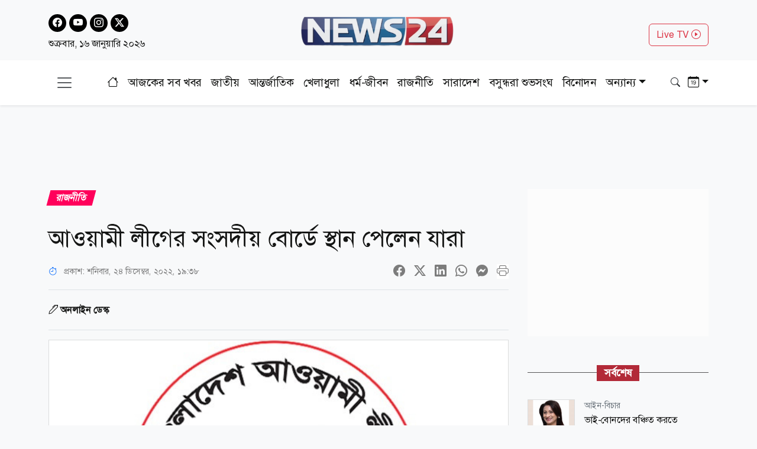

--- FILE ---
content_type: text/html; charset=utf-8
request_url: https://www.news24bd.tv/details/120414
body_size: 27883
content:
<!DOCTYPE html><html lang="bn"><head><meta charSet="utf-8"/><meta name="viewport" content="width=device-width, initial-scale=1"/><link rel="stylesheet" href="/_next/static/css/d3df112486f97f47.css" data-precedence="next"/><link rel="stylesheet" href="/_next/static/css/712e036f65f27a4c.css" data-precedence="next"/><link rel="stylesheet" href="/_next/static/css/56e5ad41c6b4bcd2.css" data-precedence="next"/><link rel="stylesheet" href="/_next/static/css/481d09b94e0918d4.css" data-precedence="next"/><link rel="preload" as="script" fetchPriority="low" href="/_next/static/chunks/webpack-c6c1dcfc87491784.js"/><script src="/_next/static/chunks/fd9d1056-b61e214ca1cbc338.js" async=""></script><script src="/_next/static/chunks/23-a1e26ab36cffd1b4.js" async=""></script><script src="/_next/static/chunks/main-app-017c3ecc720525f5.js" async=""></script><script src="/_next/static/chunks/7ce798d6-20a2d6951e297f59.js" async=""></script><script src="/_next/static/chunks/e8686b1f-63f93a860ed6afc8.js" async=""></script><script src="/_next/static/chunks/648-2e9b681f10ca50ad.js" async=""></script><script src="/_next/static/chunks/231-9d9afa45846b8d14.js" async=""></script><script src="/_next/static/chunks/472-68e1c6e6d03a5687.js" async=""></script><script src="/_next/static/chunks/223-ad28a508c94139b2.js" async=""></script><script src="/_next/static/chunks/497-5c8ef53f307b9e36.js" async=""></script><script src="/_next/static/chunks/116-095b7fe81db1a053.js" async=""></script><script src="/_next/static/chunks/app/layout-e6fcaab5936a486b.js" async=""></script><script src="/_next/static/chunks/753-6a04bae35b43cfad.js" async=""></script><script src="/_next/static/chunks/329-5dde47dd9f82a394.js" async=""></script><script src="/_next/static/chunks/app/details/%5Bnid%5D/page-94509bd13e54a887.js" async=""></script><link rel="preload" href="https://www.googletagmanager.com/gtag/js?id=G-CQD9EVPD8G" as="script"/><link rel="preload" href="/js/bootstrap.bundle.min.js" as="script"/><link rel="preload" href="https://get.optad360.io/sf/5bbf88f9-064a-44ac-842d-f79462ee3efd/plugin.min.js" as="script"/><meta http-equiv="Accept-CH" content="Sec-CH-Width"/><meta property="fb:app_id" content="441835911048944"/><meta property="fb:pages" content="687680688038436"/><title>আওয়ামী লীগের সংসদীয় বোর্ডে স্থান পেলেন যারা</title><meta name="description" content="২২তম সম্মেলনে নবনির্বাচিত সভাপতি শেখ হাসিনা আওয়ামী লীগের সংসদীয় বোর্ডের সদস্যদের নাম ঘোষণা করেন।"/><meta name="application-name" content="News24 TV"/><link rel="author" href="https://www.news24bd.tv"/><meta name="author" content="News24 TV"/><link rel="manifest" href="/favicon/manifest.json" crossorigin="use-credentials"/><meta name="keywords" content="আওয়ামী লীগ,সংসদীয় বোর্ড,শেখ হাসিনা, নবনির্বাচিত সভাপতি"/><meta name="robots" content="index, follow"/><meta name="googlebot" content="index"/><meta name="identifier-URL" content="https://www.news24bd.tv"/><link rel="canonical" href="https://www.news24bd.tv/details/120414"/><meta property="og:title" content="আওয়ামী লীগের সংসদীয় বোর্ডে স্থান পেলেন যারা"/><meta property="og:description" content="২২তম সম্মেলনে নবনির্বাচিত সভাপতি শেখ হাসিনা আওয়ামী লীগের সংসদীয় বোর্ডের সদস্যদের নাম ঘোষণা করেন।"/><meta property="og:url" content="https://www.news24bd.tv/details/120414"/><meta property="og:site_name" content="News24BD"/><meta property="og:locale" content="bn_BD"/><meta property="og:image" content="https://asset.news24bd.tv/public/news_images/2022/12/24/og/1671889130-365f6ed0384dad389dcc87077aa0a6b3.jpg"/><meta property="og:image:width" content="800"/><meta property="og:image:height" content="600"/><meta property="og:type" content="article"/><meta property="article:published_time" content="2022-12-24T19:38:51+06:00"/><meta property="article:author" content="অনলাইন ডেস্ক"/><meta property="article:section" content="রাজনীতি"/><meta property="article:tag" content="রাজনীতি"/><meta name="twitter:card" content="summary_large_image"/><meta name="twitter:title" content="আওয়ামী লীগের সংসদীয় বোর্ডে স্থান পেলেন যারা"/><meta name="twitter:description" content="২২তম সম্মেলনে নবনির্বাচিত সভাপতি শেখ হাসিনা আওয়ামী লীগের সংসদীয় বোর্ডের সদস্যদের নাম ঘোষণা করেন।"/><meta name="twitter:image" content="https://asset.news24bd.tv/public/news_images/2022/12/24/og/1671889130-365f6ed0384dad389dcc87077aa0a6b3.jpg"/><link rel="icon" href="/favicon.ico" type="image/x-icon" sizes="46x44"/><script src="/_next/static/chunks/polyfills-78c92fac7aa8fdd8.js" noModule=""></script></head><body><main class="pt-2"><header class="py-3 isDesktop"><div class="container"><div class="row"><div class="col col-md-4 social-icon"><a href="https://www.facebook.com/news24bd.tv/" target="_blank"><i class="bi bi-facebook"></i></a><a href="https://www.youtube.com/channel/UCPREnbhKQP-hsVfsfKP-mCw" target="_blank"><i class="bi bi-youtube"></i></a><a href="https://www.instagram.com/news24bd.tv/" target="_blank"><i class="bi bi-instagram"></i></a><a href="https://x.com/News24Online4" target="_blank"><i class="bi bi-twitter-x"></i></a><div class="clearfix"></div><time class="fs-6 mt-2 d-block">শুক্রবার, ১৬ জানুয়ারি ২০২৬</time></div><div class="col col-md-4"><a class="d-flex justify-content-center position-relative" href="/"><img alt="news24bd" loading="lazy" width="800" height="483" decoding="async" data-nimg="1" class="border-0 w-75 h-auto" style="color:transparent" srcSet="/_next/static/media/logo.d7d42751.png?w=828&amp;q=100 1x, /_next/static/media/logo.d7d42751.png?w=1920&amp;q=100 2x" src="/_next/static/media/logo.d7d42751.png?w=1920&amp;q=100"/></a></div><div class="col col-md-4"><div class="d-none d-md-block float-end mt-3"><a class="btn btn-outline-danger text-danger" role="button" href="/live-tv">Live TV <i class="bi bi-play-circle"></i></a></div></div></div></div></header><nav class="navbar bg-body-tertiary position-fixed isMobile mobilenavs w-100 top-0 shadow-lg"><div class="container"><a class="navbar-brand me-0" href="/"><img alt="news24bd" loading="lazy" width="800" height="483" decoding="async" data-nimg="1" class="border-0 w-100 h-auto" style="color:transparent" srcSet="/_next/static/media/logo.d7d42751.png?w=828&amp;q=100 1x, /_next/static/media/logo.d7d42751.png?w=1920&amp;q=100 2x" src="/_next/static/media/logo.d7d42751.png?w=1920&amp;q=100"/></a><a class="navbar-brand text-danger" href="/live-tv">Live <i class="bi bi-play-circle"></i></a><div class="form-inline"><button class="navbar-brand navbar-toggler d-block border-0 me-0" type="button" data-bs-toggle="offcanvas" data-bs-target="#offcanvasDarkNavbar" aria-controls="offcanvasDarkNavbar" aria-label="Toggle navigation"><span class="navbar-toggler-icon"></span></button></div></div></nav><div class="isMobile mobilenavsHeight"></div><nav id="sticky-navbar" class="mainNav navbar navbar-light navbar-expand-md py-3 shadow-sm mb-4 isDesktop w-100 top-0 "><div class="container"><button class="navbar-brand navbar-toggler d-block border-0" type="button" data-bs-toggle="offcanvas" data-bs-target="#offcanvasDarkNavbar" aria-controls="offcanvasDarkNavbar" aria-label="Toggle navigation"><span class="navbar-toggler-icon"></span></button><div class="collapse navbar-collapse"><ul class="navbar-nav text-center mx-auto"><li class="nav-item"><a class="nav-link active" aria-current="page" href="/"><i class="bi bi-house"></i></a></li><li class="nav-item"><a class="nav-link" aria-current="page" href="/topic/todayall">আজকের সব খবর</a></li><li class="nav-item me-2 ms-2"><span class="placeholder">নিউজ 24</span></li><li class="nav-item me-2"><span class="placeholder">নিউজ 24</span></li><li class="nav-item me-2"><span class="placeholder">নিউজ 24</span></li><li class="nav-item me-2"><span class="placeholder">নিউজ 24</span></li><li class="nav-item me-2"><span class="placeholder">নিউজ 24</span></li><li class="nav-item me-2"><span class="placeholder">নিউজ 24</span></li><li class="nav-item"><span class="placeholder">নিউজ 24</span></li><li class="nav-item"><span class="placeholder">নিউজ 24</span></li><li class="nav-item"><span class="placeholder">নিউজ 24</span></li></ul></div><div class="form-inline my-2 my-lg-0"><button class="btn"><i class="bi bi-search"></i></button></div><div class="form-inline my-2 my-lg-0"><div class="dropdown archive-dropdown"><a href="#" class="dropdown-toggle" id="calendarArea" data-bs-toggle="dropdown" aria-expanded="false"><i class="bi bi-calendar-date"></i></a><div class="dropdown-menu p-0 border-0 bg-transparent" aria-labelledby="calendarArea"><div style="display:contents"><div class="react-datepicker" role="dialog" aria-label="Choose Date" aria-modal="true"><span role="alert" aria-live="polite" class="react-datepicker__aria-live"></span><button type="button" class="react-datepicker__navigation react-datepicker__navigation--previous" aria-label="Previous Month"><span class="react-datepicker__navigation-icon react-datepicker__navigation-icon--previous">Previous Month</span></button><div class="react-datepicker__month-container"><div class="react-datepicker__header "><h2 class="react-datepicker__current-month react-datepicker__current-month--hasYearDropdown react-datepicker__current-month--hasMonthDropdown">January 2026</h2><div class="react-datepicker__header__dropdown react-datepicker__header__dropdown--select"><div class="react-datepicker__month-dropdown-container react-datepicker__month-dropdown-container--select"><select class="react-datepicker__month-select"><option value="0" selected="">January</option><option value="1">February</option><option value="2">March</option><option value="3">April</option><option value="4">May</option><option value="5">June</option><option value="6">July</option><option value="7">August</option><option value="8">September</option><option value="9">October</option><option value="10">November</option><option value="11">December</option></select></div><div class="react-datepicker__year-dropdown-container react-datepicker__year-dropdown-container--select"><select class="react-datepicker__year-select"><option value="2013">2013</option><option value="2014">2014</option><option value="2015">2015</option><option value="2016">2016</option><option value="2017">2017</option><option value="2018">2018</option><option value="2019">2019</option><option value="2020">2020</option><option value="2021">2021</option><option value="2022">2022</option><option value="2023">2023</option><option value="2024">2024</option><option value="2025">2025</option><option value="2026" selected="">2026</option></select></div></div><div class="react-datepicker__day-names"><div aria-label="Sunday" class="react-datepicker__day-name">Su</div><div aria-label="Monday" class="react-datepicker__day-name">Mo</div><div aria-label="Tuesday" class="react-datepicker__day-name">Tu</div><div aria-label="Wednesday" class="react-datepicker__day-name">We</div><div aria-label="Thursday" class="react-datepicker__day-name">Th</div><div aria-label="Friday" class="react-datepicker__day-name">Fr</div><div aria-label="Saturday" class="react-datepicker__day-name">Sa</div></div></div><div class="react-datepicker__month" aria-label="Month January, 2026" role="listbox"><div class="react-datepicker__week"><div class="react-datepicker__day react-datepicker__day--028 react-datepicker__day--weekend react-datepicker__day--outside-month" tabindex="-1" aria-label="Choose Sunday, December 28th, 2025" role="option" title="" aria-disabled="false" aria-selected="false">28</div><div class="react-datepicker__day react-datepicker__day--029 react-datepicker__day--outside-month" tabindex="-1" aria-label="Choose Monday, December 29th, 2025" role="option" title="" aria-disabled="false" aria-selected="false">29</div><div class="react-datepicker__day react-datepicker__day--030 react-datepicker__day--outside-month" tabindex="-1" aria-label="Choose Tuesday, December 30th, 2025" role="option" title="" aria-disabled="false" aria-selected="false">30</div><div class="react-datepicker__day react-datepicker__day--031 react-datepicker__day--outside-month" tabindex="-1" aria-label="Choose Wednesday, December 31st, 2025" role="option" title="" aria-disabled="false" aria-selected="false">31</div><div class="react-datepicker__day react-datepicker__day--001" tabindex="-1" aria-label="Choose Thursday, January 1st, 2026" role="option" title="" aria-disabled="false" aria-selected="false">1</div><div class="react-datepicker__day react-datepicker__day--002" tabindex="-1" aria-label="Choose Friday, January 2nd, 2026" role="option" title="" aria-disabled="false" aria-selected="false">2</div><div class="react-datepicker__day react-datepicker__day--003 react-datepicker__day--weekend" tabindex="-1" aria-label="Choose Saturday, January 3rd, 2026" role="option" title="" aria-disabled="false" aria-selected="false">3</div></div><div class="react-datepicker__week"><div class="react-datepicker__day react-datepicker__day--004 react-datepicker__day--weekend" tabindex="-1" aria-label="Choose Sunday, January 4th, 2026" role="option" title="" aria-disabled="false" aria-selected="false">4</div><div class="react-datepicker__day react-datepicker__day--005" tabindex="-1" aria-label="Choose Monday, January 5th, 2026" role="option" title="" aria-disabled="false" aria-selected="false">5</div><div class="react-datepicker__day react-datepicker__day--006" tabindex="-1" aria-label="Choose Tuesday, January 6th, 2026" role="option" title="" aria-disabled="false" aria-selected="false">6</div><div class="react-datepicker__day react-datepicker__day--007" tabindex="-1" aria-label="Choose Wednesday, January 7th, 2026" role="option" title="" aria-disabled="false" aria-selected="false">7</div><div class="react-datepicker__day react-datepicker__day--008" tabindex="-1" aria-label="Choose Thursday, January 8th, 2026" role="option" title="" aria-disabled="false" aria-selected="false">8</div><div class="react-datepicker__day react-datepicker__day--009" tabindex="-1" aria-label="Choose Friday, January 9th, 2026" role="option" title="" aria-disabled="false" aria-selected="false">9</div><div class="react-datepicker__day react-datepicker__day--010 react-datepicker__day--weekend" tabindex="-1" aria-label="Choose Saturday, January 10th, 2026" role="option" title="" aria-disabled="false" aria-selected="false">10</div></div><div class="react-datepicker__week"><div class="react-datepicker__day react-datepicker__day--011 react-datepicker__day--weekend" tabindex="-1" aria-label="Choose Sunday, January 11th, 2026" role="option" title="" aria-disabled="false" aria-selected="false">11</div><div class="react-datepicker__day react-datepicker__day--012" tabindex="-1" aria-label="Choose Monday, January 12th, 2026" role="option" title="" aria-disabled="false" aria-selected="false">12</div><div class="react-datepicker__day react-datepicker__day--013" tabindex="-1" aria-label="Choose Tuesday, January 13th, 2026" role="option" title="" aria-disabled="false" aria-selected="false">13</div><div class="react-datepicker__day react-datepicker__day--014" tabindex="-1" aria-label="Choose Wednesday, January 14th, 2026" role="option" title="" aria-disabled="false" aria-selected="false">14</div><div class="react-datepicker__day react-datepicker__day--015" tabindex="-1" aria-label="Choose Thursday, January 15th, 2026" role="option" title="" aria-disabled="false" aria-selected="false">15</div><div class="react-datepicker__day react-datepicker__day--016 react-datepicker__day--keyboard-selected react-datepicker__day--today" tabindex="0" aria-label="Choose Friday, January 16th, 2026" role="option" title="" aria-disabled="false" aria-current="date" aria-selected="false">16</div><div class="react-datepicker__day react-datepicker__day--017 react-datepicker__day--disabled react-datepicker__day--weekend" tabindex="-1" aria-label="Not available Saturday, January 17th, 2026" role="option" title="" aria-disabled="true" aria-selected="false">17</div></div><div class="react-datepicker__week"><div class="react-datepicker__day react-datepicker__day--018 react-datepicker__day--disabled react-datepicker__day--weekend" tabindex="-1" aria-label="Not available Sunday, January 18th, 2026" role="option" title="" aria-disabled="true" aria-selected="false">18</div><div class="react-datepicker__day react-datepicker__day--019 react-datepicker__day--disabled" tabindex="-1" aria-label="Not available Monday, January 19th, 2026" role="option" title="" aria-disabled="true" aria-selected="false">19</div><div class="react-datepicker__day react-datepicker__day--020 react-datepicker__day--disabled" tabindex="-1" aria-label="Not available Tuesday, January 20th, 2026" role="option" title="" aria-disabled="true" aria-selected="false">20</div><div class="react-datepicker__day react-datepicker__day--021 react-datepicker__day--disabled" tabindex="-1" aria-label="Not available Wednesday, January 21st, 2026" role="option" title="" aria-disabled="true" aria-selected="false">21</div><div class="react-datepicker__day react-datepicker__day--022 react-datepicker__day--disabled" tabindex="-1" aria-label="Not available Thursday, January 22nd, 2026" role="option" title="" aria-disabled="true" aria-selected="false">22</div><div class="react-datepicker__day react-datepicker__day--023 react-datepicker__day--disabled" tabindex="-1" aria-label="Not available Friday, January 23rd, 2026" role="option" title="" aria-disabled="true" aria-selected="false">23</div><div class="react-datepicker__day react-datepicker__day--024 react-datepicker__day--disabled react-datepicker__day--weekend" tabindex="-1" aria-label="Not available Saturday, January 24th, 2026" role="option" title="" aria-disabled="true" aria-selected="false">24</div></div><div class="react-datepicker__week"><div class="react-datepicker__day react-datepicker__day--025 react-datepicker__day--disabled react-datepicker__day--weekend" tabindex="-1" aria-label="Not available Sunday, January 25th, 2026" role="option" title="" aria-disabled="true" aria-selected="false">25</div><div class="react-datepicker__day react-datepicker__day--026 react-datepicker__day--disabled" tabindex="-1" aria-label="Not available Monday, January 26th, 2026" role="option" title="" aria-disabled="true" aria-selected="false">26</div><div class="react-datepicker__day react-datepicker__day--027 react-datepicker__day--disabled" tabindex="-1" aria-label="Not available Tuesday, January 27th, 2026" role="option" title="" aria-disabled="true" aria-selected="false">27</div><div class="react-datepicker__day react-datepicker__day--028 react-datepicker__day--disabled" tabindex="-1" aria-label="Not available Wednesday, January 28th, 2026" role="option" title="" aria-disabled="true" aria-selected="false">28</div><div class="react-datepicker__day react-datepicker__day--029 react-datepicker__day--disabled" tabindex="-1" aria-label="Not available Thursday, January 29th, 2026" role="option" title="" aria-disabled="true" aria-selected="false">29</div><div class="react-datepicker__day react-datepicker__day--030 react-datepicker__day--disabled" tabindex="-1" aria-label="Not available Friday, January 30th, 2026" role="option" title="" aria-disabled="true" aria-selected="false">30</div><div class="react-datepicker__day react-datepicker__day--031 react-datepicker__day--disabled react-datepicker__day--weekend" tabindex="-1" aria-label="Not available Saturday, January 31st, 2026" role="option" title="" aria-disabled="true" aria-selected="false">31</div></div><div class="react-datepicker__week"><div class="react-datepicker__day react-datepicker__day--001 react-datepicker__day--disabled react-datepicker__day--weekend react-datepicker__day--outside-month" tabindex="-1" aria-label="Not available Sunday, February 1st, 2026" role="option" title="" aria-disabled="true" aria-selected="false">1</div><div class="react-datepicker__day react-datepicker__day--002 react-datepicker__day--disabled react-datepicker__day--outside-month" tabindex="-1" aria-label="Not available Monday, February 2nd, 2026" role="option" title="" aria-disabled="true" aria-selected="false">2</div><div class="react-datepicker__day react-datepicker__day--003 react-datepicker__day--disabled react-datepicker__day--outside-month" tabindex="-1" aria-label="Not available Tuesday, February 3rd, 2026" role="option" title="" aria-disabled="true" aria-selected="false">3</div><div class="react-datepicker__day react-datepicker__day--004 react-datepicker__day--disabled react-datepicker__day--outside-month" tabindex="-1" aria-label="Not available Wednesday, February 4th, 2026" role="option" title="" aria-disabled="true" aria-selected="false">4</div><div class="react-datepicker__day react-datepicker__day--005 react-datepicker__day--disabled react-datepicker__day--outside-month" tabindex="-1" aria-label="Not available Thursday, February 5th, 2026" role="option" title="" aria-disabled="true" aria-selected="false">5</div><div class="react-datepicker__day react-datepicker__day--006 react-datepicker__day--disabled react-datepicker__day--outside-month" tabindex="-1" aria-label="Not available Friday, February 6th, 2026" role="option" title="" aria-disabled="true" aria-selected="false">6</div><div class="react-datepicker__day react-datepicker__day--007 react-datepicker__day--disabled react-datepicker__day--weekend react-datepicker__day--outside-month" tabindex="-1" aria-label="Not available Saturday, February 7th, 2026" role="option" title="" aria-disabled="true" aria-selected="false">7</div></div></div></div></div></div></div></div></div></div></nav><div class="offcanvas offcanvas-end text-secondary-light" tabindex="-1" id="offcanvasDarkNavbar" aria-labelledby="offcanvasDarkNavbarLabel"><div class="offcanvas-header pb-0"><div class="offcanvas-title" id="offcanvasDarkNavbarLabel"><img alt="news24bd" loading="lazy" width="800" height="483" decoding="async" data-nimg="1" class="border-0 w-100 h-auto" style="color:transparent" srcSet="/_next/static/media/logo.d7d42751.png?w=828&amp;q=100 1x, /_next/static/media/logo.d7d42751.png?w=1920&amp;q=100 2x" src="/_next/static/media/logo.d7d42751.png?w=1920&amp;q=100"/><time class="fs-6 mt-1 d-block">শুক্রবার, ১৬ জানুয়ারি ২০২৬</time></div><button id="offcanvasClose" type="button" class="btn-close btn-close-black" data-bs-dismiss="offcanvas" aria-label="Close"></button></div><div class="offcanvas-header border-bottom"><ul class="list-group list-group-horizontal"><li class="list-group-item"><a href="https://www.facebook.com/news24bd.tv/" target="_blank"><i class="bi bi-facebook"></i></a></li><li class="list-group-item"><a href="https://www.youtube.com/channel/UCPREnbhKQP-hsVfsfKP-mCw" target="_blank"><i class="bi bi-youtube"></i></a></li><li class="list-group-item"><a href="https://www.instagram.com/news24bd.tv/" target="_blank"><i class="bi bi-instagram"></i></a></li><li class="list-group-item"><a href="https://x.com/News24Online4" target="_blank"><i class="bi bi-twitter-x"></i></a></li></ul></div><div class="offcanvas-body"><ul class="navbar-nav justify-content-end flex-grow-1 pe-3"><li class="nav-item"><a class="nav-link active" aria-current="page" href="/">প্রচ্ছদ</a></li><li class="nav-item"><a class="nav-link" aria-current="page" href="/topic/todayall">আজকের সব খবর</a></li></ul></div></div><!--$--><section><div class="d-none"><div ad-position="no-ad" class="ad-970"></div></div><div tabindex="-1" id="welcomeModal" class="jsx-1bf786f82dcaeba8 modal fade welcomeModal"><div class="jsx-1bf786f82dcaeba8 modal-dialog"><div class="jsx-1bf786f82dcaeba8 modal-content"><div class="jsx-1bf786f82dcaeba8 modal-body"><button type="button" data-bs-dismiss="modal" aria-label="Close" class="jsx-1bf786f82dcaeba8 btn-close"><i class="jsx-1bf786f82dcaeba8 bi bi-x-lg"></i></button><div class="adunitContainer"><div class="adBox" id="WelcomeADArticlePage"></div></div></div></div></div></div><div ad-position="desktop-details-bottom-sticky"><div class="bottom-sticky-ad bg-light"><button class="sticky-ad-down border-0"><i class="bi bi-chevron-down"></i></button><div class="ads mb-2 d-flex justify-content-center"><div class="desktop-ads"><div class="adunitContainer"><div class="adBox" id="Sticky_Desktop_Article"></div></div></div></div></div></div><div class="ad-1x1"><div ad-position="desktop-details-1x1" class="ad-1"><div class="ads mb-2 d-flex justify-content-center ad-1x1" ad-id="93"><div class="desktop-ads"><div class="adunitContainer"><div class="adBox" id="DD_1x1"></div></div></div></div></div></div><div class="container"><div ad-position="desktop-details-section-1" class="ad-970"><div class="ads mb-2 d-flex justify-content-center ad-970x90" ad-id="27"><div class="desktop-ads"><div class="adunitContainer"><div class="adBox" id="DNA_B1"></div></div></div></div></div><div class="row details_detailsArea__mM_eA"><div class="col-12 col-lg-12"><div class="loader"></div><div class="l-s-min-h"><div>Loading...</div></div><div class="l-s-min-h"><div>Loading...</div></div><div class="l-s-min-h"><div>Loading...</div></div><div class="l-s-min-h"><div>Loading...</div></div></div><div class="col-12 col-lg-12"><div ad-position="desktop-details-section-2" class="ad-300"><div class="ads mb-2 d-flex justify-content-center ad-300x250" ad-id="28"><div class="desktop-ads"><div class="adunitContainer"><div class="adBox" id="DNA_R1_MNA_R1"></div></div></div></div></div><div class="tabArea my-5"><p class="section-heading"><span>সর্বশেষ</span></p><div class="tabList"><div class="tab_card mt-3 d-flex position-relative"><img alt="ভাই-বোনদের বঞ্চিত করতে লতিফুরকন্যা সিমিনের জালিয়াতি" loading="lazy" width="800" height="483" decoding="async" data-nimg="1" class="w-100 h-auto me-3" style="color:transparent" srcSet="https://asset.news24bd.tv/public/news_images/2026/01/16/1768534718-c398e187c0ea16605df57379cb2f72dd.jpg?w=828&amp;q=100 1x, https://asset.news24bd.tv/public/news_images/2026/01/16/1768534718-c398e187c0ea16605df57379cb2f72dd.jpg?w=1920&amp;q=100 2x" src="https://asset.news24bd.tv/public/news_images/2026/01/16/1768534718-c398e187c0ea16605df57379cb2f72dd.jpg?w=1920&amp;q=100"/><div><p class="info_time text-secondary mb-1">আইন-বিচার</p><h6 class="m-0">ভাই-বোনদের বঞ্চিত করতে লতিফুরকন্যা সিমিনের জালিয়াতি</h6></div><a class="stretched-link" href="/details/261942"></a></div><div class="tab_card mt-3 d-flex position-relative"><img alt="ভাবমূর্তি সংকটে বাংলাদেশ" loading="lazy" width="800" height="483" decoding="async" data-nimg="1" class="w-100 h-auto me-3" style="color:transparent" srcSet="https://asset.news24bd.tv/public/news_images/2026/01/16/1768534165-467ee1174284ff0c2b569e8efba21445.jpg?w=828&amp;q=100 1x, https://asset.news24bd.tv/public/news_images/2026/01/16/1768534165-467ee1174284ff0c2b569e8efba21445.jpg?w=1920&amp;q=100 2x" src="https://asset.news24bd.tv/public/news_images/2026/01/16/1768534165-467ee1174284ff0c2b569e8efba21445.jpg?w=1920&amp;q=100"/><div><p class="info_time text-secondary mb-1">জাতীয়</p><h6 class="m-0">ভাবমূর্তি সংকটে বাংলাদেশ</h6></div><a class="stretched-link" href="/details/261941"></a></div><div class="tab_card mt-3 d-flex position-relative"><img alt="ইসলামী আন্দোলনের বিরুদ্ধে মন্তব্য না করার আহ্বান" loading="lazy" width="800" height="483" decoding="async" data-nimg="1" class="w-100 h-auto me-3" style="color:transparent" srcSet="https://asset.news24bd.tv/public/news_images/2026/01/16/1768533917-5c81c099c582443301130cbdcf54de4b.jpg?w=828&amp;q=100 1x, https://asset.news24bd.tv/public/news_images/2026/01/16/1768533917-5c81c099c582443301130cbdcf54de4b.jpg?w=1920&amp;q=100 2x" src="https://asset.news24bd.tv/public/news_images/2026/01/16/1768533917-5c81c099c582443301130cbdcf54de4b.jpg?w=1920&amp;q=100"/><div><p class="info_time text-secondary mb-1">রাজনীতি</p><h6 class="m-0">ইসলামী আন্দোলনের বিরুদ্ধে মন্তব্য না করার আহ্বান</h6></div><a class="stretched-link" href="/details/261940"></a></div><div class="tab_card mt-3 d-flex position-relative"><img alt="দুই বছরে পাঁচ ব্যাংকের আমানত ফেরত পেতে পারেন: গভর্নর" loading="lazy" width="800" height="483" decoding="async" data-nimg="1" class="w-100 h-auto me-3" style="color:transparent" srcSet="https://asset.news24bd.tv/public/news_images/2026/01/16/1768533878-28c03d3961c2e936cc6234f52d82e965.jpg?w=828&amp;q=100 1x, https://asset.news24bd.tv/public/news_images/2026/01/16/1768533878-28c03d3961c2e936cc6234f52d82e965.jpg?w=1920&amp;q=100 2x" src="https://asset.news24bd.tv/public/news_images/2026/01/16/1768533878-28c03d3961c2e936cc6234f52d82e965.jpg?w=1920&amp;q=100"/><div><p class="info_time text-secondary mb-1">অর্থ-বাণিজ্য</p><h6 class="m-0">দুই বছরে পাঁচ ব্যাংকের আমানত ফেরত পেতে পারেন: গভর্নর</h6></div><a class="stretched-link" href="/details/261939"></a></div><div class="tab_card mt-3 d-flex position-relative"><img alt="‘অতীতে গণভোটে সরকার এক পক্ষে ছিল’" loading="lazy" width="800" height="483" decoding="async" data-nimg="1" class="w-100 h-auto me-3" style="color:transparent" srcSet="https://asset.news24bd.tv/public/news_images/2026/01/16/1768533473-6ed2cf33a338a8d2efa3ad32a09b34c3.jpg?w=828&amp;q=100 1x, https://asset.news24bd.tv/public/news_images/2026/01/16/1768533473-6ed2cf33a338a8d2efa3ad32a09b34c3.jpg?w=1920&amp;q=100 2x" src="https://asset.news24bd.tv/public/news_images/2026/01/16/1768533473-6ed2cf33a338a8d2efa3ad32a09b34c3.jpg?w=1920&amp;q=100"/><div><p class="info_time text-secondary mb-1">জাতীয়</p><h6 class="m-0">‘অতীতে গণভোটে সরকার এক পক্ষে ছিল’</h6></div><a class="stretched-link" href="/details/261938"></a></div><div class="tab_card mt-3 d-flex position-relative"><img alt="প্রধান উপদেষ্টার সঙ্গে তারেক রহমানের সাক্ষাৎ" loading="lazy" width="800" height="483" decoding="async" data-nimg="1" class="w-100 h-auto me-3" style="color:transparent" srcSet="https://asset.news24bd.tv/public/news_images/2026/01/16/1768533218-4f32e8e7ca1b4f2fe7fe5c105253842c.jpg?w=828&amp;q=100 1x, https://asset.news24bd.tv/public/news_images/2026/01/16/1768533218-4f32e8e7ca1b4f2fe7fe5c105253842c.jpg?w=1920&amp;q=100 2x" src="https://asset.news24bd.tv/public/news_images/2026/01/16/1768533218-4f32e8e7ca1b4f2fe7fe5c105253842c.jpg?w=1920&amp;q=100"/><div><p class="info_time text-secondary mb-1">জাতীয়</p><h6 class="m-0">প্রধান উপদেষ্টার সঙ্গে তারেক রহমানের সাক্ষাৎ</h6></div><a class="stretched-link" href="/details/261937"></a></div><div class="tab_card mt-3 d-flex position-relative"><img alt="ইসিতে আপিল শুনানির সপ্তম দিন আজ" loading="lazy" width="800" height="483" decoding="async" data-nimg="1" class="w-100 h-auto me-3" style="color:transparent" srcSet="https://asset.news24bd.tv/public/news_images/2026/01/16/1768532045-88251dcfdda65e66b671d1f6fd54e29f.jpg?w=828&amp;q=100 1x, https://asset.news24bd.tv/public/news_images/2026/01/16/1768532045-88251dcfdda65e66b671d1f6fd54e29f.jpg?w=1920&amp;q=100 2x" src="https://asset.news24bd.tv/public/news_images/2026/01/16/1768532045-88251dcfdda65e66b671d1f6fd54e29f.jpg?w=1920&amp;q=100"/><div><p class="info_time text-secondary mb-1">জাতীয়</p><h6 class="m-0">ইসিতে আপিল শুনানির সপ্তম দিন আজ</h6></div><a class="stretched-link" href="/details/261936"></a></div><div class="tab_card mt-3 d-flex position-relative"><img alt="আজ থেকে মাঠে গড়াচ্ছে বিপিএল, পরিবর্তিত সূচি প্রকাশ" loading="lazy" width="800" height="483" decoding="async" data-nimg="1" class="w-100 h-auto me-3" style="color:transparent" srcSet="https://asset.news24bd.tv/public/news_images/2026/01/16/1768530692-3710cdcb8ba8da0ae920343ed25a0128.jpg?w=828&amp;q=100 1x, https://asset.news24bd.tv/public/news_images/2026/01/16/1768530692-3710cdcb8ba8da0ae920343ed25a0128.jpg?w=1920&amp;q=100 2x" src="https://asset.news24bd.tv/public/news_images/2026/01/16/1768530692-3710cdcb8ba8da0ae920343ed25a0128.jpg?w=1920&amp;q=100"/><div><p class="info_time text-secondary mb-1">খেলাধুলা</p><h6 class="m-0">আজ থেকে মাঠে গড়াচ্ছে বিপিএল, পরিবর্তিত সূচি প্রকাশ</h6></div><a class="stretched-link" href="/details/261935"></a></div><div class="tab_card mt-3 d-flex position-relative"><img alt="জামায়াতসহ ১১ দলীয় জোটে আসন সমঝোতা চূড়ান্ত, কোন আসনে কোন দলের প্রার্থী" loading="lazy" width="800" height="483" decoding="async" data-nimg="1" class="w-100 h-auto me-3" style="color:transparent" srcSet="https://asset.news24bd.tv/public/news_images/2026/01/16/1768529854-ce04311dbe97c7b1017fa0c79bd61108.jpg?w=828&amp;q=100 1x, https://asset.news24bd.tv/public/news_images/2026/01/16/1768529854-ce04311dbe97c7b1017fa0c79bd61108.jpg?w=1920&amp;q=100 2x" src="https://asset.news24bd.tv/public/news_images/2026/01/16/1768529854-ce04311dbe97c7b1017fa0c79bd61108.jpg?w=1920&amp;q=100"/><div><p class="info_time text-secondary mb-1">রাজনীতি</p><h6 class="m-0">জামায়াতসহ ১১ দলীয় জোটে আসন সমঝোতা চূড়ান্ত, কোন আসনে কোন দলের প্রার্থী</h6></div><a class="stretched-link" href="/details/261934"></a></div><div class="tab_card mt-3 d-flex position-relative"><img alt="ভক্তদের সুখবর দিলেন অভিনেত্রী ডলি জহুর" loading="lazy" width="800" height="483" decoding="async" data-nimg="1" class="w-100 h-auto me-3" style="color:transparent" srcSet="https://asset.news24bd.tv/public/news_images/2026/01/16/1768528904-4a6c1b28c93d1cf606670a13227bfc61.jpg?w=828&amp;q=100 1x, https://asset.news24bd.tv/public/news_images/2026/01/16/1768528904-4a6c1b28c93d1cf606670a13227bfc61.jpg?w=1920&amp;q=100 2x" src="https://asset.news24bd.tv/public/news_images/2026/01/16/1768528904-4a6c1b28c93d1cf606670a13227bfc61.jpg?w=1920&amp;q=100"/><div><p class="info_time text-secondary mb-1">বিনোদন</p><h6 class="m-0">ভক্তদের সুখবর দিলেন অভিনেত্রী ডলি জহুর</h6></div><a class="stretched-link" href="/details/261933"></a></div><div class="tab_card mt-3 d-flex position-relative"><img alt="বেগম খালেদা জিয়ার স্মরণে শোকসভা আজ, থাকবেন তারেক রহমান" loading="lazy" width="800" height="483" decoding="async" data-nimg="1" class="w-100 h-auto me-3" style="color:transparent" srcSet="https://asset.news24bd.tv/public/news_images/2026/01/16/1768528777-7448266150e838e4af907a45d6ab38cb.jpg?w=828&amp;q=100 1x, https://asset.news24bd.tv/public/news_images/2026/01/16/1768528777-7448266150e838e4af907a45d6ab38cb.jpg?w=1920&amp;q=100 2x" src="https://asset.news24bd.tv/public/news_images/2026/01/16/1768528777-7448266150e838e4af907a45d6ab38cb.jpg?w=1920&amp;q=100"/><div><p class="info_time text-secondary mb-1">রাজনীতি</p><h6 class="m-0">বেগম খালেদা জিয়ার স্মরণে শোকসভা আজ, থাকবেন তারেক রহমান</h6></div><a class="stretched-link" href="/details/261932"></a></div><div class="tab_card mt-3 d-flex position-relative"><img alt="পবিত্র শবে মেরাজ আজ" loading="lazy" width="800" height="483" decoding="async" data-nimg="1" class="w-100 h-auto me-3" style="color:transparent" srcSet="https://asset.news24bd.tv/public/news_images/2026/01/16/1768527887-030d7e8e966169ab4c7f67c291c333f4.jpg?w=828&amp;q=100 1x, https://asset.news24bd.tv/public/news_images/2026/01/16/1768527887-030d7e8e966169ab4c7f67c291c333f4.jpg?w=1920&amp;q=100 2x" src="https://asset.news24bd.tv/public/news_images/2026/01/16/1768527887-030d7e8e966169ab4c7f67c291c333f4.jpg?w=1920&amp;q=100"/><div><p class="info_time text-secondary mb-1">জাতীয়</p><h6 class="m-0">পবিত্র শবে মেরাজ আজ</h6></div><a class="stretched-link" href="/details/261931"></a></div><div class="tab_card mt-3 d-flex position-relative"><img alt="শীতে ভিটামিন ডি পেতে যে সময় রোদে বসবেন" loading="lazy" width="800" height="483" decoding="async" data-nimg="1" class="w-100 h-auto me-3" style="color:transparent" srcSet="https://asset.news24bd.tv/public/news_images/2026/01/16/1768527470-651a1ceb67238f5f3bc2ad26b7962361.jpg?w=828&amp;q=100 1x, https://asset.news24bd.tv/public/news_images/2026/01/16/1768527470-651a1ceb67238f5f3bc2ad26b7962361.jpg?w=1920&amp;q=100 2x" src="https://asset.news24bd.tv/public/news_images/2026/01/16/1768527470-651a1ceb67238f5f3bc2ad26b7962361.jpg?w=1920&amp;q=100"/><div><p class="info_time text-secondary mb-1">স্বাস্থ্য</p><h6 class="m-0">শীতে ভিটামিন ডি পেতে যে সময় রোদে বসবেন</h6></div><a class="stretched-link" href="/details/261930"></a></div><div class="tab_card mt-3 d-flex position-relative"><img alt="শুক্রবার রাজধানীর যেসব এলাকায় মার্কেট বন্ধ" loading="lazy" width="800" height="483" decoding="async" data-nimg="1" class="w-100 h-auto me-3" style="color:transparent" srcSet="https://asset.news24bd.tv/public/news_images/2026/01/16/1768526206-799bad5a3b514f096e69bbc4a7896cd9.jpg?w=828&amp;q=100 1x, https://asset.news24bd.tv/public/news_images/2026/01/16/1768526206-799bad5a3b514f096e69bbc4a7896cd9.jpg?w=1920&amp;q=100 2x" src="https://asset.news24bd.tv/public/news_images/2026/01/16/1768526206-799bad5a3b514f096e69bbc4a7896cd9.jpg?w=1920&amp;q=100"/><div><p class="info_time text-secondary mb-1">রাজধানী</p><h6 class="m-0">শুক্রবার রাজধানীর যেসব এলাকায় মার্কেট বন্ধ</h6></div><a class="stretched-link" href="/details/261929"></a></div><div class="tab_card mt-3 d-flex position-relative"><img alt="ট্রাম্পকে নিজের নোবেল পুরস্কারের মেডেল উপহার মাচাদোর" loading="lazy" width="800" height="483" decoding="async" data-nimg="1" class="w-100 h-auto me-3" style="color:transparent" srcSet="https://asset.news24bd.tv/public/news_images/2026/01/16/1768525486-8df7b73a7820f4aef47864f2a6c5fccf.jpg?w=828&amp;q=100 1x, https://asset.news24bd.tv/public/news_images/2026/01/16/1768525486-8df7b73a7820f4aef47864f2a6c5fccf.jpg?w=1920&amp;q=100 2x" src="https://asset.news24bd.tv/public/news_images/2026/01/16/1768525486-8df7b73a7820f4aef47864f2a6c5fccf.jpg?w=1920&amp;q=100"/><div><p class="info_time text-secondary mb-1">আন্তর্জাতিক</p><h6 class="m-0">ট্রাম্পকে নিজের নোবেল পুরস্কারের মেডেল উপহার মাচাদোর</h6></div><a class="stretched-link" href="/details/261928"></a></div><div class="tab_card mt-3 d-flex position-relative"><img alt="স্বর্ণের আজকের বাজারদর" loading="lazy" width="800" height="483" decoding="async" data-nimg="1" class="w-100 h-auto me-3" style="color:transparent" srcSet="https://asset.news24bd.tv/public/news_images/2026/01/16/1768524356-156005c5baf40ff51a327f1c34f2975b.jpg?w=828&amp;q=100 1x, https://asset.news24bd.tv/public/news_images/2026/01/16/1768524356-156005c5baf40ff51a327f1c34f2975b.jpg?w=1920&amp;q=100 2x" src="https://asset.news24bd.tv/public/news_images/2026/01/16/1768524356-156005c5baf40ff51a327f1c34f2975b.jpg?w=1920&amp;q=100"/><div><p class="info_time text-secondary mb-1">অর্থ-বাণিজ্য</p><h6 class="m-0">স্বর্ণের আজকের বাজারদর</h6></div><a class="stretched-link" href="/details/261927"></a></div><div class="tab_card mt-3 d-flex position-relative"><img alt="কোপা দেল রের কোয়ার্টারে বার্সেলোনা" loading="lazy" width="800" height="483" decoding="async" data-nimg="1" class="w-100 h-auto me-3" style="color:transparent" srcSet="https://asset.news24bd.tv/public/news_images/2026/01/16/1768523608-62bf1edb36141f114521ec4bb4175579.jpg?w=828&amp;q=100 1x, https://asset.news24bd.tv/public/news_images/2026/01/16/1768523608-62bf1edb36141f114521ec4bb4175579.jpg?w=1920&amp;q=100 2x" src="https://asset.news24bd.tv/public/news_images/2026/01/16/1768523608-62bf1edb36141f114521ec4bb4175579.jpg?w=1920&amp;q=100"/><div><p class="info_time text-secondary mb-1">খেলাধুলা</p><h6 class="m-0">কোপা দেল রের কোয়ার্টারে বার্সেলোনা</h6></div><a class="stretched-link" href="/details/261926"></a></div><div class="tab_card mt-3 d-flex position-relative"><img alt="আজ ইসলামী আন্দোলনের সংবাদ সম্মেলন" loading="lazy" width="800" height="483" decoding="async" data-nimg="1" class="w-100 h-auto me-3" style="color:transparent" srcSet="https://asset.news24bd.tv/public/news_images/2026/01/16/1768507118-2b49d84bc655036abb8d3e1e34ce8c88.jpg?w=828&amp;q=100 1x, https://asset.news24bd.tv/public/news_images/2026/01/16/1768507118-2b49d84bc655036abb8d3e1e34ce8c88.jpg?w=1920&amp;q=100 2x" src="https://asset.news24bd.tv/public/news_images/2026/01/16/1768507118-2b49d84bc655036abb8d3e1e34ce8c88.jpg?w=1920&amp;q=100"/><div><p class="info_time text-secondary mb-1">রাজনীতি</p><h6 class="m-0">আজ ইসলামী আন্দোলনের সংবাদ সম্মেলন</h6></div><a class="stretched-link" href="/details/261925"></a></div><div class="tab_card mt-3 d-flex position-relative"><img alt="ক্রিকেটারদের হত্যার হুমকি" loading="lazy" width="800" height="483" decoding="async" data-nimg="1" class="w-100 h-auto me-3" style="color:transparent" srcSet="https://asset.news24bd.tv/public/news_images/2026/01/16/1768506687-d792b8b490aef953d009f0fbd3211c80.jpg?w=828&amp;q=100 1x, https://asset.news24bd.tv/public/news_images/2026/01/16/1768506687-d792b8b490aef953d009f0fbd3211c80.jpg?w=1920&amp;q=100 2x" src="https://asset.news24bd.tv/public/news_images/2026/01/16/1768506687-d792b8b490aef953d009f0fbd3211c80.jpg?w=1920&amp;q=100"/><div><p class="info_time text-secondary mb-1">খেলাধুলা</p><h6 class="m-0">ক্রিকেটারদের হত্যার হুমকি</h6></div><a class="stretched-link" href="/details/261924"></a></div><div class="tab_card mt-3 d-flex position-relative"><img alt="সায়েন্স ল্যাবে ঢাবির বাসে হামলা, শাহবাগ থানায় অভিযোগ করবে ডাকসু" loading="lazy" width="800" height="483" decoding="async" data-nimg="1" class="w-100 h-auto me-3" style="color:transparent" srcSet="https://asset.news24bd.tv/public/news_images/2026/01/16/1768505779-d792b8b490aef953d009f0fbd3211c80.jpg?w=828&amp;q=100 1x, https://asset.news24bd.tv/public/news_images/2026/01/16/1768505779-d792b8b490aef953d009f0fbd3211c80.jpg?w=1920&amp;q=100 2x" src="https://asset.news24bd.tv/public/news_images/2026/01/16/1768505779-d792b8b490aef953d009f0fbd3211c80.jpg?w=1920&amp;q=100"/><div><p class="info_time text-secondary mb-1">শিক্ষা-শিক্ষাঙ্গন</p><h6 class="m-0">সায়েন্স ল্যাবে ঢাবির বাসে হামলা, শাহবাগ থানায় অভিযোগ করবে ডাকসু</h6></div><a class="stretched-link" href="/details/261923"></a></div><div class="tab_card mt-3 d-flex position-relative"><img alt="চরমোনাই জোটে না এলে যত আসনে লড়বে জামায়াত!" loading="lazy" width="800" height="483" decoding="async" data-nimg="1" class="w-100 h-auto me-3" style="color:transparent" srcSet="https://asset.news24bd.tv/public/news_images/2026/01/16/1768505212-2b49d84bc655036abb8d3e1e34ce8c88.jpg?w=828&amp;q=100 1x, https://asset.news24bd.tv/public/news_images/2026/01/16/1768505212-2b49d84bc655036abb8d3e1e34ce8c88.jpg?w=1920&amp;q=100 2x" src="https://asset.news24bd.tv/public/news_images/2026/01/16/1768505212-2b49d84bc655036abb8d3e1e34ce8c88.jpg?w=1920&amp;q=100"/><div><p class="info_time text-secondary mb-1">রাজনীতি</p><h6 class="m-0">চরমোনাই জোটে না এলে যত আসনে লড়বে জামায়াত!</h6></div><a class="stretched-link" href="/details/261922"></a></div><div class="tab_card mt-3 d-flex position-relative"><img alt="ফজরবিহীন আর কতদিন" loading="lazy" width="800" height="483" decoding="async" data-nimg="1" class="w-100 h-auto me-3" style="color:transparent" srcSet="https://asset.news24bd.tv/public/news_images/2026/01/16/1768503816-d515dc95be25e9e1402d10e15171dc23.jpg?w=828&amp;q=100 1x, https://asset.news24bd.tv/public/news_images/2026/01/16/1768503816-d515dc95be25e9e1402d10e15171dc23.jpg?w=1920&amp;q=100 2x" src="https://asset.news24bd.tv/public/news_images/2026/01/16/1768503816-d515dc95be25e9e1402d10e15171dc23.jpg?w=1920&amp;q=100"/><div><p class="info_time text-secondary mb-1">ধর্ম-জীবন</p><h6 class="m-0">ফজরবিহীন আর কতদিন</h6></div><a class="stretched-link" href="/details/261921"></a></div><div class="tab_card mt-3 d-flex position-relative"><img alt="ইসরা ও মিরাজ তাৎপর্য ও শিক্ষা" loading="lazy" width="800" height="483" decoding="async" data-nimg="1" class="w-100 h-auto me-3" style="color:transparent" srcSet="https://asset.news24bd.tv/public/news_images/2026/01/16/1768503613-d792b8b490aef953d009f0fbd3211c80.jpg?w=828&amp;q=100 1x, https://asset.news24bd.tv/public/news_images/2026/01/16/1768503613-d792b8b490aef953d009f0fbd3211c80.jpg?w=1920&amp;q=100 2x" src="https://asset.news24bd.tv/public/news_images/2026/01/16/1768503613-d792b8b490aef953d009f0fbd3211c80.jpg?w=1920&amp;q=100"/><div><p class="info_time text-secondary mb-1">ধর্ম-জীবন</p><h6 class="m-0">ইসরা ও মিরাজ তাৎপর্য ও শিক্ষা</h6></div><a class="stretched-link" href="/details/261920"></a></div><div class="tab_card mt-3 d-flex position-relative"><img alt="হানিফের ৩ সন্তানের নামে দুদকের মামলা" loading="lazy" width="800" height="483" decoding="async" data-nimg="1" class="w-100 h-auto me-3" style="color:transparent" srcSet="https://asset.news24bd.tv/public/news_images/2026/01/16/1768502643-e0da419712736c80dd38024d8dfeca6c.jpg?w=828&amp;q=100 1x, https://asset.news24bd.tv/public/news_images/2026/01/16/1768502643-e0da419712736c80dd38024d8dfeca6c.jpg?w=1920&amp;q=100 2x" src="https://asset.news24bd.tv/public/news_images/2026/01/16/1768502643-e0da419712736c80dd38024d8dfeca6c.jpg?w=1920&amp;q=100"/><div><p class="info_time text-secondary mb-1">রাজনীতি</p><h6 class="m-0">হানিফের ৩ সন্তানের নামে দুদকের মামলা</h6></div><a class="stretched-link" href="/details/261919"></a></div><div class="tab_card mt-3 d-flex position-relative"><img alt="রমজান উপলক্ষে জীবিত পশু আমদানি করবে ইন্দোনেশিয়া" loading="lazy" width="800" height="483" decoding="async" data-nimg="1" class="w-100 h-auto me-3" style="color:transparent" srcSet="https://asset.news24bd.tv/public/news_images/2026/01/16/1768502236-2b49d84bc655036abb8d3e1e34ce8c88.jpg?w=828&amp;q=100 1x, https://asset.news24bd.tv/public/news_images/2026/01/16/1768502236-2b49d84bc655036abb8d3e1e34ce8c88.jpg?w=1920&amp;q=100 2x" src="https://asset.news24bd.tv/public/news_images/2026/01/16/1768502236-2b49d84bc655036abb8d3e1e34ce8c88.jpg?w=1920&amp;q=100"/><div><p class="info_time text-secondary mb-1">ধর্ম-জীবন</p><h6 class="m-0">রমজান উপলক্ষে জীবিত পশু আমদানি করবে ইন্দোনেশিয়া</h6></div><a class="stretched-link" href="/details/261918"></a></div><div class="tab_card mt-3 d-flex position-relative"><img alt="আজ থেকে আবারও মাঠে গড়াচ্ছে বিপিএল" loading="lazy" width="800" height="483" decoding="async" data-nimg="1" class="w-100 h-auto me-3" style="color:transparent" srcSet="https://asset.news24bd.tv/public/news_images/2026/01/16/1768502047-29ae87945c5b840038b2a7ed5ebc9aee.jpg?w=828&amp;q=100 1x, https://asset.news24bd.tv/public/news_images/2026/01/16/1768502047-29ae87945c5b840038b2a7ed5ebc9aee.jpg?w=1920&amp;q=100 2x" src="https://asset.news24bd.tv/public/news_images/2026/01/16/1768502047-29ae87945c5b840038b2a7ed5ebc9aee.jpg?w=1920&amp;q=100"/><div><p class="info_time text-secondary mb-1">খেলাধুলা</p><h6 class="m-0">আজ থেকে আবারও মাঠে গড়াচ্ছে বিপিএল</h6></div><a class="stretched-link" href="/details/261917"></a></div><div class="tab_card mt-3 d-flex position-relative"><img alt="মাদকমুক্ত সমাজ গঠনে নবীজি (সা.)-এর বৈপ্লবিক পদক্ষেপ" loading="lazy" width="800" height="483" decoding="async" data-nimg="1" class="w-100 h-auto me-3" style="color:transparent" srcSet="https://asset.news24bd.tv/public/news_images/2026/01/16/1768501863-2b49d84bc655036abb8d3e1e34ce8c88.jpg?w=828&amp;q=100 1x, https://asset.news24bd.tv/public/news_images/2026/01/16/1768501863-2b49d84bc655036abb8d3e1e34ce8c88.jpg?w=1920&amp;q=100 2x" src="https://asset.news24bd.tv/public/news_images/2026/01/16/1768501863-2b49d84bc655036abb8d3e1e34ce8c88.jpg?w=1920&amp;q=100"/><div><p class="info_time text-secondary mb-1">ধর্ম-জীবন</p><h6 class="m-0">মাদকমুক্ত সমাজ গঠনে নবীজি (সা.)-এর বৈপ্লবিক পদক্ষেপ</h6></div><a class="stretched-link" href="/details/261916"></a></div><div class="tab_card mt-3 d-flex position-relative"><img alt="দুনিয়ার মোহ পরিহার করা আবশ্যক" loading="lazy" width="800" height="483" decoding="async" data-nimg="1" class="w-100 h-auto me-3" style="color:transparent" srcSet="https://asset.news24bd.tv/public/news_images/2026/01/16/1768501639-2b49d84bc655036abb8d3e1e34ce8c88.jpg?w=828&amp;q=100 1x, https://asset.news24bd.tv/public/news_images/2026/01/16/1768501639-2b49d84bc655036abb8d3e1e34ce8c88.jpg?w=1920&amp;q=100 2x" src="https://asset.news24bd.tv/public/news_images/2026/01/16/1768501639-2b49d84bc655036abb8d3e1e34ce8c88.jpg?w=1920&amp;q=100"/><div><p class="info_time text-secondary mb-1">ধর্ম-জীবন</p><h6 class="m-0">দুনিয়ার মোহ পরিহার করা আবশ্যক</h6></div><a class="stretched-link" href="/details/261915"></a></div><div class="tab_card mt-3 d-flex position-relative"><img alt="জুলাই যোদ্ধাদের দায়মুক্তি দিয়ে অধ্যাদেশ অনুমোদন" loading="lazy" width="800" height="483" decoding="async" data-nimg="1" class="w-100 h-auto me-3" style="color:transparent" srcSet="https://asset.news24bd.tv/public/news_images/2026/01/16/1768501085-0c8619aec728d72a17d3acf038ff8ed2.jpg?w=828&amp;q=100 1x, https://asset.news24bd.tv/public/news_images/2026/01/16/1768501085-0c8619aec728d72a17d3acf038ff8ed2.jpg?w=1920&amp;q=100 2x" src="https://asset.news24bd.tv/public/news_images/2026/01/16/1768501085-0c8619aec728d72a17d3acf038ff8ed2.jpg?w=1920&amp;q=100"/><div><p class="info_time text-secondary mb-1">জাতীয়</p><h6 class="m-0">জুলাই যোদ্ধাদের দায়মুক্তি দিয়ে অধ্যাদেশ অনুমোদন</h6></div><a class="stretched-link" href="/details/261914"></a></div><div class="tab_card mt-3 d-flex position-relative"><img alt="হারাম উপার্জনের টাকা দিয়ে হালাল ব্যবসা করা যাবে?" loading="lazy" width="800" height="483" decoding="async" data-nimg="1" class="w-100 h-auto me-3" style="color:transparent" srcSet="https://asset.news24bd.tv/public/news_images/2026/01/16/1768501082-2b49d84bc655036abb8d3e1e34ce8c88.jpg?w=828&amp;q=100 1x, https://asset.news24bd.tv/public/news_images/2026/01/16/1768501082-2b49d84bc655036abb8d3e1e34ce8c88.jpg?w=1920&amp;q=100 2x" src="https://asset.news24bd.tv/public/news_images/2026/01/16/1768501082-2b49d84bc655036abb8d3e1e34ce8c88.jpg?w=1920&amp;q=100"/><div><p class="info_time text-secondary mb-1">ধর্ম-জীবন</p><h6 class="m-0">হারাম উপার্জনের টাকা দিয়ে হালাল ব্যবসা করা যাবে?</h6></div><a class="stretched-link" href="/details/261913"></a></div></div></div><div ad-position="desktop-details-section-3" class="ad-300"><div class="ads mb-2 d-flex justify-content-center ad-300x250" ad-id="29"><div class="desktop-ads"><div class="adunitContainer"><div class="adBox" id="R2_Before_sorboses"></div></div></div></div></div><div class="tabArea my-5"><p class="section-heading"><span>সর্বাধিক পঠিত</span></p><div class="tabList"><div class="tab_card mt-3 d-flex position-relative"><img alt="যুক্তরাষ্ট্র–ইসরায়েলের ষড়যন্ত্র নস্যাতের দাবি ইরানের" loading="lazy" width="800" height="483" decoding="async" data-nimg="1" class="w-100 h-auto me-3" style="color:transparent" srcSet="https://asset.news24bd.tv/public/news_images/2026/01/15/1768454478-8de8d6655f578d3e101b2a1693a32566.jpg?w=828&amp;q=100 1x, https://asset.news24bd.tv/public/news_images/2026/01/15/1768454478-8de8d6655f578d3e101b2a1693a32566.jpg?w=1920&amp;q=100 2x" src="https://asset.news24bd.tv/public/news_images/2026/01/15/1768454478-8de8d6655f578d3e101b2a1693a32566.jpg?w=1920&amp;q=100"/><div><p class="info_time text-secondary mb-1">আন্তর্জাতিক</p><h6 class="m-0">যুক্তরাষ্ট্র–ইসরায়েলের ষড়যন্ত্র নস্যাতের দাবি ইরানের</h6></div><a class="stretched-link" href="/details/261791"></a></div><div class="tab_card mt-3 d-flex position-relative"><img alt="পে-স্কেল: অবশেষে বেতনের গ্রেড চূড়ান্ত করল কমিশন" loading="lazy" width="800" height="483" decoding="async" data-nimg="1" class="w-100 h-auto me-3" style="color:transparent" srcSet="https://asset.news24bd.tv/public/news_images/2026/01/15/1768485569-487b2352591217f9d10aa1473bdd8099.jpg?w=828&amp;q=100 1x, https://asset.news24bd.tv/public/news_images/2026/01/15/1768485569-487b2352591217f9d10aa1473bdd8099.jpg?w=1920&amp;q=100 2x" src="https://asset.news24bd.tv/public/news_images/2026/01/15/1768485569-487b2352591217f9d10aa1473bdd8099.jpg?w=1920&amp;q=100"/><div><p class="info_time text-secondary mb-1">জাতীয়</p><h6 class="m-0">পে-স্কেল: অবশেষে বেতনের গ্রেড চূড়ান্ত করল কমিশন</h6></div><a class="stretched-link" href="/details/261878"></a></div><div class="tab_card mt-3 d-flex position-relative"><img alt="১১ দলীয় জোটে আসন বণ্টন, কে পেল কত" loading="lazy" width="800" height="483" decoding="async" data-nimg="1" class="w-100 h-auto me-3" style="color:transparent" srcSet="https://asset.news24bd.tv/public/news_images/2026/01/15/1768490496-2b49d84bc655036abb8d3e1e34ce8c88.jpg?w=828&amp;q=100 1x, https://asset.news24bd.tv/public/news_images/2026/01/15/1768490496-2b49d84bc655036abb8d3e1e34ce8c88.jpg?w=1920&amp;q=100 2x" src="https://asset.news24bd.tv/public/news_images/2026/01/15/1768490496-2b49d84bc655036abb8d3e1e34ce8c88.jpg?w=1920&amp;q=100"/><div><p class="info_time text-secondary mb-1">রাজনীতি</p><h6 class="m-0">১১ দলীয় জোটে আসন বণ্টন, কে পেল কত</h6></div><a class="stretched-link" href="/details/261893"></a></div><div class="tab_card mt-3 d-flex position-relative"><img alt="সরাসরি এলপি গ্যাস আমদানিতে যাচ্ছে সরকার" loading="lazy" width="800" height="483" decoding="async" data-nimg="1" class="w-100 h-auto me-3" style="color:transparent" srcSet="https://asset.news24bd.tv/public/news_images/2026/01/15/1768452922-90ae9671dbd230deb71a1de291bb3962.jpg?w=828&amp;q=100 1x, https://asset.news24bd.tv/public/news_images/2026/01/15/1768452922-90ae9671dbd230deb71a1de291bb3962.jpg?w=1920&amp;q=100 2x" src="https://asset.news24bd.tv/public/news_images/2026/01/15/1768452922-90ae9671dbd230deb71a1de291bb3962.jpg?w=1920&amp;q=100"/><div><p class="info_time text-secondary mb-1">অর্থ-বাণিজ্য</p><h6 class="m-0">সরাসরি এলপি গ্যাস আমদানিতে যাচ্ছে সরকার</h6></div><a class="stretched-link" href="/details/261787"></a></div><div class="tab_card mt-3 d-flex position-relative"><img alt="আকাশসীমা বন্ধ করলো ইরান" loading="lazy" width="800" height="483" decoding="async" data-nimg="1" class="w-100 h-auto me-3" style="color:transparent" srcSet="https://asset.news24bd.tv/public/news_images/2026/01/15/1768454689-6bd8407bf6d5ceee8602e3fad4c3511f.jpg?w=828&amp;q=100 1x, https://asset.news24bd.tv/public/news_images/2026/01/15/1768454689-6bd8407bf6d5ceee8602e3fad4c3511f.jpg?w=1920&amp;q=100 2x" src="https://asset.news24bd.tv/public/news_images/2026/01/15/1768454689-6bd8407bf6d5ceee8602e3fad4c3511f.jpg?w=1920&amp;q=100"/><div><p class="info_time text-secondary mb-1">আন্তর্জাতিক</p><h6 class="m-0">আকাশসীমা বন্ধ করলো ইরান</h6></div><a class="stretched-link" href="/details/261792"></a></div><div class="tab_card mt-3 d-flex position-relative"><img alt="বিভিন্ন সড়কে আজও শিক্ষার্থীদের অবরোধ, তীব্র যানজটে রাজধানীবাসী" loading="lazy" width="800" height="483" decoding="async" data-nimg="1" class="w-100 h-auto me-3" style="color:transparent" srcSet="https://asset.news24bd.tv/public/news_images/2026/01/15/1768469188-6bd8407bf6d5ceee8602e3fad4c3511f.jpg?w=828&amp;q=100 1x, https://asset.news24bd.tv/public/news_images/2026/01/15/1768469188-6bd8407bf6d5ceee8602e3fad4c3511f.jpg?w=1920&amp;q=100 2x" src="https://asset.news24bd.tv/public/news_images/2026/01/15/1768469188-6bd8407bf6d5ceee8602e3fad4c3511f.jpg?w=1920&amp;q=100"/><div><p class="info_time text-secondary mb-1">রাজধানী</p><h6 class="m-0">বিভিন্ন সড়কে আজও শিক্ষার্থীদের অবরোধ, তীব্র যানজটে রাজধানীবাসী</h6></div><a class="stretched-link" href="/details/261826"></a></div><div class="tab_card mt-3 d-flex position-relative"><img alt="সব শিক্ষাপ্রতিষ্ঠানের জন্য জরুরি নির্দেশনা" loading="lazy" width="800" height="483" decoding="async" data-nimg="1" class="w-100 h-auto me-3" style="color:transparent" srcSet="https://asset.news24bd.tv/public/news_images/2026/01/15/1768457788-1ddd135d45e60feeb83fe15a68ba25bb.jpg?w=828&amp;q=100 1x, https://asset.news24bd.tv/public/news_images/2026/01/15/1768457788-1ddd135d45e60feeb83fe15a68ba25bb.jpg?w=1920&amp;q=100 2x" src="https://asset.news24bd.tv/public/news_images/2026/01/15/1768457788-1ddd135d45e60feeb83fe15a68ba25bb.jpg?w=1920&amp;q=100"/><div><p class="info_time text-secondary mb-1">শিক্ষা-শিক্ষাঙ্গন</p><h6 class="m-0">সব শিক্ষাপ্রতিষ্ঠানের জন্য জরুরি নির্দেশনা</h6></div><a class="stretched-link" href="/details/261799"></a></div><div class="tab_card mt-3 d-flex position-relative"><img alt="বিশ্ববাজারে কমেছে তেলের দাম" loading="lazy" width="800" height="483" decoding="async" data-nimg="1" class="w-100 h-auto me-3" style="color:transparent" srcSet="https://asset.news24bd.tv/public/news_images/2026/01/15/1768482363-5f0d40401df909c03311d419f16d1e22.jpg?w=828&amp;q=100 1x, https://asset.news24bd.tv/public/news_images/2026/01/15/1768482363-5f0d40401df909c03311d419f16d1e22.jpg?w=1920&amp;q=100 2x" src="https://asset.news24bd.tv/public/news_images/2026/01/15/1768482363-5f0d40401df909c03311d419f16d1e22.jpg?w=1920&amp;q=100"/><div><p class="info_time text-secondary mb-1">আন্তর্জাতিক</p><h6 class="m-0">বিশ্ববাজারে কমেছে তেলের দাম</h6></div><a class="stretched-link" href="/details/261865"></a></div><div class="tab_card mt-3 d-flex position-relative"><img alt="নিষিদ্ধ ছাত্রলীগের সাবেক সাধারণ সম্পাদক গ্রেপ্তার" loading="lazy" width="800" height="483" decoding="async" data-nimg="1" class="w-100 h-auto me-3" style="color:transparent" srcSet="https://asset.news24bd.tv/public/news_images/2026/01/15/1768477773-bfeab6cca3a58f49b35a6839fbf3abea.jpg?w=828&amp;q=100 1x, https://asset.news24bd.tv/public/news_images/2026/01/15/1768477773-bfeab6cca3a58f49b35a6839fbf3abea.jpg?w=1920&amp;q=100 2x" src="https://asset.news24bd.tv/public/news_images/2026/01/15/1768477773-bfeab6cca3a58f49b35a6839fbf3abea.jpg?w=1920&amp;q=100"/><div><p class="info_time text-secondary mb-1">সারাদেশ</p><h6 class="m-0">নিষিদ্ধ ছাত্রলীগের সাবেক সাধারণ সম্পাদক গ্রেপ্তার</h6></div><a class="stretched-link" href="/details/261854"></a></div><div class="tab_card mt-3 d-flex position-relative"><img alt="এসএসসি পরীক্ষার রুটিন প্রকাশ, পরীক্ষা কবে?" loading="lazy" width="800" height="483" decoding="async" data-nimg="1" class="w-100 h-auto me-3" style="color:transparent" srcSet="https://asset.news24bd.tv/public/news_images/2026/01/15/1768478904-9a21ac18bbbd6f7cc50d5a16558afff8.jpg?w=828&amp;q=100 1x, https://asset.news24bd.tv/public/news_images/2026/01/15/1768478904-9a21ac18bbbd6f7cc50d5a16558afff8.jpg?w=1920&amp;q=100 2x" src="https://asset.news24bd.tv/public/news_images/2026/01/15/1768478904-9a21ac18bbbd6f7cc50d5a16558afff8.jpg?w=1920&amp;q=100"/><div><p class="info_time text-secondary mb-1">শিক্ষা-শিক্ষাঙ্গন</p><h6 class="m-0">এসএসসি পরীক্ষার রুটিন প্রকাশ, পরীক্ষা কবে?</h6></div><a class="stretched-link" href="/details/261857"></a></div><div class="tab_card mt-3 d-flex position-relative"><img alt="শুটিং সেট থেকে পূজা চেরির ভিডিও ফাঁস" loading="lazy" width="800" height="483" decoding="async" data-nimg="1" class="w-100 h-auto me-3" style="color:transparent" srcSet="https://asset.news24bd.tv/public/news_images/2026/01/15/1768464516-1ddd135d45e60feeb83fe15a68ba25bb.jpg?w=828&amp;q=100 1x, https://asset.news24bd.tv/public/news_images/2026/01/15/1768464516-1ddd135d45e60feeb83fe15a68ba25bb.jpg?w=1920&amp;q=100 2x" src="https://asset.news24bd.tv/public/news_images/2026/01/15/1768464516-1ddd135d45e60feeb83fe15a68ba25bb.jpg?w=1920&amp;q=100"/><div><p class="info_time text-secondary mb-1">বিনোদন</p><h6 class="m-0">শুটিং সেট থেকে পূজা চেরির ভিডিও ফাঁস</h6></div><a class="stretched-link" href="/details/261817"></a></div><div class="tab_card mt-3 d-flex position-relative"><img alt="এক মিনিটেরও কম সময়ে ভয়াবহ দুর্ঘটনায় নিহতের সংখ্যা বেড়ে ৩২" loading="lazy" width="800" height="483" decoding="async" data-nimg="1" class="w-100 h-auto me-3" style="color:transparent" srcSet="https://asset.news24bd.tv/public/news_images/2026/01/15/1768457839-135007e7085979a7d5b41ce54c0e54d7.jpg?w=828&amp;q=100 1x, https://asset.news24bd.tv/public/news_images/2026/01/15/1768457839-135007e7085979a7d5b41ce54c0e54d7.jpg?w=1920&amp;q=100 2x" src="https://asset.news24bd.tv/public/news_images/2026/01/15/1768457839-135007e7085979a7d5b41ce54c0e54d7.jpg?w=1920&amp;q=100"/><div><p class="info_time text-secondary mb-1">আন্তর্জাতিক</p><h6 class="m-0">এক মিনিটেরও কম সময়ে ভয়াবহ দুর্ঘটনায় নিহতের সংখ্যা বেড়ে ৩২</h6></div><a class="stretched-link" href="/details/261800"></a></div><div class="tab_card mt-3 d-flex position-relative"><img alt="টাঙ্গাইলে চলন্ত বাসে রাতভর কলেজ ছাত্রীকে গণধর্ষণ, গ্রেপ্তার ৩" loading="lazy" width="800" height="483" decoding="async" data-nimg="1" class="w-100 h-auto me-3" style="color:transparent" srcSet="https://asset.news24bd.tv/public/news_images/2026/01/15/1768484182-cb072d684150f01ce3268e0a79a62bc6.jpg?w=828&amp;q=100 1x, https://asset.news24bd.tv/public/news_images/2026/01/15/1768484182-cb072d684150f01ce3268e0a79a62bc6.jpg?w=1920&amp;q=100 2x" src="https://asset.news24bd.tv/public/news_images/2026/01/15/1768484182-cb072d684150f01ce3268e0a79a62bc6.jpg?w=1920&amp;q=100"/><div><p class="info_time text-secondary mb-1">সারাদেশ</p><h6 class="m-0">টাঙ্গাইলে চলন্ত বাসে রাতভর কলেজ ছাত্রীকে গণধর্ষণ, গ্রেপ্তার ৩</h6></div><a class="stretched-link" href="/details/261871"></a></div><div class="tab_card mt-3 d-flex position-relative"><img alt="বিপিএল স্থগিত করল বিসিবি" loading="lazy" width="800" height="483" decoding="async" data-nimg="1" class="w-100 h-auto me-3" style="color:transparent" srcSet="https://asset.news24bd.tv/public/news_images/2026/01/15/1768480599-2b49d84bc655036abb8d3e1e34ce8c88.jpg?w=828&amp;q=100 1x, https://asset.news24bd.tv/public/news_images/2026/01/15/1768480599-2b49d84bc655036abb8d3e1e34ce8c88.jpg?w=1920&amp;q=100 2x" src="https://asset.news24bd.tv/public/news_images/2026/01/15/1768480599-2b49d84bc655036abb8d3e1e34ce8c88.jpg?w=1920&amp;q=100"/><div><p class="info_time text-secondary mb-1">খেলাধুলা</p><h6 class="m-0">বিপিএল স্থগিত করল বিসিবি</h6></div><a class="stretched-link" href="/details/261862"></a></div><div class="tab_card mt-3 d-flex position-relative"><img alt="জামায়াত জোট থেকে বেরিয়ে যাচ্ছে কিনা, জানালো ইসলামী আন্দোলন" loading="lazy" width="800" height="483" decoding="async" data-nimg="1" class="w-100 h-auto me-3" style="color:transparent" srcSet="https://asset.news24bd.tv/public/news_images/2026/01/15/1768473701-ab8f938178503abe3d4cb45cf15f9a40.jpg?w=828&amp;q=100 1x, https://asset.news24bd.tv/public/news_images/2026/01/15/1768473701-ab8f938178503abe3d4cb45cf15f9a40.jpg?w=1920&amp;q=100 2x" src="https://asset.news24bd.tv/public/news_images/2026/01/15/1768473701-ab8f938178503abe3d4cb45cf15f9a40.jpg?w=1920&amp;q=100"/><div><p class="info_time text-secondary mb-1">রাজনীতি</p><h6 class="m-0">জামায়াত জোট থেকে বেরিয়ে যাচ্ছে কিনা, জানালো ইসলামী আন্দোলন</h6></div><a class="stretched-link" href="/details/261837"></a></div><div class="tab_card mt-3 d-flex position-relative"><img alt="প্রাথমিকের সহকারী শিক্ষক নিয়োগ পরীক্ষার ফল প্রকাশ কবে?" loading="lazy" width="800" height="483" decoding="async" data-nimg="1" class="w-100 h-auto me-3" style="color:transparent" srcSet="https://asset.news24bd.tv/public/news_images/2026/01/15/1768468483-1ddd135d45e60feeb83fe15a68ba25bb.jpg?w=828&amp;q=100 1x, https://asset.news24bd.tv/public/news_images/2026/01/15/1768468483-1ddd135d45e60feeb83fe15a68ba25bb.jpg?w=1920&amp;q=100 2x" src="https://asset.news24bd.tv/public/news_images/2026/01/15/1768468483-1ddd135d45e60feeb83fe15a68ba25bb.jpg?w=1920&amp;q=100"/><div><p class="info_time text-secondary mb-1">ক্যারিয়ার</p><h6 class="m-0">প্রাথমিকের সহকারী শিক্ষক নিয়োগ পরীক্ষার ফল প্রকাশ কবে?</h6></div><a class="stretched-link" href="/details/261824"></a></div><div class="tab_card mt-3 d-flex position-relative"><img alt="১ কোটি ৪৭ লাখ পরিবারকে মাসে ৪৫৪০ টাকা দেওয়ার সুপারিশ, পাবেন যারা" loading="lazy" width="800" height="483" decoding="async" data-nimg="1" class="w-100 h-auto me-3" style="color:transparent" srcSet="https://asset.news24bd.tv/public/news_images/2026/01/15/1768466047-4d9cd8b8b246bfde51698df404c916a3.jpg?w=828&amp;q=100 1x, https://asset.news24bd.tv/public/news_images/2026/01/15/1768466047-4d9cd8b8b246bfde51698df404c916a3.jpg?w=1920&amp;q=100 2x" src="https://asset.news24bd.tv/public/news_images/2026/01/15/1768466047-4d9cd8b8b246bfde51698df404c916a3.jpg?w=1920&amp;q=100"/><div><p class="info_time text-secondary mb-1">জাতীয়</p><h6 class="m-0">১ কোটি ৪৭ লাখ পরিবারকে মাসে ৪৫৪০ টাকা দেওয়ার সুপারিশ, পাবেন যারা</h6></div><a class="stretched-link" href="/details/261822"></a></div><div class="tab_card mt-3 d-flex position-relative"><img alt="‘গুলি এবার ফসকাবে না’, ট্রাম্পকে খুনের হুমকি" loading="lazy" width="800" height="483" decoding="async" data-nimg="1" class="w-100 h-auto me-3" style="color:transparent" srcSet="https://asset.news24bd.tv/public/news_images/2026/01/15/1768457295-67ed2b5eb653cc509ab249bd1d9c10a2.jpg?w=828&amp;q=100 1x, https://asset.news24bd.tv/public/news_images/2026/01/15/1768457295-67ed2b5eb653cc509ab249bd1d9c10a2.jpg?w=1920&amp;q=100 2x" src="https://asset.news24bd.tv/public/news_images/2026/01/15/1768457295-67ed2b5eb653cc509ab249bd1d9c10a2.jpg?w=1920&amp;q=100"/><div><p class="info_time text-secondary mb-1">আন্তর্জাতিক</p><h6 class="m-0">‘গুলি এবার ফসকাবে না’, ট্রাম্পকে খুনের হুমকি</h6></div><a class="stretched-link" href="/details/261797"></a></div><div class="tab_card mt-3 d-flex position-relative"><img alt="চরমোনাই জোটে না এলে যত আসনে লড়বে জামায়াত!" loading="lazy" width="800" height="483" decoding="async" data-nimg="1" class="w-100 h-auto me-3" style="color:transparent" srcSet="https://asset.news24bd.tv/public/news_images/2026/01/16/1768505212-2b49d84bc655036abb8d3e1e34ce8c88.jpg?w=828&amp;q=100 1x, https://asset.news24bd.tv/public/news_images/2026/01/16/1768505212-2b49d84bc655036abb8d3e1e34ce8c88.jpg?w=1920&amp;q=100 2x" src="https://asset.news24bd.tv/public/news_images/2026/01/16/1768505212-2b49d84bc655036abb8d3e1e34ce8c88.jpg?w=1920&amp;q=100"/><div><p class="info_time text-secondary mb-1">রাজনীতি</p><h6 class="m-0">চরমোনাই জোটে না এলে যত আসনে লড়বে জামায়াত!</h6></div><a class="stretched-link" href="/details/261922"></a></div><div class="tab_card mt-3 d-flex position-relative"><img alt="ভয়াবহ হামলার ছক ট্রাম্পের, ইরানের পক্ষ নিয়ে স্পষ্ট বার্তা সৌদির" loading="lazy" width="800" height="483" decoding="async" data-nimg="1" class="w-100 h-auto me-3" style="color:transparent" srcSet="https://asset.news24bd.tv/public/news_images/2026/01/15/1768499644-2b49d84bc655036abb8d3e1e34ce8c88.jpg?w=828&amp;q=100 1x, https://asset.news24bd.tv/public/news_images/2026/01/15/1768499644-2b49d84bc655036abb8d3e1e34ce8c88.jpg?w=1920&amp;q=100 2x" src="https://asset.news24bd.tv/public/news_images/2026/01/15/1768499644-2b49d84bc655036abb8d3e1e34ce8c88.jpg?w=1920&amp;q=100"/><div><p class="info_time text-secondary mb-1">আন্তর্জাতিক</p><h6 class="m-0">ভয়াবহ হামলার ছক ট্রাম্পের, ইরানের পক্ষ নিয়ে স্পষ্ট বার্তা সৌদির</h6></div><a class="stretched-link" href="/details/261911"></a></div><div class="tab_card mt-3 d-flex position-relative"><img alt="ইরান-ভারত পররাষ্ট্রমন্ত্রীর ফোনালাপ" loading="lazy" width="800" height="483" decoding="async" data-nimg="1" class="w-100 h-auto me-3" style="color:transparent" srcSet="https://asset.news24bd.tv/public/news_images/2026/01/15/1768476249-0c8619aec728d72a17d3acf038ff8ed2.jpg?w=828&amp;q=100 1x, https://asset.news24bd.tv/public/news_images/2026/01/15/1768476249-0c8619aec728d72a17d3acf038ff8ed2.jpg?w=1920&amp;q=100 2x" src="https://asset.news24bd.tv/public/news_images/2026/01/15/1768476249-0c8619aec728d72a17d3acf038ff8ed2.jpg?w=1920&amp;q=100"/><div><p class="info_time text-secondary mb-1">আন্তর্জাতিক</p><h6 class="m-0">ইরান-ভারত পররাষ্ট্রমন্ত্রীর ফোনালাপ</h6></div><a class="stretched-link" href="/details/261846"></a></div><div class="tab_card mt-3 d-flex position-relative"><img alt="তদন্তে ‘অসন্তোষ’ জানিয়ে চার্জশিট গ্রহণে বাদীপক্ষের নারাজি" loading="lazy" width="800" height="483" decoding="async" data-nimg="1" class="w-100 h-auto me-3" style="color:transparent" srcSet="https://asset.news24bd.tv/public/news_images/2026/01/15/1768462779-d3604732c057664c6f8b93192e26cc89.jpg?w=828&amp;q=100 1x, https://asset.news24bd.tv/public/news_images/2026/01/15/1768462779-d3604732c057664c6f8b93192e26cc89.jpg?w=1920&amp;q=100 2x" src="https://asset.news24bd.tv/public/news_images/2026/01/15/1768462779-d3604732c057664c6f8b93192e26cc89.jpg?w=1920&amp;q=100"/><div><p class="info_time text-secondary mb-1">আইন-বিচার</p><h6 class="m-0">তদন্তে ‘অসন্তোষ’ জানিয়ে চার্জশিট গ্রহণে বাদীপক্ষের নারাজি</h6></div><a class="stretched-link" href="/details/261812"></a></div><div class="tab_card mt-3 d-flex position-relative"><img alt="ইসলামী আন্দোলনসহ ১১ দলের সংবাদ সম্মেলন রাত ৮টায়" loading="lazy" width="800" height="483" decoding="async" data-nimg="1" class="w-100 h-auto me-3" style="color:transparent" srcSet="https://asset.news24bd.tv/public/news_images/2026/01/15/1768470932-4b436f8f109e427c051ab0cf34af421e.jpg?w=828&amp;q=100 1x, https://asset.news24bd.tv/public/news_images/2026/01/15/1768470932-4b436f8f109e427c051ab0cf34af421e.jpg?w=1920&amp;q=100 2x" src="https://asset.news24bd.tv/public/news_images/2026/01/15/1768470932-4b436f8f109e427c051ab0cf34af421e.jpg?w=1920&amp;q=100"/><div><p class="info_time text-secondary mb-1">রাজনীতি</p><h6 class="m-0">ইসলামী আন্দোলনসহ ১১ দলের সংবাদ সম্মেলন রাত ৮টায়</h6></div><a class="stretched-link" href="/details/261828"></a></div><div class="tab_card mt-3 d-flex position-relative"><img alt="ঢাকায় শিক্ষিকার বাসা থেকে মা-মেয়ের লাশ উদ্ধার" loading="lazy" width="800" height="483" decoding="async" data-nimg="1" class="w-100 h-auto me-3" style="color:transparent" srcSet="https://asset.news24bd.tv/public/news_images/2026/01/16/1768500035-d792b8b490aef953d009f0fbd3211c80.jpg?w=828&amp;q=100 1x, https://asset.news24bd.tv/public/news_images/2026/01/16/1768500035-d792b8b490aef953d009f0fbd3211c80.jpg?w=1920&amp;q=100 2x" src="https://asset.news24bd.tv/public/news_images/2026/01/16/1768500035-d792b8b490aef953d009f0fbd3211c80.jpg?w=1920&amp;q=100"/><div><p class="info_time text-secondary mb-1">রাজধানী</p><h6 class="m-0">ঢাকায় শিক্ষিকার বাসা থেকে মা-মেয়ের লাশ উদ্ধার</h6></div><a class="stretched-link" href="/details/261912"></a></div><div class="tab_card mt-3 d-flex position-relative"><img alt="নতুন নামে আসছে ১১ দলীয় জোট, হাত পাখার জন্য থাকছে কত আসন?" loading="lazy" width="800" height="483" decoding="async" data-nimg="1" class="w-100 h-auto me-3" style="color:transparent" srcSet="https://asset.news24bd.tv/public/news_images/2026/01/15/1768478475-dbc55b28d02edeac8add9f341faf3b48.jpg?w=828&amp;q=100 1x, https://asset.news24bd.tv/public/news_images/2026/01/15/1768478475-dbc55b28d02edeac8add9f341faf3b48.jpg?w=1920&amp;q=100 2x" src="https://asset.news24bd.tv/public/news_images/2026/01/15/1768478475-dbc55b28d02edeac8add9f341faf3b48.jpg?w=1920&amp;q=100"/><div><p class="info_time text-secondary mb-1">রাজনীতি</p><h6 class="m-0">নতুন নামে আসছে ১১ দলীয় জোট, হাত পাখার জন্য থাকছে কত আসন?</h6></div><a class="stretched-link" href="/details/261855"></a></div><div class="tab_card mt-3 d-flex position-relative"><img alt="মিরপুর স্টেডিয়ামে ভাঙচুর" loading="lazy" width="800" height="483" decoding="async" data-nimg="1" class="w-100 h-auto me-3" style="color:transparent" srcSet="https://asset.news24bd.tv/public/news_images/2026/01/15/1768485564-2b49d84bc655036abb8d3e1e34ce8c88.jpg?w=828&amp;q=100 1x, https://asset.news24bd.tv/public/news_images/2026/01/15/1768485564-2b49d84bc655036abb8d3e1e34ce8c88.jpg?w=1920&amp;q=100 2x" src="https://asset.news24bd.tv/public/news_images/2026/01/15/1768485564-2b49d84bc655036abb8d3e1e34ce8c88.jpg?w=1920&amp;q=100"/><div><p class="info_time text-secondary mb-1">খেলাধুলা</p><h6 class="m-0">মিরপুর স্টেডিয়ামে ভাঙচুর</h6></div><a class="stretched-link" href="/details/261877"></a></div><div class="tab_card mt-3 d-flex position-relative"><img alt="জামায়াতসহ ১১ দলীয় জোটে আসন সমঝোতা চূড়ান্ত, কোন আসনে কোন দলের প্রার্থী" loading="lazy" width="800" height="483" decoding="async" data-nimg="1" class="w-100 h-auto me-3" style="color:transparent" srcSet="https://asset.news24bd.tv/public/news_images/2026/01/16/1768529854-ce04311dbe97c7b1017fa0c79bd61108.jpg?w=828&amp;q=100 1x, https://asset.news24bd.tv/public/news_images/2026/01/16/1768529854-ce04311dbe97c7b1017fa0c79bd61108.jpg?w=1920&amp;q=100 2x" src="https://asset.news24bd.tv/public/news_images/2026/01/16/1768529854-ce04311dbe97c7b1017fa0c79bd61108.jpg?w=1920&amp;q=100"/><div><p class="info_time text-secondary mb-1">রাজনীতি</p><h6 class="m-0">জামায়াতসহ ১১ দলীয় জোটে আসন সমঝোতা চূড়ান্ত, কোন আসনে কোন দলের প্রার্থী</h6></div><a class="stretched-link" href="/details/261934"></a></div><div class="tab_card mt-3 d-flex position-relative"><img alt="মালয়েশিয়ায় প্রবাসীকর্মীদের নতুন নীতিমালা ঘোষণা" loading="lazy" width="800" height="483" decoding="async" data-nimg="1" class="w-100 h-auto me-3" style="color:transparent" srcSet="https://asset.news24bd.tv/public/news_images/2026/01/15/1768477201-1ddd135d45e60feeb83fe15a68ba25bb.jpg?w=828&amp;q=100 1x, https://asset.news24bd.tv/public/news_images/2026/01/15/1768477201-1ddd135d45e60feeb83fe15a68ba25bb.jpg?w=1920&amp;q=100 2x" src="https://asset.news24bd.tv/public/news_images/2026/01/15/1768477201-1ddd135d45e60feeb83fe15a68ba25bb.jpg?w=1920&amp;q=100"/><div><p class="info_time text-secondary mb-1">প্রবাস</p><h6 class="m-0">মালয়েশিয়ায় প্রবাসীকর্মীদের নতুন নীতিমালা ঘোষণা</h6></div><a class="stretched-link" href="/details/261850"></a></div><div class="tab_card mt-3 d-flex position-relative"><img alt="কেন্দ্রীয় নেতাসহ দুই জনের বহিষ্কারাদেশ প্রত্যাহার করল বিএনপি" loading="lazy" width="800" height="483" decoding="async" data-nimg="1" class="w-100 h-auto me-3" style="color:transparent" srcSet="https://asset.news24bd.tv/public/news_images/2026/01/15/1768486756-b59e87f2bbba432e214b9aab3f2dfd2f.jpg?w=828&amp;q=100 1x, https://asset.news24bd.tv/public/news_images/2026/01/15/1768486756-b59e87f2bbba432e214b9aab3f2dfd2f.jpg?w=1920&amp;q=100 2x" src="https://asset.news24bd.tv/public/news_images/2026/01/15/1768486756-b59e87f2bbba432e214b9aab3f2dfd2f.jpg?w=1920&amp;q=100"/><div><p class="info_time text-secondary mb-1">রাজনীতি</p><h6 class="m-0">কেন্দ্রীয় নেতাসহ দুই জনের বহিষ্কারাদেশ প্রত্যাহার করল বিএনপি</h6></div><a class="stretched-link" href="/details/261882"></a></div><div class="tab_card mt-3 d-flex position-relative"><img alt="বাংলাদেশে রোজা শুরুর সম্ভাব্য তারিখ প্রকাশ" loading="lazy" width="800" height="483" decoding="async" data-nimg="1" class="w-100 h-auto me-3" style="color:transparent" srcSet="https://asset.news24bd.tv/public/news_images/2026/01/15/1768462297-b3ba1b19f5033ca3ab4903d7696e8865.jpg?w=828&amp;q=100 1x, https://asset.news24bd.tv/public/news_images/2026/01/15/1768462297-b3ba1b19f5033ca3ab4903d7696e8865.jpg?w=1920&amp;q=100 2x" src="https://asset.news24bd.tv/public/news_images/2026/01/15/1768462297-b3ba1b19f5033ca3ab4903d7696e8865.jpg?w=1920&amp;q=100"/><div><p class="info_time text-secondary mb-1">জাতীয়</p><h6 class="m-0">বাংলাদেশে রোজা শুরুর সম্ভাব্য তারিখ প্রকাশ</h6></div><a class="stretched-link" href="/details/261810"></a></div></div></div><div class="l-s-min-h"><div>Loading...</div></div></div></div></div></section><!--/$--><footer class="text-center bg-dark mt-5"><div class="container text-white py-4 py-lg-5"><a class="navbar-brand d-flex align-items-center justify-content-xxl-center mb-4" href="/"><img alt="news24bd" loading="lazy" width="800" height="483" decoding="async" data-nimg="1" class="border-0 w-auto h-auto" style="color:transparent" srcSet="/_next/static/media/logo.d7d42751.png?w=828&amp;q=100 1x, /_next/static/media/logo.d7d42751.png?w=1920&amp;q=100 2x" src="/_next/static/media/logo.d7d42751.png?w=1920&amp;q=100"/></a><p>বার্তা প্রধান: শরিফুল ইসলাম খান<br/><br/>ইস্ট ওয়েস্ট মিডিয়া গ্রুপ পিএলসি, প্লট-৩৭১/এ, ব্লক-ডি, বসুন্ধরা আবাসিক এলাকা<br/>বারিধারা, ঢাকা-১২২৯<br/>+৮৮ ০২ ৫৫০৩৬৬৫২ - ৫৫ , +৮৮ ০২ ৫৫০৩৬৬৫১<br/>online@news24bd.tv</p><ul class="list-inline"><li class="list-inline-item me-4"><a href="https://www.facebook.com/news24bd.tv/" target="_blank"><i class="bi bi-facebook"></i></a></li><li class="list-inline-item me-4"><a href="https://www.youtube.com/channel/UCPREnbhKQP-hsVfsfKP-mCw" target="_blank"><i class="bi bi-youtube"></i></a></li><li class="list-inline-item me-4"><a href="https://www.instagram.com/news24bd.tv/" target="_blank"><i class="bi bi-instagram"></i></a></li><li class="list-inline-item me-4"><a href="https://x.com/News24Online4" target="_blank"><i class="bi bi-twitter-x"></i></a></li></ul><ul class="nav text-center d-flex mx-auto justify-content-xxl-center w-100"><li class="nav-item"><a class="nav-link link-light" href="/about-us">আমাদের সম্পর্কে</a></li><li class="nav-item"><a class="nav-link link-light" href="/privacy">গোপনীয়তা নীতি</a></li><li class="nav-item"><a class="nav-link link-light" href="/contact-us">যোগাযোগ করুন</a></li></ul><p class="text-white mt-3">স্বত্ব © <!-- -->২০২৬<!-- --> News24bd.tv</p></div></footer><button id="back-to-top" type="button"><i class="bi bi-chevron-up"></i></button></main><noscript><iframe src="https://www.googletagmanager.com/ns.html?id=GTM-T3B79CVJ" height="0" width="0" style="display:none;visibility:hidden"></iframe></noscript><script src="/_next/static/chunks/webpack-c6c1dcfc87491784.js" async=""></script><script>(self.__next_f=self.__next_f||[]).push([0]);self.__next_f.push([2,null])</script><script>self.__next_f.push([1,"1:HL[\"/_next/static/css/d3df112486f97f47.css\",\"style\"]\n2:HL[\"/_next/static/css/712e036f65f27a4c.css\",\"style\"]\n3:HL[\"/_next/static/css/56e5ad41c6b4bcd2.css\",\"style\"]\n4:HL[\"/_next/static/css/481d09b94e0918d4.css\",\"style\"]\n"])</script><script>self.__next_f.push([1,"5:I[95751,[],\"\"]\n8:I[39275,[],\"\"]\na:I[61343,[],\"\"]\nb:I[48730,[\"38\",\"static/chunks/7ce798d6-20a2d6951e297f59.js\",\"544\",\"static/chunks/e8686b1f-63f93a860ed6afc8.js\",\"648\",\"static/chunks/648-2e9b681f10ca50ad.js\",\"231\",\"static/chunks/231-9d9afa45846b8d14.js\",\"472\",\"static/chunks/472-68e1c6e6d03a5687.js\",\"223\",\"static/chunks/223-ad28a508c94139b2.js\",\"497\",\"static/chunks/497-5c8ef53f307b9e36.js\",\"116\",\"static/chunks/116-095b7fe81db1a053.js\",\"185\",\"static/chunks/app/layout-e6fcaab5936a486b.js\"],\"default\"]\nc:I[77618,[\"38\",\"static/chunks/7ce798d6-20a2d6951e297f59.js\",\"648\",\"static/chunks/648-2e9b681f10ca50ad.js\",\"231\",\"static/chunks/231-9d9afa45846b8d14.js\",\"472\",\"static/chunks/472-68e1c6e6d03a5687.js\",\"223\",\"static/chunks/223-ad28a508c94139b2.js\",\"497\",\"static/chunks/497-5c8ef53f307b9e36.js\",\"753\",\"static/chunks/753-6a04bae35b43cfad.js\",\"329\",\"static/chunks/329-5dde47dd9f82a394.js\",\"402\",\"static/chunks/app/details/%5Bnid%5D/page-94509bd13e54a887.js\"],\"default\"]\nd:I[66405,[\"38\",\"static/chunks/7ce798d6-20a2d6951e297f59.js\",\"544\",\"static/chunks/e8686b1f-63f93a860ed6afc8.js\",\"648\",\"static/chunks/648-2e9b681f10ca50ad.js\",\"231\",\"static/chunks/231-9d9afa45846b8d14.js\",\"472\",\"static/chunks/472-68e1c6e6d03a5687.js\",\"223\",\"static/chunks/223-ad28a508c94139b2.js\",\"497\",\"static/chunks/497-5c8ef53f307b9e36.js\",\"116\",\"static/chunks/116-095b7fe81db1a053.js\",\"185\",\"static/chunks/app/layout-e6fcaab5936a486b.js\"],\"default\"]\ne:I[17742,[\"38\",\"static/chunks/7ce798d6-20a2d6951e297f59.js\",\"544\",\"static/chunks/e8686b1f-63f93a860ed6afc8.js\",\"648\",\"static/chunks/648-2e9b681f10ca50ad.js\",\"231\",\"static/chunks/231-9d9afa45846b8d14.js\",\"472\",\"static/chunks/472-68e1c6e6d03a5687.js\",\"223\",\"static/chunks/223-ad28a508c94139b2.js\",\"497\",\"static/chunks/497-5c8ef53f307b9e36.js\",\"116\",\"static/chunks/116-095b7fe81db1a053.js\",\"185\",\"static/chunks/app/layout-e6fcaab5936a486b.js\"],\"default\"]\nf:I[29545,[\"38\",\"static/chunks/7ce798d6-20a2d6951e297f59.js\",\"544\",\"static/chunks/e8686b1f-63f93a860ed6afc8.js\",\"648\",\"static/chunks/648-2e9b681f10ca50ad.js\",\"231\",\"static/ch"])</script><script>self.__next_f.push([1,"unks/231-9d9afa45846b8d14.js\",\"472\",\"static/chunks/472-68e1c6e6d03a5687.js\",\"223\",\"static/chunks/223-ad28a508c94139b2.js\",\"497\",\"static/chunks/497-5c8ef53f307b9e36.js\",\"116\",\"static/chunks/116-095b7fe81db1a053.js\",\"185\",\"static/chunks/app/layout-e6fcaab5936a486b.js\"],\"default\"]\n10:I[84080,[\"38\",\"static/chunks/7ce798d6-20a2d6951e297f59.js\",\"648\",\"static/chunks/648-2e9b681f10ca50ad.js\",\"231\",\"static/chunks/231-9d9afa45846b8d14.js\",\"472\",\"static/chunks/472-68e1c6e6d03a5687.js\",\"223\",\"static/chunks/223-ad28a508c94139b2.js\",\"497\",\"static/chunks/497-5c8ef53f307b9e36.js\",\"753\",\"static/chunks/753-6a04bae35b43cfad.js\",\"329\",\"static/chunks/329-5dde47dd9f82a394.js\",\"402\",\"static/chunks/app/details/%5Bnid%5D/page-94509bd13e54a887.js\"],\"\"]\n13:I[76130,[],\"\"]\n9:[\"nid\",\"120414\",\"d\"]\n11:T47c,{\"@context\":\"https://schema.org\",\"@type\":\"Organization\",\"url\":\"https://www.news24bd.tv\",\"logo\":{\"@type\":\"ImageObject\",\"url\":\"https://www.news24bd.tv/img/logo.png\",\"width\":512,\"height\":512},\"mainEntityOfPage\":{\"@type\":\"Organization\",\"@id\":\"https://www.news24bd.tv\"},\"potentialAction\":{\"@type\":\"SearchAction\",\"target\":\"https://www.news24bd.tv/search?cx=008012374219124743477:uymq7nud2js\u0026cof=FORID%3A10\u0026ie=UTF-8\u0026q={search_term_string}\",\"query-input\":\"required name=search_term_string\"},\"contactPoint\":[{\"@type\":\"ContactPoint\",\"telephone\":\"+8025503752-55\",\"email\":\"info@news24bd.tv\",\"contactType\":\"customer service\"},{\"@type\":\"ContactPoint\",\"telephone\":\"+8025503751\",\"email\":\"newstwentyfouronline@gmail.com\",\"contactType\":\"customer service\"}],\"sameAs\":[\"https://www.facebook.com/news24bd.tv/\",\"https://twitter.com/news24bd_tv\",\"https://www.youtube.com/channel/UCPREnbhKQP-hsVfsfKP-mCw\",\"https://www.instagram.com/news24bd.tv/\",\"https://www.news24bd.tv/rss.xml\",\"https://apps.apple.com/us/app/news24bd-tv/id1544920048\",\"https://play.google.com/store/apps/details?id=com.tv.news24\"],\"copyrightHolder\":{\"@type\":\"NewsMediaOrganization\",\"name\":\"News24 TV\"}}14:[]\n"])</script><script>self.__next_f.push([1,"0:[[[\"$\",\"link\",\"0\",{\"rel\":\"stylesheet\",\"href\":\"/_next/static/css/d3df112486f97f47.css\",\"precedence\":\"next\",\"crossOrigin\":\"$undefined\"}],[\"$\",\"link\",\"1\",{\"rel\":\"stylesheet\",\"href\":\"/_next/static/css/712e036f65f27a4c.css\",\"precedence\":\"next\",\"crossOrigin\":\"$undefined\"}],[\"$\",\"link\",\"2\",{\"rel\":\"stylesheet\",\"href\":\"/_next/static/css/56e5ad41c6b4bcd2.css\",\"precedence\":\"next\",\"crossOrigin\":\"$undefined\"}]],[\"$\",\"$L5\",null,{\"buildId\":\"news24bd-id-1767264325202\",\"assetPrefix\":\"\",\"initialCanonicalUrl\":\"/details/120414\",\"initialTree\":[\"\",{\"children\":[\"details\",{\"children\":[[\"nid\",\"120414\",\"d\"],{\"children\":[\"__PAGE__\",{}]}]}]},\"$undefined\",\"$undefined\",true],\"initialSeedData\":[\"\",{\"children\":[\"details\",{\"children\":[[\"nid\",\"120414\",\"d\"],{\"children\":[\"__PAGE__\",{},[[\"$L6\",\"$L7\"],null],null]},[\"$\",\"$L8\",null,{\"parallelRouterKey\":\"children\",\"segmentPath\":[\"children\",\"details\",\"children\",\"$9\",\"children\"],\"error\":\"$undefined\",\"errorStyles\":\"$undefined\",\"errorScripts\":\"$undefined\",\"template\":[\"$\",\"$La\",null,{}],\"templateStyles\":\"$undefined\",\"templateScripts\":\"$undefined\",\"notFound\":\"$undefined\",\"notFoundStyles\":\"$undefined\",\"styles\":[[\"$\",\"link\",\"0\",{\"rel\":\"stylesheet\",\"href\":\"/_next/static/css/481d09b94e0918d4.css\",\"precedence\":\"next\",\"crossOrigin\":\"$undefined\"}]]}],null]},[\"$\",\"$L8\",null,{\"parallelRouterKey\":\"children\",\"segmentPath\":[\"children\",\"details\",\"children\"],\"error\":\"$undefined\",\"errorStyles\":\"$undefined\",\"errorScripts\":\"$undefined\",\"template\":[\"$\",\"$La\",null,{}],\"templateStyles\":\"$undefined\",\"templateScripts\":\"$undefined\",\"notFound\":\"$undefined\",\"notFoundStyles\":\"$undefined\",\"styles\":null}],null]},[[\"$\",\"html\",null,{\"lang\":\"bn\",\"children\":[[\"$\",\"head\",null,{\"children\":[[\"$\",\"meta\",null,{\"httpEquiv\":\"Accept-CH\",\"content\":\"Sec-CH-Width\"}],[\"$\",\"meta\",null,{\"property\":\"fb:app_id\",\"content\":\"441835911048944\"}],[\"$\",\"meta\",null,{\"property\":\"fb:pages\",\"content\":\"687680688038436\"}]]}],[\"$\",\"body\",null,{\"suppressHydrationWarning\":true,\"children\":[[\"$\",\"$Lb\",null,{}],[\"$\",\"main\",null,{\"className\":\"pt-2\",\"children\":[[\"$\",\"header\",null,{\"className\":\"py-3 isDesktop\",\"children\":[\"$\",\"div\",null,{\"className\":\"container\",\"children\":[\"$\",\"div\",null,{\"className\":\"row\",\"children\":[[\"$\",\"div\",null,{\"className\":\"col col-md-4 social-icon\",\"children\":[[\"$\",\"a\",null,{\"href\":\"https://www.facebook.com/news24bd.tv/\",\"target\":\"_blank\",\"children\":[\"$\",\"i\",null,{\"className\":\"bi bi-facebook\"}]}],[\"$\",\"a\",null,{\"href\":\"https://www.youtube.com/channel/UCPREnbhKQP-hsVfsfKP-mCw\",\"target\":\"_blank\",\"children\":[\"$\",\"i\",null,{\"className\":\"bi bi-youtube\"}]}],[\"$\",\"a\",null,{\"href\":\"https://www.instagram.com/news24bd.tv/\",\"target\":\"_blank\",\"children\":[\"$\",\"i\",null,{\"className\":\"bi bi-instagram\"}]}],[\"$\",\"a\",null,{\"href\":\"https://x.com/News24Online4\",\"target\":\"_blank\",\"children\":[\"$\",\"i\",null,{\"className\":\"bi bi-twitter-x\"}]}],[\"$\",\"div\",null,{\"className\":\"clearfix\"}],[\"$\",\"time\",null,{\"className\":\"fs-6 mt-2 d-block\",\"children\":\"শুক্রবার, ১৬ জানুয়ারি ২০২৬\"}]]}],[\"$\",\"div\",null,{\"className\":\"col col-md-4\",\"children\":[\"$\",\"a\",null,{\"className\":\"d-flex justify-content-center position-relative\",\"href\":\"/\",\"children\":[\"$\",\"$Lc\",null,{\"cls\":\"border-0 w-75 h-auto\",\"image\":{\"src\":\"/_next/static/media/logo.d7d42751.png\",\"height\":85,\"width\":400,\"blurDataURL\":\"[data-uri]\",\"blurWidth\":8,\"blurHeight\":2},\"alt\":\"news24bd\"}]}]}],[\"$\",\"div\",null,{\"className\":\"col col-md-4\",\"children\":[\"$\",\"div\",null,{\"className\":\"d-none d-md-block float-end mt-3\",\"children\":[\"$\",\"a\",null,{\"className\":\"btn btn-outline-danger text-danger\",\"role\":\"button\",\"href\":\"/live-tv\",\"children\":[\"Live TV \",[\"$\",\"i\",null,{\"className\":\"bi bi-play-circle\"}]]}]}]}]]}]}]}],[\"$\",\"$Ld\",null,{}],[\"$\",\"$L8\",null,{\"parallelRouterKey\":\"children\",\"segmentPath\":[\"children\"],\"error\":\"$undefined\",\"errorStyles\":\"$undefined\",\"errorScripts\":\"$undefined\",\"template\":[\"$\",\"$La\",null,{}],\"templateStyles\":\"$undefined\",\"templateScripts\":\"$undefined\",\"notFound\":[\"$\",\"section\",null,{\"style\":{\"padding\":\"60px\",\"textAlign\":\"center\"},\"children\":[\"$\",\"h1\",null,{\"children\":\"404 - Page Not Found\"}]}],\"notFoundStyles\":[],\"styles\":null}],[\"$\",\"$Le\",null,{}],[\"$\",\"$Lf\",null,{}]]}],[\"$\",\"$L10\",null,{\"src\":\"https://www.googletagmanager.com/gtag/js?id=G-CQD9EVPD8G\",\"strategy\":\"afterInteractive\"}],[\"$\",\"$L10\",null,{\"id\":\"google-analyticsAnalytics\",\"strategy\":\"afterInteractive\",\"dangerouslySetInnerHTML\":{\"__html\":\"\\n                            window.dataLayer = window.dataLayer || [];\\n                            function gtag(){window.dataLayer.push(arguments);}\\n                            gtag('js', new Date());\\n                            gtag('config', 'G-CQD9EVPD8G');\\n                        \"}}],[\"$\",\"$L10\",null,{\"id\":\"Google-Tag-Manager\",\"strategy\":\"afterInteractive\",\"dangerouslySetInnerHTML\":{\"__html\":\"\\n                            (function(w,d,s,l,i){w[l]=w[l]||[];w[l].push({'gtm.start':\\n                            new Date().getTime(),event:'gtm.js'});var f=d.getElementsByTagName(s)[0],\\n                            j=d.createElement(s),dl=l!='dataLayer'?'\u0026l='+l:'';j.async=true;j.src=\\n                            'https://www.googletagmanager.com/gtm.js?id='+i+dl;f.parentNode.insertBefore(j,f);\\n                            })(window,document,'script','dataLayer','GTM-T3B79CVJ');\\n                        \"}}],[\"$\",\"noscript\",null,{\"children\":[\"$\",\"iframe\",null,{\"src\":\"https://www.googletagmanager.com/ns.html?id=GTM-T3B79CVJ\",\"height\":\"0\",\"width\":\"0\",\"style\":{\"display\":\"none\",\"visibility\":\"hidden\"}}]}],[\"$\",\"$L10\",null,{\"id\":\"feedify-webscript\",\"strategy\":\"lazyOnload\",\"dangerouslySetInnerHTML\":{\"__html\":\"\\n                            var feedify = feedify || {};\\n                            window.feedify_options={fedify_url:\\\"https://app.feedify.net/\\\",pkey:\\\"BJN7IZReFdpNNfjrIOZ9FlyirXcHNANKNS-MiojlwVVbyZXp4ZmzDDt-CD2yVqc9Btbgpe9Lhfc8QT3zE2Njz5s\\\"};\\n                            (function (window, document){\\n                                function addScript( script_url ){\\n                                    var s = document.createElement('script');\\n                                    s.type = 'text/javascript';\\n                                    s.src = script_url;\\n                                    document.getElementsByTagName('head')[0].appendChild(s);\\n                                }\\n                                addScript('https://cdn.feedify.net/getjs/feedbackembad-min-3.0.js');\\n                            })(window, document); \\n                        \"}}],[\"$\",\"$L10\",null,{\"id\":\"app-bootstrap\",\"strategy\":\"afterInteractive\",\"src\":\"/js/bootstrap.bundle.min.js\"}],[\"$\",\"$L10\",null,{\"id\":\"N24-jsonLd\",\"type\":\"application/ld+json\",\"dangerouslySetInnerHTML\":{\"__html\":\"$11\"}}],[\"$\",\"$L10\",null,{\"id\":\"ad-code-optad360\",\"src\":\"https://get.optad360.io/sf/5bbf88f9-064a-44ac-842d-f79462ee3efd/plugin.min.js\"}]]}]]}],null],[[\"$\",\"div\",null,{\"className\":\"loader\"}],[],[]]],\"couldBeIntercepted\":false,\"initialHead\":[false,\"$L12\"],\"globalErrorComponent\":\"$13\",\"missingSlots\":\"$W14\"}]]\n"])</script><script>self.__next_f.push([1,"16:I[38427,[\"38\",\"static/chunks/7ce798d6-20a2d6951e297f59.js\",\"648\",\"static/chunks/648-2e9b681f10ca50ad.js\",\"231\",\"static/chunks/231-9d9afa45846b8d14.js\",\"472\",\"static/chunks/472-68e1c6e6d03a5687.js\",\"223\",\"static/chunks/223-ad28a508c94139b2.js\",\"497\",\"static/chunks/497-5c8ef53f307b9e36.js\",\"753\",\"static/chunks/753-6a04bae35b43cfad.js\",\"329\",\"static/chunks/329-5dde47dd9f82a394.js\",\"402\",\"static/chunks/app/details/%5Bnid%5D/page-94509bd13e54a887.js\"],\"default\"]\n17:I[13756,[\"38\",\"static/chunks/7ce798d6-20a2d6951e297f59.js\",\"648\",\"static/chunks/648-2e9b681f10ca50ad.js\",\"231\",\"static/chunks/231-9d9afa45846b8d14.js\",\"472\",\"static/chunks/472-68e1c6e6d03a5687.js\",\"223\",\"static/chunks/223-ad28a508c94139b2.js\",\"497\",\"static/chunks/497-5c8ef53f307b9e36.js\",\"753\",\"static/chunks/753-6a04bae35b43cfad.js\",\"329\",\"static/chunks/329-5dde47dd9f82a394.js\",\"402\",\"static/chunks/app/details/%5Bnid%5D/page-94509bd13e54a887.js\"],\"default\"]\n18:I[11739,[\"38\",\"static/chunks/7ce798d6-20a2d6951e297f59.js\",\"648\",\"static/chunks/648-2e9b681f10ca50ad.js\",\"231\",\"static/chunks/231-9d9afa45846b8d14.js\",\"472\",\"static/chunks/472-68e1c6e6d03a5687.js\",\"223\",\"static/chunks/223-ad28a508c94139b2.js\",\"497\",\"static/chunks/497-5c8ef53f307b9e36.js\",\"753\",\"static/chunks/753-6a04bae35b43cfad.js\",\"329\",\"static/chunks/329-5dde47dd9f82a394.js\",\"402\",\"static/chunks/app/details/%5Bnid%5D/page-94509bd13e54a887.js\"],\"default\"]\n19:I[39394,[\"38\",\"static/chunks/7ce798d6-20a2d6951e297f59.js\",\"648\",\"static/chunks/648-2e9b681f10ca50ad.js\",\"231\",\"static/chunks/231-9d9afa45846b8d14.js\",\"472\",\"static/chunks/472-68e1c6e6d03a5687.js\",\"223\",\"static/chunks/223-ad28a508c94139b2.js\",\"497\",\"static/chunks/497-5c8ef53f307b9e36.js\",\"753\",\"static/chunks/753-6a04bae35b43cfad.js\",\"329\",\"static/chunks/329-5dde47dd9f82a394.js\",\"402\",\"static/chunks/app/details/%5Bnid%5D/page-94509bd13e54a887.js\"],\"default\"]\n1a:I[8207,[\"38\",\"static/chunks/7ce798d6-20a2d6951e297f59.js\",\"648\",\"static/chunks/648-2e9b681f10ca50ad.js\",\"231\",\"static/chunks/231-9d9afa45846b8d14.js\",\"472\",\"static/chunks/472-68e1c6e6d0"])</script><script>self.__next_f.push([1,"3a5687.js\",\"223\",\"static/chunks/223-ad28a508c94139b2.js\",\"497\",\"static/chunks/497-5c8ef53f307b9e36.js\",\"753\",\"static/chunks/753-6a04bae35b43cfad.js\",\"329\",\"static/chunks/329-5dde47dd9f82a394.js\",\"402\",\"static/chunks/app/details/%5Bnid%5D/page-94509bd13e54a887.js\"],\"default\"]\n30:I[1044,[\"38\",\"static/chunks/7ce798d6-20a2d6951e297f59.js\",\"648\",\"static/chunks/648-2e9b681f10ca50ad.js\",\"231\",\"static/chunks/231-9d9afa45846b8d14.js\",\"472\",\"static/chunks/472-68e1c6e6d03a5687.js\",\"223\",\"static/chunks/223-ad28a508c94139b2.js\",\"497\",\"static/chunks/497-5c8ef53f307b9e36.js\",\"753\",\"static/chunks/753-6a04bae35b43cfad.js\",\"329\",\"static/chunks/329-5dde47dd9f82a394.js\",\"402\",\"static/chunks/app/details/%5Bnid%5D/page-94509bd13e54a887.js\"],\"default\"]\n3f:I[66756,[\"38\",\"static/chunks/7ce798d6-20a2d6951e297f59.js\",\"648\",\"static/chunks/648-2e9b681f10ca50ad.js\",\"231\",\"static/chunks/231-9d9afa45846b8d14.js\",\"472\",\"static/chunks/472-68e1c6e6d03a5687.js\",\"223\",\"static/chunks/223-ad28a508c94139b2.js\",\"497\",\"static/chunks/497-5c8ef53f307b9e36.js\",\"753\",\"static/chunks/753-6a04bae35b43cfad.js\",\"329\",\"static/chunks/329-5dde47dd9f82a394.js\",\"402\",\"static/chunks/app/details/%5Bnid%5D/page-94509bd13e54a887.js\"],\"default\"]\n42:I[77051,[\"38\",\"static/chunks/7ce798d6-20a2d6951e297f59.js\",\"648\",\"static/chunks/648-2e9b681f10ca50ad.js\",\"231\",\"static/chunks/231-9d9afa45846b8d14.js\",\"472\",\"static/chunks/472-68e1c6e6d03a5687.js\",\"223\",\"static/chunks/223-ad28a508c94139b2.js\",\"497\",\"static/chunks/497-5c8ef53f307b9e36.js\",\"753\",\"static/chunks/753-6a04bae35b43cfad.js\",\"329\",\"static/chunks/329-5dde47dd9f82a394.js\",\"402\",\"static/chunks/app/details/%5Bnid%5D/page-94509bd13e54a887.js\"],\"default\"]\n43:I[54041,[\"38\",\"static/chunks/7ce798d6-20a2d6951e297f59.js\",\"648\",\"static/chunks/648-2e9b681f10ca50ad.js\",\"231\",\"static/chunks/231-9d9afa45846b8d14.js\",\"472\",\"static/chunks/472-68e1c6e6d03a5687.js\",\"223\",\"static/chunks/223-ad28a508c94139b2.js\",\"497\",\"static/chunks/497-5c8ef53f307b9e36.js\",\"753\",\"static/chunks/753-6a04bae35b43cfad.js\",\"329\",\"static/chunks/329-5dde47dd9f82a39"])</script><script>self.__next_f.push([1,"4.js\",\"402\",\"static/chunks/app/details/%5Bnid%5D/page-94509bd13e54a887.js\"],\"default\"]\n48:I[231,[\"38\",\"static/chunks/7ce798d6-20a2d6951e297f59.js\",\"648\",\"static/chunks/648-2e9b681f10ca50ad.js\",\"231\",\"static/chunks/231-9d9afa45846b8d14.js\",\"472\",\"static/chunks/472-68e1c6e6d03a5687.js\",\"223\",\"static/chunks/223-ad28a508c94139b2.js\",\"497\",\"static/chunks/497-5c8ef53f307b9e36.js\",\"753\",\"static/chunks/753-6a04bae35b43cfad.js\",\"329\",\"static/chunks/329-5dde47dd9f82a394.js\",\"402\",\"static/chunks/app/details/%5Bnid%5D/page-94509bd13e54a887.js\"],\"\"]\n15:T548,{\n                    \"@context\": \"https://schema.org\",\n                    \"@type\": \"NewsArticle\",\n                    \"headline\": \"আওয়ামী লীগের সংসদীয় বোর্ডে স্থান পেলেন যারা\",\n                    \"datePublished\": \"2022-12-24 19:38:51\",\n                    \"dateModified\": \"বৃহস্পতিবার, ০১ জানুয়ারি, ১৯৭০, ০৬:০০\",\n                    \"author\": {\n                        \"@type\": \"Person\",\n                        \"name\": \"অনলাইন ডেস্ক\"\n                    },\n                    \"publisher\": {\n                        \"@type\": \"Organization\",\n                        \"name\": \"News24 TV\",\n                        \"logo\": {\n                            \"@type\": \"ImageObject\",\n                            \"url\": \"https://www.news24bd.tv/img/logo.png\"\n                        }\n                    },\n                    \"description\": \"২২তম সম্মেলনে নবনির্বাচিত সভাপতি শেখ হাসিনা আওয়ামী লীগের সংসদীয় বোর্ডের সদস্যদের নাম ঘোষণা করেন।\",\n                    \"mainEntityOfPage\": \"https://www.news24bd.tv/details/120414\"\n                }1c:{\"id\":25,\"adtype\":\"dfp-code\",\"name\":\"Sticky_Desktop_Article\",\"device\":\"desktop\",\"page\":\"details\",\"ads_positions_slug\":\"desktop-details-bottom-"])</script><script>self.__next_f.push([1,"sticky\",\"menus_id\":\"[\\\"11\\\"]\",\"n_id\":null,\"ad_condition\":0,\"ad_order\":1,\"status\":1,\"start_date\":\"2024-07-07 08:38:13\",\"end_date\":null,\"ad_img\":\"\",\"landing_url\":\"#\",\"ad_code\":\"[970, 90]\",\"head_code\":\"Sticky_Desktop_Article\",\"footer_code\":null,\"time_schedule\":7000,\"created_by\":1,\"updated_by\":null,\"created_at\":\"2024-07-07T02:39:34.000000Z\",\"updated_at\":\"2024-07-07T02:39:34.000000Z\",\"storage_src\":\"https://asset.news24bd.tv/public/ads_images/2024/07/07\"}\n1d:{\"id\":26,\"adtype\":\"dfp-code\",\"name\":\"Sticky_Business_News\",\"device\":\"desktop\",\"page\":\"details\",\"ads_positions_slug\":\"desktop-details-bottom-sticky\",\"menus_id\":\"[\\\"11\\\"]\",\"n_id\":null,\"ad_condition\":1,\"ad_order\":1,\"status\":1,\"start_date\":\"2024-07-07 08:39:34\",\"end_date\":null,\"ad_img\":\"\",\"landing_url\":\"#\",\"ad_code\":\"[728, 90], [970, 90]\",\"head_code\":\"Sticky_Business_News\",\"footer_code\":null,\"time_schedule\":7000,\"created_by\":1,\"updated_by\":null,\"created_at\":\"2024-07-07T02:40:10.000000Z\",\"updated_at\":\"2024-07-07T02:40:10.000000Z\",\"storage_src\":\"https://asset.news24bd.tv/public/ads_images/2024/07/07\"}\n1e:{\"id\":27,\"adtype\":\"dfp-code\",\"name\":\"DNA_B1\",\"device\":\"desktop\",\"page\":\"details\",\"ads_positions_slug\":\"desktop-details-section-1\",\"menus_id\":\"all\",\"n_id\":null,\"ad_condition\":1,\"ad_order\":1,\"status\":1,\"start_date\":\"2024-07-07 08:41:45\",\"end_date\":null,\"ad_img\":\"\",\"landing_url\":\"#\",\"ad_code\":\"[970, 90]\",\"head_code\":\"DNA_B1\",\"footer_code\":null,\"time_schedule\":7000,\"created_by\":1,\"updated_by\":null,\"created_at\":\"2024-07-07T02:42:07.000000Z\",\"updated_at\":\"2024-07-07T02:42:07.000000Z\",\"storage_src\":\"https://asset.news24bd.tv/public/ads_images/2024/07/07\"}\n1f:{\"id\":28,\"adtype\":\"dfp-code\",\"name\":\"DNA_R1_MNA_R1\",\"device\":\"desktop\",\"page\":\"details\",\"ads_positions_slug\":\"desktop-details-section-2\",\"menus_id\":\"all\",\"n_id\":null,\"ad_condition\":1,\"ad_order\":1,\"status\":1,\"start_date\":\"2024-07-07 08:44:10\",\"end_date\":null,\"ad_img\":\"\",\"landing_url\":\"#\",\"ad_code\":\"[300, 250]\",\"head_code\":\"DNA_R1_MNA_R1\",\"footer_code\":null,\"time_schedule\":7000,\"created_by\":1,\"updated_by\":null,\"created_at\":\"2"])</script><script>self.__next_f.push([1,"024-07-07T02:44:47.000000Z\",\"updated_at\":\"2024-07-07T02:44:47.000000Z\",\"storage_src\":\"https://asset.news24bd.tv/public/ads_images/2024/07/07\"}\n20:{\"id\":29,\"adtype\":\"dfp-code\",\"name\":\"R2_Before_sorboses\",\"device\":\"desktop\",\"page\":\"details\",\"ads_positions_slug\":\"desktop-details-section-3\",\"menus_id\":\"all\",\"n_id\":null,\"ad_condition\":1,\"ad_order\":1,\"status\":1,\"start_date\":\"2024-07-07 08:45:37\",\"end_date\":null,\"ad_img\":\"\",\"landing_url\":\"#\",\"ad_code\":\"[300, 250]\",\"head_code\":\"R2_Before_sorboses\",\"footer_code\":null,\"time_schedule\":7000,\"created_by\":1,\"updated_by\":null,\"created_at\":\"2024-07-07T02:46:02.000000Z\",\"updated_at\":\"2024-07-07T02:46:02.000000Z\",\"storage_src\":\"https://asset.news24bd.tv/public/ads_images/2024/07/07\"}\n21:{\"id\":30,\"adtype\":\"dfp-code\",\"name\":\"MNA_R3_DNA_R3\",\"device\":\"desktop\",\"page\":\"details\",\"ads_positions_slug\":\"desktop-details-section-4\",\"menus_id\":\"all\",\"n_id\":null,\"ad_condition\":1,\"ad_order\":1,\"status\":1,\"start_date\":\"2024-07-07 08:48:26\",\"end_date\":null,\"ad_img\":\"\",\"landing_url\":\"#\",\"ad_code\":\"[300, 250]\",\"head_code\":\"MNA_R3_DNA_R3\",\"footer_code\":null,\"time_schedule\":7000,\"created_by\":1,\"updated_by\":null,\"created_at\":\"2024-07-07T02:48:45.000000Z\",\"updated_at\":\"2024-07-07T02:48:45.000000Z\",\"storage_src\":\"https://asset.news24bd.tv/public/ads_images/2024/07/07\"}\n22:{\"id\":31,\"adtype\":\"dfp-code\",\"name\":\"DNA_R2_MNA_R2\",\"device\":\"desktop\",\"page\":\"details\",\"ads_positions_slug\":\"desktop-details-section-5\",\"menus_id\":\"all\",\"n_id\":null,\"ad_condition\":1,\"ad_order\":1,\"status\":1,\"start_date\":\"2024-07-07 08:51:20\",\"end_date\":null,\"ad_img\":\"\",\"landing_url\":\"#\",\"ad_code\":\"[300, 250]\",\"head_code\":\"DNA_R2_MNA_R2\",\"footer_code\":null,\"time_schedule\":7000,\"created_by\":1,\"updated_by\":null,\"created_at\":\"2024-07-07T02:51:35.000000Z\",\"updated_at\":\"2024-07-07T02:51:35.000000Z\",\"storage_src\":\"https://asset.news24bd.tv/public/ads_images/2024/07/07\"}\n23:{\"id\":32,\"adtype\":\"dfp-code\",\"name\":\"DNA_B2_MNA_R4\",\"device\":\"desktop\",\"page\":\"details\",\"ads_positions_slug\":\"desktop-details-section-6\",\"menus_id\":\"all\",\"n_id\":null,\"ad_con"])</script><script>self.__next_f.push([1,"dition\":1,\"ad_order\":1,\"status\":1,\"start_date\":\"2024-07-07 08:57:25\",\"end_date\":null,\"ad_img\":\"\",\"landing_url\":\"#\",\"ad_code\":\"[728, 90]\",\"head_code\":\"DNA_B2_MNA_R4\",\"footer_code\":null,\"time_schedule\":7000,\"created_by\":1,\"updated_by\":null,\"created_at\":\"2024-07-07T02:57:46.000000Z\",\"updated_at\":\"2024-07-07T02:57:46.000000Z\",\"storage_src\":\"https://asset.news24bd.tv/public/ads_images/2024/07/07\"}\n24:{\"id\":33,\"adtype\":\"dfp-code\",\"name\":\"B3_ei_patar_aro_khobor\",\"device\":\"desktop\",\"page\":\"details\",\"ads_positions_slug\":\"desktop-details-section-7\",\"menus_id\":\"all\",\"n_id\":null,\"ad_condition\":1,\"ad_order\":1,\"status\":1,\"start_date\":\"2024-07-07 08:58:51\",\"end_date\":null,\"ad_img\":\"\",\"landing_url\":\"#\",\"ad_code\":\"[728, 90]\",\"head_code\":\"B3_ei_patar_aro_khobor\",\"footer_code\":null,\"time_schedule\":7000,\"created_by\":1,\"updated_by\":null,\"created_at\":\"2024-07-07T02:59:15.000000Z\",\"updated_at\":\"2024-07-07T02:59:15.000000Z\",\"storage_src\":\"https://asset.news24bd.tv/public/ads_images/2024/07/07\"}\n25:{\"id\":34,\"adtype\":\"dfp-code\",\"name\":\"Middle_eipatar_aro_khobor\",\"device\":\"desktop\",\"page\":\"details\",\"ads_positions_slug\":\"desktop-details-section-8\",\"menus_id\":\"all\",\"n_id\":null,\"ad_condition\":1,\"ad_order\":1,\"status\":1,\"start_date\":\"2024-07-07 09:00:20\",\"end_date\":null,\"ad_img\":\"\",\"landing_url\":\"#\",\"ad_code\":\"[728, 90]\",\"head_code\":\"Middle_eipatar_aro_khobor\",\"footer_code\":null,\"time_schedule\":7000,\"created_by\":1,\"updated_by\":null,\"created_at\":\"2024-07-07T03:00:34.000000Z\",\"updated_at\":\"2024-07-07T03:00:34.000000Z\",\"storage_src\":\"https://asset.news24bd.tv/public/ads_images/2024/07/07\"}\n26:{\"id\":75,\"adtype\":\"dfp-code\",\"name\":\"Desktop_Article_300X250_New_1\",\"device\":\"desktop\",\"page\":\"details\",\"ads_positions_slug\":\"desktop-details-section-9\",\"menus_id\":\"all\",\"n_id\":null,\"ad_condition\":1,\"ad_order\":1,\"status\":1,\"start_date\":\"2024-10-01 15:46:15\",\"end_date\":null,\"ad_img\":\"\",\"landing_url\":\"#\",\"ad_code\":\"[300, 250]\",\"head_code\":\"Desktop_Article_300X250_New_1\",\"footer_code\":null,\"time_schedule\":7000,\"created_by\":66,\"updated_by\":null,\"created_at\":\"2024"])</script><script>self.__next_f.push([1,"-10-01T09:47:00.000000Z\",\"updated_at\":\"2024-10-01T09:47:00.000000Z\",\"storage_src\":\"https://asset.news24bd.tv/public/ads_images/2024/10/01\"}\n27:{\"id\":93,\"adtype\":\"dfp-code\",\"name\":\"DD_1x1\",\"device\":\"desktop\",\"page\":\"details\",\"ads_positions_slug\":\"desktop-details-1x1\",\"menus_id\":\"all\",\"n_id\":null,\"ad_condition\":1,\"ad_order\":1,\"status\":1,\"start_date\":\"2025-01-22 17:07:57\",\"end_date\":null,\"ad_img\":\"\",\"landing_url\":\"#\",\"ad_code\":\"[1, 1]\",\"head_code\":\"DD_1x1\",\"footer_code\":null,\"time_schedule\":7000,\"created_by\":66,\"updated_by\":null,\"created_at\":\"2025-01-22T11:10:50.000000Z\",\"updated_at\":\"2025-01-22T11:10:50.000000Z\",\"storage_src\":\"https://asset.news24bd.tv/public/ads_images/2025/01/22\"}\n28:{\"id\":105,\"adtype\":\"images\",\"name\":\"Bkash Bill\",\"device\":\"desktop\",\"page\":\"details\",\"ads_positions_slug\":\"watermark-ad\",\"menus_id\":\"all\",\"n_id\":null,\"ad_condition\":1,\"ad_order\":1,\"status\":1,\"start_date\":\"2025-03-05 14:04:36\",\"end_date\":null,\"ad_img\":\"1741162133-6f66d8b4845464dbe21efe177a6564fb.jpg\",\"landing_url\":\"#\",\"ad_code\":null,\"head_code\":null,\"footer_code\":null,\"time_schedule\":7000,\"created_by\":66,\"updated_by\":66,\"created_at\":\"2025-03-05T08:08:57.000000Z\",\"updated_at\":\"2025-06-21T05:40:50.000000Z\",\"storage_src\":\"https://asset.news24bd.tv/public/ads_images/2025/03/05\"}\n29:{\"id\":119,\"adtype\":\"images\",\"name\":\"News card\",\"device\":\"desktop\",\"page\":\"details\",\"ads_positions_slug\":\"news_card\",\"menus_id\":\"all\",\"n_id\":null,\"ad_condition\":1,\"ad_order\":1,\"status\":1,\"start_date\":\"2025-04-24 19:01:42\",\"end_date\":null,\"ad_img\":\"1745499825-6864d4a58e16199d9aaba9ab080d8505.png\",\"landing_url\":\"#\",\"ad_code\":null,\"head_code\":\"\u003cstyle\u003e\\r\\n    time {\\r\\n        background: unset;\\r\\n        left: unset;\\r\\n        top: unset;\\r\\n        color: white;\\r\\n        font-weight: bold;\\r\\n        font-size: 18px;\\r\\n        right: 0;\\r\\n        bottom: 293px;\\r\\n        border: unset;\\r\\n        box-shadow: unset;\\r\\n    }\\r\\n\\r\\n    #capture .news-img {\\r\\n        height: 504px;\\r\\n    }\\r\\n\\r\\n    #ad-draggable img {\\r\\n        min-height: 53px;\\r\\n    }\\"])</script><script>self.__next_f.push([1,"r\\n\\r\\n    #ad-draggable {\\r\\n        bottom: 50px;\\r\\n    }\\r\\n\\r\\n    .draggable {\\r\\n        bottom: -10px;\\r\\n    }\\r\\n\u003c/style\u003e\",\"footer_code\":null,\"time_schedule\":7000,\"created_by\":66,\"updated_by\":1,\"created_at\":\"2025-04-24T13:03:49.000000Z\",\"updated_at\":\"2025-04-25T14:03:34.000000Z\",\"storage_src\":\"https://asset.news24bd.tv/public/ads_images/2025/04/24\"}\n2a:{\"id\":120,\"adtype\":\"images\",\"name\":\"Community Share\",\"device\":\"desktop\",\"page\":\"details\",\"ads_positions_slug\":\"news_card\",\"menus_id\":\"all\",\"n_id\":null,\"ad_condition\":1,\"ad_order\":1,\"status\":1,\"start_date\":\"2025-04-24 19:03:49\",\"end_date\":null,\"ad_img\":\"1745499898-c2c4f1d11368d1fd3269accda0bb83dc.png\",\"landing_url\":\"#\",\"ad_code\":null,\"head_code\":\"\u003cstyle\u003e\\r\\n    time {\\r\\n        background: unset;\\r\\n        left: unset;\\r\\n        top: unset;\\r\\n        color: white;\\r\\n        font-weight: bold;\\r\\n        font-size: 18px;\\r\\n        right: 0;\\r\\n        bottom: 293px;\\r\\n        border: unset;\\r\\n        box-shadow: unset;\\r\\n    }\\r\\n\\r\\n    #capture .news-img {\\r\\n        height: 504px;\\r\\n    }\\r\\n\\r\\n    #ad-draggable img {\\r\\n        min-height: 53px;\\r\\n    }\\r\\n\\r\\n    #ad-draggable {\\r\\n        bottom: 50px;\\r\\n    }\\r\\n\\r\\n    .draggable {\\r\\n        bottom: -10px;\\r\\n    }\\r\\n\u003c/style\u003e\",\"footer_code\":null,\"time_schedule\":7000,\"created_by\":66,\"updated_by\":1,\"created_at\":\"2025-04-24T13:05:02.000000Z\",\"updated_at\":\"2025-04-25T14:03:41.000000Z\",\"storage_src\":\"https://asset.news24bd.tv/public/ads_images/2025/04/24\"}\n2b:{\"id\":121,\"adtype\":\"images\",\"name\":\"Ad Card\",\"device\":\"desktop\",\"page\":\"details\",\"ads_positions_slug\":\"news_card\",\"menus_id\":\"all\",\"n_id\":null,\"ad_condition\":1,\"ad_order\":1,\"status\":1,\"start_date\":\"2025-04-24 19:05:03\",\"end_date\":null,\"ad_img\":\"1745499929-0e8b0dcab03d50e215630b8cc0382ef3.png\",\"landing_url\":\"#\",\"ad_code\":null,\"head_code\":\"\u003cstyle\u003e\\r\\n    time {\\r\\n        background: unset;\\r\\n        left: unset;\\r\\n        top: unset;\\r\\n        color: white;\\r\\n        font-weight: bold;\\r\\n        font-size: 18px;\\r\\n        right: "])</script><script>self.__next_f.push([1,"0;\\r\\n        bottom: 293px;\\r\\n        border: unset;\\r\\n        box-shadow: unset;\\r\\n    }\\r\\n\\r\\n    #capture .news-img {\\r\\n        height: 504px;\\r\\n    }\\r\\n\\r\\n    #ad-draggable img {\\r\\n        min-height: 53px;\\r\\n    }\\r\\n\\r\\n    #ad-draggable {\\r\\n        bottom: 50px;\\r\\n    }\\r\\n\\r\\n    .draggable {\\r\\n        bottom: -10px;\\r\\n    }\\r\\n\u003c/style\u003e\",\"footer_code\":null,\"time_schedule\":7000,\"created_by\":66,\"updated_by\":1,\"created_at\":\"2025-04-24T13:05:33.000000Z\",\"updated_at\":\"2025-04-25T14:03:46.000000Z\",\"storage_src\":\"https://asset.news24bd.tv/public/ads_images/2025/04/24\"}\n2c:{\"id\":137,\"adtype\":\"images\",\"name\":\"Bkash Bundle\",\"device\":\"desktop\",\"page\":\"details\",\"ads_positions_slug\":\"watermark-ad\",\"menus_id\":\"all\",\"n_id\":null,\"ad_condition\":1,\"ad_order\":1,\"status\":1,\"start_date\":\"2025-06-05 11:30:56\",\"end_date\":null,\"ad_img\":\"1749101512-c2f050979eca38673a89acaea89da431.jpg\",\"landing_url\":\"#\",\"ad_code\":null,\"head_code\":null,\"footer_code\":null,\"time_schedule\":7000,\"created_by\":66,\"updated_by\":66,\"created_at\":\"2025-06-05T05:31:55.000000Z\",\"updated_at\":\"2025-06-21T05:40:21.000000Z\",\"storage_src\":\"https://asset.news24bd.tv/public/ads_images/2025/06/05\"}\n2d:{\"id\":138,\"adtype\":\"images\",\"name\":\"BL MyBL\",\"device\":\"desktop\",\"page\":\"details\",\"ads_positions_slug\":\"watermark-ad\",\"menus_id\":\"all\",\"n_id\":null,\"ad_condition\":1,\"ad_order\":1,\"status\":1,\"start_date\":\"2025-06-15 19:56:33\",\"end_date\":null,\"ad_img\":\"1749995880-2ae519d3108b1227bf570a8e53b4e513.jpg\",\"landing_url\":\"#\",\"ad_code\":null,\"head_code\":null,\"footer_code\":null,\"time_schedule\":7000,\"created_by\":66,\"updated_by\":null,\"created_at\":\"2025-06-15T13:58:03.000000Z\",\"updated_at\":\"2025-06-15T13:58:03.000000Z\",\"storage_src\":\"https://asset.news24bd.tv/public/ads_images/2025/06/15\"}\n2e:{\"id\":140,\"adtype\":\"images\",\"name\":\"BL Campaign July\",\"device\":\"desktop\",\"page\":\"details\",\"ads_positions_slug\":\"watermark-ad\",\"menus_id\":\"all\",\"n_id\":null,\"ad_condition\":1,\"ad_order\":1,\"status\":1,\"start_date\":\"2025-07-02 19:48:19\",\"end_date\":null,\"ad_img\":\"1751464248-2ae519d3108b1227bf"])</script><script>self.__next_f.push([1,"570a8e53b4e513.jpg\",\"landing_url\":\"#\",\"ad_code\":null,\"head_code\":null,\"footer_code\":null,\"time_schedule\":7000,\"created_by\":66,\"updated_by\":null,\"created_at\":\"2025-07-02T13:50:50.000000Z\",\"updated_at\":\"2025-07-02T13:50:50.000000Z\",\"storage_src\":\"https://asset.news24bd.tv/public/ads_images/2025/07/02\"}\n2f:{\"id\":149,\"adtype\":\"images\",\"name\":\"Banglalink\",\"device\":\"desktop\",\"page\":\"details\",\"ads_positions_slug\":\"watermark-ad\",\"menus_id\":\"all\",\"n_id\":null,\"ad_condition\":1,\"ad_order\":1,\"status\":1,\"start_date\":\"2025-07-28 18:43:26\",\"end_date\":null,\"ad_img\":\"1753706690-6f9901ad6e5c8c1decbd71b3f1684e0b.jpg\",\"landing_url\":\"#\",\"ad_code\":null,\"head_code\":null,\"footer_code\":null,\"time_schedule\":7000,\"created_by\":66,\"updated_by\":null,\"created_at\":\"2025-07-28T12:44:52.000000Z\",\"updated_at\":\"2025-07-28T12:44:52.000000Z\",\"storage_src\":\"https://asset.news24bd.tv/public/ads_images/2025/07/28\"}\n1b:[\"$1c\",\"$1d\",\"$1e\",\"$1f\",\"$20\",\"$21\",\"$22\",\"$23\",\"$24\",\"$25\",\"$26\",\"$27\",\"$28\",\"$29\",\"$2a\",\"$2b\",\"$2c\",\"$2d\",\"$2e\",\"$2f\"]\n32:{\"id\":54,\"adtype\":\"dfp-code\",\"name\":\"LeadBanner_Mobile_Article\",\"device\":\"mobile\",\"page\":\"details\",\"ads_positions_slug\":\"mobile-details-section-1\",\"menus_id\":\"all\",\"n_id\":null,\"ad_condition\":1,\"ad_order\":1,\"status\":1,\"start_date\":\"2024-07-08 05:17:13\",\"end_date\":null,\"ad_img\":\"\",\"landing_url\":\"#\",\"ad_code\":\"[320, 100]\",\"head_code\":\"LeadBanner_Mobile_Article\",\"footer_code\":null,\"time_schedule\":7000,\"created_by\":1,\"updated_by\":null,\"created_at\":\"2024-07-07T23:17:58.000000Z\",\"updated_at\":\"2024-07-07T23:17:58.000000Z\",\"storage_src\":\"https://asset.news24bd.tv/public/ads_images/2024/07/08\"}\n33:{\"id\":55,\"adtype\":\"dfp-code\",\"name\":\"Afterheadline\",\"device\":\"mobile\",\"page\":\"details\",\"ads_positions_slug\":\"mobile-details-section-2\",\"menus_id\":\"all\",\"n_id\":null,\"ad_condition\":1,\"ad_order\":1,\"status\":1,\"start_date\":\"2024-07-08 05:22:08\",\"end_date\":null,\"ad_img\":\"\",\"landing_url\":\"#\",\"ad_code\":\"[320, 100]\",\"head_code\":\"Afterheadline\",\"footer_code\":null,\"time_schedule\":7000,\"created_by\":1,\"updated_by\":null,\"created_at\":\"2024-07-07T23:"])</script><script>self.__next_f.push([1,"23:21.000000Z\",\"updated_at\":\"2024-07-07T23:23:21.000000Z\",\"storage_src\":\"https://asset.news24bd.tv/public/ads_images/2024/07/08\"}\n34:{\"id\":56,\"adtype\":\"dfp-code\",\"name\":\"MNA_R_1\",\"device\":\"mobile\",\"page\":\"details\",\"ads_positions_slug\":\"mobile-details-section-3\",\"menus_id\":\"all\",\"n_id\":null,\"ad_condition\":1,\"ad_order\":1,\"status\":1,\"start_date\":\"2024-07-08 05:23:35\",\"end_date\":null,\"ad_img\":\"\",\"landing_url\":\"#\",\"ad_code\":\"[300, 250]\",\"head_code\":\"MNA_R_1\",\"footer_code\":null,\"time_schedule\":7000,\"created_by\":1,\"updated_by\":null,\"created_at\":\"2024-07-07T23:23:50.000000Z\",\"updated_at\":\"2024-07-07T23:23:50.000000Z\",\"storage_src\":\"https://asset.news24bd.tv/public/ads_images/2024/07/08\"}\n35:{\"id\":57,\"adtype\":\"dfp-code\",\"name\":\"MNAR2\",\"device\":\"mobile\",\"page\":\"details\",\"ads_positions_slug\":\"mobile-details-section-4\",\"menus_id\":\"all\",\"n_id\":null,\"ad_condition\":1,\"ad_order\":1,\"status\":1,\"start_date\":\"2024-07-08 05:24:25\",\"end_date\":null,\"ad_img\":\"\",\"landing_url\":\"#\",\"ad_code\":\"[300, 250]\",\"head_code\":\"MNAR2\",\"footer_code\":null,\"time_schedule\":7000,\"created_by\":1,\"updated_by\":null,\"created_at\":\"2024-07-07T23:24:38.000000Z\",\"updated_at\":\"2024-07-07T23:24:38.000000Z\",\"storage_src\":\"https://asset.news24bd.tv/public/ads_images/2024/07/08\"}\n36:{\"id\":58,\"adtype\":\"dfp-code\",\"name\":\"MNA_R3\",\"device\":\"mobile\",\"page\":\"details\",\"ads_positions_slug\":\"mobile-details-section-5\",\"menus_id\":\"all\",\"n_id\":null,\"ad_condition\":1,\"ad_order\":1,\"status\":1,\"start_date\":\"2024-07-08 05:25:49\",\"end_date\":null,\"ad_img\":\"\",\"landing_url\":\"#\",\"ad_code\":\"[300, 250]\",\"head_code\":\"MNA_R3\",\"footer_code\":null,\"time_schedule\":7000,\"created_by\":1,\"updated_by\":null,\"created_at\":\"2024-07-07T23:26:05.000000Z\",\"updated_at\":\"2024-07-07T23:26:05.000000Z\",\"storage_src\":\"https://asset.news24bd.tv/public/ads_images/2024/07/08\"}\n37:{\"id\":59,\"adtype\":\"dfp-code\",\"name\":\"R4_Before_Ei_Bivager_Pathok_priyo\",\"device\":\"mobile\",\"page\":\"details\",\"ads_positions_slug\":\"mobile-details-section-6\",\"menus_id\":\"all\",\"n_id\":null,\"ad_condition\":1,\"ad_order\":1,\"status\":1,\"start_date\":\"2024-"])</script><script>self.__next_f.push([1,"07-08 05:26:42\",\"end_date\":null,\"ad_img\":\"\",\"landing_url\":\"#\",\"ad_code\":\"[300, 250]\",\"head_code\":\"R4_Before_Ei_Bivager_Pathok_priyo\",\"footer_code\":null,\"time_schedule\":7000,\"created_by\":1,\"updated_by\":null,\"created_at\":\"2024-07-07T23:26:59.000000Z\",\"updated_at\":\"2024-07-07T23:26:59.000000Z\",\"storage_src\":\"https://asset.news24bd.tv/public/ads_images/2024/07/08\"}\n38:{\"id\":60,\"adtype\":\"dfp-code\",\"name\":\"Article_Middle_eivibager_Pathokpriyo\",\"device\":\"mobile\",\"page\":\"details\",\"ads_positions_slug\":\"mobile-details-section-7\",\"menus_id\":\"all\",\"n_id\":null,\"ad_condition\":1,\"ad_order\":1,\"status\":1,\"start_date\":\"2024-07-08 05:28:59\",\"end_date\":null,\"ad_img\":\"\",\"landing_url\":\"#\",\"ad_code\":\"[300, 250]\",\"head_code\":\"Article_Middle_eivibager_Pathokpriyo\",\"footer_code\":null,\"time_schedule\":7000,\"created_by\":1,\"updated_by\":null,\"created_at\":\"2024-07-07T23:29:24.000000Z\",\"updated_at\":\"2024-07-07T23:29:24.000000Z\",\"storage_src\":\"https://asset.news24bd.tv/public/ads_images/2024/07/08\"}\n39:{\"id\":61,\"adtype\":\"dfp-code\",\"name\":\"MNA_R4\",\"device\":\"mobile\",\"page\":\"details\",\"ads_positions_slug\":\"mobile-details-section-8\",\"menus_id\":\"all\",\"n_id\":null,\"ad_condition\":1,\"ad_order\":1,\"status\":1,\"start_date\":\"2024-07-08 05:30:48\",\"end_date\":null,\"ad_img\":\"\",\"landing_url\":\"#\",\"ad_code\":\"[300, 250]\",\"head_code\":\"MNA_R4\",\"footer_code\":null,\"time_schedule\":7000,\"created_by\":1,\"updated_by\":null,\"created_at\":\"2024-07-07T23:31:01.000000Z\",\"updated_at\":\"2024-07-07T23:31:01.000000Z\",\"storage_src\":\"https://asset.news24bd.tv/public/ads_images/2024/07/08\"}\n3a:{\"id\":62,\"adtype\":\"dfp-code\",\"name\":\"R5_Before_Pathokpriyo\",\"device\":\"mobile\",\"page\":\"details\",\"ads_positions_slug\":\"mobile-details-section-9\",\"menus_id\":\"all\",\"n_id\":null,\"ad_condition\":1,\"ad_order\":1,\"status\":1,\"start_date\":\"2024-07-08 05:31:55\",\"end_date\":null,\"ad_img\":\"\",\"landing_url\":\"#\",\"ad_code\":\"[300, 250]\",\"head_code\":\"R5_Before_Pathokpriyo\",\"footer_code\":null,\"time_schedule\":7000,\"created_by\":1,\"updated_by\":null,\"created_at\":\"2024-07-07T23:32:08.000000Z\",\"updated_at\":\"2024-07-07T23:32:08.0000"])</script><script>self.__next_f.push([1,"00Z\",\"storage_src\":\"https://asset.news24bd.tv/public/ads_images/2024/07/08\"}\n3b:{\"id\":63,\"adtype\":\"dfp-code\",\"name\":\"Article_After_Pathokpriyo\",\"device\":\"mobile\",\"page\":\"details\",\"ads_positions_slug\":\"mobile-details-section-10\",\"menus_id\":\"all\",\"n_id\":null,\"ad_condition\":1,\"ad_order\":1,\"status\":1,\"start_date\":\"2024-07-08 05:33:55\",\"end_date\":null,\"ad_img\":\"\",\"landing_url\":\"#\",\"ad_code\":\"[300, 250]\",\"head_code\":\"Article_After_Pathokpriyo\",\"footer_code\":null,\"time_schedule\":7000,\"created_by\":1,\"updated_by\":null,\"created_at\":\"2024-07-07T23:34:13.000000Z\",\"updated_at\":\"2024-07-07T23:34:13.000000Z\",\"storage_src\":\"https://asset.news24bd.tv/public/ads_images/2024/07/08\"}\n3c:{\"id\":64,\"adtype\":\"dfp-code\",\"name\":\"Sticky_Mobile_Article\",\"device\":\"mobile\",\"page\":\"details\",\"ads_positions_slug\":\"mobile-details-bottom-sticky\",\"menus_id\":\"[\\\"11\\\"]\",\"n_id\":null,\"ad_condition\":0,\"ad_order\":1,\"status\":1,\"start_date\":\"2024-07-08 05:35:06\",\"end_date\":null,\"ad_img\":\"\",\"landing_url\":\"#\",\"ad_code\":\"[320, 50]\",\"head_code\":\"Sticky_Mobile_Article\",\"footer_code\":null,\"time_schedule\":7000,\"created_by\":1,\"updated_by\":null,\"created_at\":\"2024-07-07T23:35:33.000000Z\",\"updated_at\":\"2024-07-07T23:35:33.000000Z\",\"storage_src\":\"https://asset.news24bd.tv/public/ads_images/2024/07/08\"}\n3d:{\"id\":65,\"adtype\":\"dfp-code\",\"name\":\"Sticky_Business_News_Mobile\",\"device\":\"mobile\",\"page\":\"details\",\"ads_positions_slug\":\"mobile-details-bottom-sticky\",\"menus_id\":\"[\\\"11\\\"]\",\"n_id\":null,\"ad_condition\":1,\"ad_order\":1,\"status\":1,\"start_date\":\"2024-07-08 05:35:33\",\"end_date\":null,\"ad_img\":\"\",\"landing_url\":\"#\",\"ad_code\":\"[320, 100]\",\"head_code\":\"Sticky_Business_News_Mobile\",\"footer_code\":null,\"time_schedule\":7000,\"created_by\":1,\"updated_by\":null,\"created_at\":\"2024-07-07T23:35:52.000000Z\",\"updated_at\":\"2024-07-07T23:35:52.000000Z\",\"storage_src\":\"https://asset.news24bd.tv/public/ads_images/2024/07/08\"}\n3e:{\"id\":94,\"adtype\":\"dfp-code\",\"name\":\"MD_1x1\",\"device\":\"mobile\",\"page\":\"details\",\"ads_positions_slug\":\"mobile-details-1x1\",\"menus_id\":\"all\",\"n_id\":null,\"ad_condition\":1,\""])</script><script>self.__next_f.push([1,"ad_order\":1,\"status\":1,\"start_date\":\"2025-01-22 17:11:04\",\"end_date\":null,\"ad_img\":\"\",\"landing_url\":\"#\",\"ad_code\":\"[1, 1]\",\"head_code\":\"MD_1x1\",\"footer_code\":null,\"time_schedule\":7000,\"created_by\":66,\"updated_by\":null,\"created_at\":\"2025-01-22T11:12:07.000000Z\",\"updated_at\":\"2025-01-22T11:12:07.000000Z\",\"storage_src\":\"https://asset.news24bd.tv/public/ads_images/2025/01/22\"}\n31:[\"$32\",\"$33\",\"$34\",\"$35\",\"$36\",\"$37\",\"$38\",\"$39\",\"$3a\",\"$3b\",\"$3c\",\"$3d\",\"$3e\"]\n40:T2290,"])</script><script>self.__next_f.push([1,"\u0026lt;p\u0026gt;\u0026lt;strong\u0026gt;আওয়ামী লীগের গঠনতান্ত্রিক বাধ্যবাধকতার কারণে সম্মেলনে নতুন কমিটি গঠনের সঙ্গে সঙ্গে দলটির সংসদীয় বোর্ড গঠন করা হয়। এ বোর্ড সংসদীয় আসনগুলোতে মনোনয়ন দেয়।\u0026lt;/strong\u0026gt;\u0026lt;/p\u0026gt;\r\n\r\n\u0026lt;p\u0026gt;২২তম সম্মেলনে নবনির্বাচিত সভাপতি শেখ হাসিনা আওয়ামী লীগের সংসদীয় বোর্ডের সদস্যদের নাম ঘোষণা করেন।\u0026lt;/p\u0026gt;\r\n\r\n\u0026lt;p\u0026gt;সংসদীয় বোর্ডের চেয়ারম্যান হয়েছেন শেখ হাসিনা। সদস্যরা হলেন, আমির হোসেন আমু, তোফায়েল আহমেদ, শেখ ফজলুল করিম সেলিম, আবুল হাসানাত আব্দুল্লাহ, কাজী জাফর উল্যাহ, রমেশ চন্দ্র সেন, ওবায়দুল কাদের, মো. রাশিদুল আলম, ডা. দীপু মনি।\u0026lt;/p\u0026gt;\r\n\r\n\u0026lt;p\u0026gt;\u0026lt;span style=\u0026quot;color:#c0392b\u0026quot;\u0026gt;\u0026lt;strong\u0026gt;আ.লীগের নতুন কমিটিতে পুনর্নির্বাচিত যারা\u0026lt;/strong\u0026gt;\u0026lt;/span\u0026gt;\u0026lt;br /\u0026gt;\r\n\u0026lt;span style=\u0026quot;color:#27ae60\u0026quot;\u0026gt;\u0026lt;strong\u0026gt;আওয়ামী লীগের সভাপতিমণ্ডলীর সদস্য হয়েছেন\u0026lt;/strong\u0026gt;\u0026lt;/span\u0026gt;\u0026lt;br /\u0026gt;\r\nবেগম মতিয়া চৌধুরী এমপি\u0026lt;br /\u0026gt;\r\nশেখ ফজলুল করিম সেলিম এমপি\u0026lt;br /\u0026gt;\r\nকাজী জাফর উল্লাহ\u0026lt;br /\u0026gt;\r\nইঞ্জি. মোশারফ হোসেন এমপি\u0026lt;br /\u0026gt;\r\nশ্রী পীযুষ কান্তি ভট্টাচার্য্য\u0026lt;br /\u0026gt;\r\nনুরুল ইসলাম নাহিদ এমপি\u0026lt;br /\u0026gt;\r\nড. মো. আব্দুর রাজ্জাক এমপি\u0026lt;br /\u0026gt;\r\nলে. কর্নেল (অব.) মুহাম্মদ ফারুক খান এমপি\u0026lt;br /\u0026gt;\r\nমোস্তফা জালাল মহিউদ্দিন\u0026lt;br /\u0026gt;\r\nশাজাহান খান এমপি\u0026lt;br /\u0026gt;\r\nজাহাঙ্গীর কবির নানক\u0026lt;br /\u0026gt;\r\nআব্দুর রহমান\u0026lt;br /\u0026gt;\r\nএ.এইচ.এম খায়রুজ্জামান লিটন\u0026lt;br /\u0026gt;\r\nমোফাজ্জল হোসেন চৌধুরী মায়া বীর বিক্রম\u0026lt;br /\u0026gt;\r\nঅ্যাড. কামরুল ইসলাম এমপি\u0026lt;br /\u0026gt;\r\nসিমিন হোসেন রিমি\u0026lt;/p\u0026gt;\r\n\r\n\u0026lt;p\u0026gt;\u0026lt;span style=\u0026quot;color:#16a085\u0026quot;\u0026gt;\u0026lt;strong\u0026gt;যুগ্ম-সাধারণ সম্পাদক\u0026lt;/strong\u0026gt;\u0026lt;/span\u0026gt;\u0026lt;br /\u0026gt;\r\nমাহবুবউল আলম হানিফ এমপি\u0026lt;br /\u0026gt;\r\nডা. দীপু মণি এমপি\u0026lt;br /\u0026gt;\r\nড. হাছান মাহমুদ এমপি\u0026lt;br /\u0026gt;\r\nআ. ফ. ম. বাহাউদ্দিন নাছিম\u0026lt;/p\u0026gt;\r\n\r\n\u0026lt;p\u0026gt;কোষাধ্যক্ষ\u0026lt;br /\u0026gt;\r\nএইচ. এন. আশিকুর রহমান এমপি\u0026lt;/p\u0026gt;\r\n\r\n\u0026lt;p\u0026gt;\u0026lt;span style=\u0026quot;color:#16a085\u0026quot;\u0026gt;সম্পাদকমণ্ডলী\u0026lt;/span\u0026gt;\u0026lt;br /\u0026gt;\r\nঅর্থ ও পরিকল্পনা বিষয়ক সম্পাদক\u0026lt;br /\u0026gt;\r\nওয়াসিকা আয়শা খান এমপি\u0026lt;/p\u0026gt;\r\n\r\n\u0026lt;p\u0026gt;\u0026lt;strong\u0026gt;\u0026lt;span style=\u0026quot;color:#16a085\u0026quot;\u0026gt;আন্তর্জাতিক বিষয়ক সম্পাদক\u0026lt;/span\u0026gt;\u0026lt;/strong\u0026gt;\u0026lt;br /\u0026gt;\r\nড. শাম্মী আহমেদ\u0026lt;/p\u0026gt;\r\n\r\n\u0026lt;p\u0026gt;\u0026lt;strong\u0026gt;\u0026lt;span style=\u0026quot;color:#16a085\u0026quot;\u0026gt;আইন বিষয়ক সম্পাদক\u0026lt;/span\u0026gt;\u0026lt;/strong\u0026gt;\u0026lt;br /\u0026gt;\r\nঅ্যাডভোকেট নজিবুল্লাহ হিরু\u0026lt;/p\u0026gt;\r\n\r\n\u0026lt;p\u0026gt;\u0026lt;span style=\u0026quot;color:#16a085\u0026quot;\u0026gt;\u0026lt;strong\u0026gt;কৃষি ও সমবায় বিষয়ক সম্পাদক\u0026lt;/strong\u0026gt;\u0026lt;/span\u0026gt;\u0026lt;br /\u0026gt;\r\nফরিদুন্নাহার লাইলী\u0026lt;/p\u0026gt;\r\n\r\n\u0026lt;p\u0026gt;\u0026lt;span style=\u0026quot;color:#16a085\u0026quot;\u0026gt;\u0026lt;strong\u0026gt;তথ্য ও গবেষণা সম্পাদক\u0026lt;/strong\u0026gt;\u0026lt;/span\u0026gt;\u0026lt;br /\u0026gt;\r\nড. সেলিম মাহমুদ\u0026lt;/p\u0026gt;\r\n\r\n\u0026lt;p\u0026gt;\u0026lt;span style=\u0026quot;color:#16a085\u0026quot;\u0026gt;\u0026lt;strong\u0026gt;ত্রাণ ও সমাজকল্যাণ বিষয়ক সম্পাদক\u0026lt;/strong\u0026gt;\u0026lt;/span\u0026gt;\u0026lt;br /\u0026gt;\r\nআমিনুল ইসলাম\u0026lt;/p\u0026gt;\r\n\r\n\u0026lt;p\u0026gt;\u0026lt;span style=\u0026quot;color:#16a085\u0026quot;\u0026gt;\u0026lt;strong\u0026gt;দপ্তর সম্পাদক\u0026lt;/strong\u0026gt;\u0026lt;/span\u0026gt;\u0026lt;br /\u0026gt;\r\nব্যারিস্টার বিপ্লব বড়ুয়া\u0026lt;/p\u0026gt;\r\n\r\n\u0026lt;p\u0026gt;\u0026lt;span style=\u0026quot;color:#16a085\u0026quot;\u0026gt;\u0026lt;strong\u0026gt;ধর্ম বিষয়ক সম্পাদক\u0026lt;/strong\u0026gt;\u0026lt;/span\u0026gt;\u0026lt;br /\u0026gt;\r\nঅ্যাডভোকেট সিরাজুল মোস্তফা\u0026lt;/p\u0026gt;\r\n\r\n\u0026lt;p\u0026gt;\u0026lt;span style=\u0026quot;color:#16a085\u0026quot;\u0026gt;\u0026lt;strong\u0026gt;প্রচার ও প্রকাশনা সম্পাদক\u0026lt;/strong\u0026gt;\u0026lt;/span\u0026gt;\u0026lt;br /\u0026gt;\r\nড. আবদুস সোবহান গোলাপ এমপি\u0026lt;/p\u0026gt;\r\n\r\n\u0026lt;p\u0026gt;\u0026lt;span style=\u0026quot;color:#16a085\u0026quot;\u0026gt;\u0026lt;strong\u0026gt;বন ও পরিবেশ বিষয়ক সম্পাদক\u0026lt;/strong\u0026gt;\u0026lt;/span\u0026gt;\u0026lt;br /\u0026gt;\r\nদেলোয়ার হোসেন\u0026lt;/p\u0026gt;\r\n\r\n\u0026lt;p\u0026gt;\u0026lt;span style=\u0026quot;color:#16a085\u0026quot;\u0026gt;\u0026lt;strong\u0026gt;বিজ্ঞান ও প্রযুক্তি বিষয়ক সম্পাদক\u0026lt;/strong\u0026gt;\u0026lt;/span\u0026gt;\u0026lt;br /\u0026gt;\r\nইঞ্জিনিয়ার মো. আবদুস সবুর\u0026lt;/p\u0026gt;\r\n\r\n\u0026lt;p\u0026gt;\u0026lt;span style=\u0026quot;color:#16a085\u0026quot;\u0026gt;\u0026lt;strong\u0026gt;মহিলা বিষয়ক সম্পাদক\u0026lt;/strong\u0026gt;\u0026lt;/span\u0026gt;\u0026lt;br /\u0026gt;\r\nজাহানারা বেগম\u0026lt;/p\u0026gt;\r\n\r\n\u0026lt;p\u0026gt;\u0026lt;span style=\u0026quot;color:#16a085\u0026quot;\u0026gt;\u0026lt;strong\u0026gt;মুক্তিযুদ্ধ বিষয়ক সম্পাদক\u0026lt;/strong\u0026gt;\u0026lt;/span\u0026gt;\u0026lt;br /\u0026gt;\r\nঅ্যাডভোকেট মৃণাল কান্তি দাস এমপি\u0026lt;/p\u0026gt;\r\n\r\n\u0026lt;p\u0026gt;\u0026lt;span style=\u0026quot;color:#16a085\u0026quot;\u0026gt;\u0026lt;strong\u0026gt;শিক্ষা ও মানবসম্পদ বিষয়ক সম্পাদক\u0026lt;/strong\u0026gt;\u0026lt;/span\u0026gt;\u0026lt;br /\u0026gt;\r\nশামসুন নাহার চাঁপা\u0026lt;/p\u0026gt;\r\n\r\n\u0026lt;p\u0026gt;\u0026lt;span style=\u0026quot;color:#16a085\u0026quot;\u0026gt;\u0026lt;strong\u0026gt;শিল্প ও বাণিজ্য বিষয়ক সম্পাদক\u0026lt;/strong\u0026gt;\u0026lt;/span\u0026gt;\u0026lt;br /\u0026gt;\r\nমো. সিদ্দিকুর রহমান\u0026lt;/p\u0026gt;\r\n\r\n\u0026lt;p\u0026gt;\u0026lt;span style=\u0026quot;color:#16a085\u0026quot;\u0026gt;\u0026lt;strong\u0026gt;সংস্কৃতি বিষয়ক সম্পাদক\u0026lt;/strong\u0026gt;\u0026lt;/span\u0026gt;\u0026lt;br /\u0026gt;\r\nশ্রী অসীম কুমার উকিল এমপি\u0026lt;/p\u0026gt;\r\n\r\n\u0026lt;p\u0026gt;\u0026lt;span style=\u0026quot;color:#16a085\u0026quot;\u0026gt;\u0026lt;strong\u0026gt;স্বাস্থ্য ও জনসংখ্যা বিষয়ক সম্পাদক\u0026lt;/strong\u0026gt;\u0026lt;/span\u0026gt;\u0026lt;br /\u0026gt;\r\nডা. রোকেয়া সুলতানা\u0026lt;/p\u0026gt;\r\n\r\n\u0026lt;p\u0026gt;\u0026lt;span style=\u0026quot;color:#16a085\u0026quot;\u0026gt;\u0026lt;strong\u0026gt;সাংগঠনিক সম্পাদক\u0026lt;/strong\u0026gt;\u0026lt;/span\u0026gt;\u0026lt;br /\u0026gt;\r\nআহমদ হোসেন\u0026lt;br /\u0026gt;\r\nবি. এম মোজাম্মেল হক\u0026lt;br /\u0026gt;\r\nআবু সাঈদ আল মাহমুদ স্বপন এমপি\u0026lt;br /\u0026gt;\r\nএস. এম কামাল হোসেন\u0026lt;br /\u0026gt;\r\nমির্জা আজম এমপি\u0026lt;br /\u0026gt;\r\nঅ্যাডভোকেট আফজাল হোসেন\u0026lt;br /\u0026gt;\r\nশফিউল আলম চৌধুরী নাদেল\u0026lt;br /\u0026gt;\r\nসুজিত রায় নন্দী\u0026lt;/p\u0026gt;\r\n\r\n\u0026lt;p\u0026gt;\u0026lt;span style=\u0026quot;color:#16a085\u0026quot;\u0026gt;\u0026lt;strong\u0026gt;উপ-দপ্তর সম্পাদক\u0026lt;/strong\u0026gt;\u0026lt;/span\u0026gt;\u0026lt;br /\u0026gt;\r\nসায়েম খান\u0026lt;/p\u0026gt;\r\n\r\n\u0026lt;p\u0026gt;\u0026lt;a href=\u0026quot;https://www.news24bd.tv/\u0026quot;\u0026gt;news24bd.tv\u0026lt;/a\u0026gt;/আলী\u0026lt;/p\u0026gt;"])</script><script>self.__next_f.push([1,"41:T9de,"])</script><script>self.__next_f.push([1,"রাজনীতি,News, all news, news24, news24online, news24bdtv, bangla news, current News, bangla newspaper, bangladesh newspaper, online paper, bangladeshi newspaper, bangla news paper, bangladesh newspapers, newspaper, all bangla news paper, bd news paper, news paper, bangladesh news paper, daily, daily news paper, bangladeshi news paper, bangla paper, all bangla newspaper, bangladesh news, daily newspaper, all news paper, bengali news paper, india news, online bd news, bangla khobor, livenews, www bangla news, bangla news live, news paper bangladesh, daily news paper in bangladesh, daily newspapers of bangladesh, Current News, current news, The Daily Prothom Alo, Prothom Alo, prothom alo, prothom-alo.net,bd pratidin,bangladesh pratidin, kalerkantho, deshrupantor, Culture,  Dhaka, textile, garments, micro credit, phone cards, business news, sell, buy and sell, Horoscope, IT, ICT, Business, Health, health, Media, TV, Radio, Dhaka News, World News, National News, Bangladesh Media, Betar, Weather, weather, Education, Foreign Education, Higher Education, Family, Relationship, Sports, sports, Bangladesh Sports, Bangladesh, Bangladesh Politics, Bangladesh Business,নিউজটোয়েন্টিফোর অনলাইন, নিউজটোয়েন্টিফোর খবর, বুলেটিন, বাংলাদেশ,  ক্রিকেট,বিনোদন, লাইফ স্টাইল, রাজনীতি, অর্থনীতি, অনলাইন, পত্রিকা, আন্তর্জাতিক, খেলা, ফিচার, বিজ্ঞান ও প্রযুক্তি, চলচ্চিত্র, ঢালিউড, বলিউড, হলিউড, বাংলা গান, মঞ্চ, টেলিভিশন,  মোবাইল ফোন, অটোমোবাইল, মহাকাশ, গেমস, মাল্টিমিডিয়া, সরকার, অপরাধ, দুর্নীতি, আইন ও বিচার, পরিবেশ, দুর্ঘটনা, সংসদ, রাজধানী, শেয়ার বাজার, বাণিজ্য, পোশাক শিল্প, ক্রিকেট, ফুটবল, লাইভ স্কোর, প্রধানমন্ত্রী, শিরোনাম, ফোকাস, জাতীয়, দেশ সংবাদ, মুখরোচক, বিশেষ প্রতিবেদন, ভিডিও, ভাইরাল,মত ভিন্নমত"])</script><script>self.__next_f.push([1,"44:T9de,"])</script><script>self.__next_f.push([1,"রাজনীতি,News, all news, news24, news24online, news24bdtv, bangla news, current News, bangla newspaper, bangladesh newspaper, online paper, bangladeshi newspaper, bangla news paper, bangladesh newspapers, newspaper, all bangla news paper, bd news paper, news paper, bangladesh news paper, daily, daily news paper, bangladeshi news paper, bangla paper, all bangla newspaper, bangladesh news, daily newspaper, all news paper, bengali news paper, india news, online bd news, bangla khobor, livenews, www bangla news, bangla news live, news paper bangladesh, daily news paper in bangladesh, daily newspapers of bangladesh, Current News, current news, The Daily Prothom Alo, Prothom Alo, prothom alo, prothom-alo.net,bd pratidin,bangladesh pratidin, kalerkantho, deshrupantor, Culture,  Dhaka, textile, garments, micro credit, phone cards, business news, sell, buy and sell, Horoscope, IT, ICT, Business, Health, health, Media, TV, Radio, Dhaka News, World News, National News, Bangladesh Media, Betar, Weather, weather, Education, Foreign Education, Higher Education, Family, Relationship, Sports, sports, Bangladesh Sports, Bangladesh, Bangladesh Politics, Bangladesh Business,নিউজটোয়েন্টিফোর অনলাইন, নিউজটোয়েন্টিফোর খবর, বুলেটিন, বাংলাদেশ,  ক্রিকেট,বিনোদন, লাইফ স্টাইল, রাজনীতি, অর্থনীতি, অনলাইন, পত্রিকা, আন্তর্জাতিক, খেলা, ফিচার, বিজ্ঞান ও প্রযুক্তি, চলচ্চিত্র, ঢালিউড, বলিউড, হলিউড, বাংলা গান, মঞ্চ, টেলিভিশন,  মোবাইল ফোন, অটোমোবাইল, মহাকাশ, গেমস, মাল্টিমিডিয়া, সরকার, অপরাধ, দুর্নীতি, আইন ও বিচার, পরিবেশ, দুর্ঘটনা, সংসদ, রাজধানী, শেয়ার বাজার, বাণিজ্য, পোশাক শিল্প, ক্রিকেট, ফুটবল, লাইভ স্কোর, প্রধানমন্ত্রী, শিরোনাম, ফোকাস, জাতীয়, দেশ সংবাদ, মুখরোচক, বিশেষ প্রতিবেদন, ভিডিও, ভাইরাল,মত ভিন্নমত"])</script><script>self.__next_f.push([1,"45:T9de,"])</script><script>self.__next_f.push([1,"রাজনীতি,News, all news, news24, news24online, news24bdtv, bangla news, current News, bangla newspaper, bangladesh newspaper, online paper, bangladeshi newspaper, bangla news paper, bangladesh newspapers, newspaper, all bangla news paper, bd news paper, news paper, bangladesh news paper, daily, daily news paper, bangladeshi news paper, bangla paper, all bangla newspaper, bangladesh news, daily newspaper, all news paper, bengali news paper, india news, online bd news, bangla khobor, livenews, www bangla news, bangla news live, news paper bangladesh, daily news paper in bangladesh, daily newspapers of bangladesh, Current News, current news, The Daily Prothom Alo, Prothom Alo, prothom alo, prothom-alo.net,bd pratidin,bangladesh pratidin, kalerkantho, deshrupantor, Culture,  Dhaka, textile, garments, micro credit, phone cards, business news, sell, buy and sell, Horoscope, IT, ICT, Business, Health, health, Media, TV, Radio, Dhaka News, World News, National News, Bangladesh Media, Betar, Weather, weather, Education, Foreign Education, Higher Education, Family, Relationship, Sports, sports, Bangladesh Sports, Bangladesh, Bangladesh Politics, Bangladesh Business,নিউজটোয়েন্টিফোর অনলাইন, নিউজটোয়েন্টিফোর খবর, বুলেটিন, বাংলাদেশ,  ক্রিকেট,বিনোদন, লাইফ স্টাইল, রাজনীতি, অর্থনীতি, অনলাইন, পত্রিকা, আন্তর্জাতিক, খেলা, ফিচার, বিজ্ঞান ও প্রযুক্তি, চলচ্চিত্র, ঢালিউড, বলিউড, হলিউড, বাংলা গান, মঞ্চ, টেলিভিশন,  মোবাইল ফোন, অটোমোবাইল, মহাকাশ, গেমস, মাল্টিমিডিয়া, সরকার, অপরাধ, দুর্নীতি, আইন ও বিচার, পরিবেশ, দুর্ঘটনা, সংসদ, রাজধানী, শেয়ার বাজার, বাণিজ্য, পোশাক শিল্প, ক্রিকেট, ফুটবল, লাইভ স্কোর, প্রধানমন্ত্রী, শিরোনাম, ফোকাস, জাতীয়, দেশ সংবাদ, মুখরোচক, বিশেষ প্রতিবেদন, ভিডিও, ভাইরাল,মত ভিন্নমত"])</script><script>self.__next_f.push([1,"46:T9de,"])</script><script>self.__next_f.push([1,"রাজনীতি,News, all news, news24, news24online, news24bdtv, bangla news, current News, bangla newspaper, bangladesh newspaper, online paper, bangladeshi newspaper, bangla news paper, bangladesh newspapers, newspaper, all bangla news paper, bd news paper, news paper, bangladesh news paper, daily, daily news paper, bangladeshi news paper, bangla paper, all bangla newspaper, bangladesh news, daily newspaper, all news paper, bengali news paper, india news, online bd news, bangla khobor, livenews, www bangla news, bangla news live, news paper bangladesh, daily news paper in bangladesh, daily newspapers of bangladesh, Current News, current news, The Daily Prothom Alo, Prothom Alo, prothom alo, prothom-alo.net,bd pratidin,bangladesh pratidin, kalerkantho, deshrupantor, Culture,  Dhaka, textile, garments, micro credit, phone cards, business news, sell, buy and sell, Horoscope, IT, ICT, Business, Health, health, Media, TV, Radio, Dhaka News, World News, National News, Bangladesh Media, Betar, Weather, weather, Education, Foreign Education, Higher Education, Family, Relationship, Sports, sports, Bangladesh Sports, Bangladesh, Bangladesh Politics, Bangladesh Business,নিউজটোয়েন্টিফোর অনলাইন, নিউজটোয়েন্টিফোর খবর, বুলেটিন, বাংলাদেশ,  ক্রিকেট,বিনোদন, লাইফ স্টাইল, রাজনীতি, অর্থনীতি, অনলাইন, পত্রিকা, আন্তর্জাতিক, খেলা, ফিচার, বিজ্ঞান ও প্রযুক্তি, চলচ্চিত্র, ঢালিউড, বলিউড, হলিউড, বাংলা গান, মঞ্চ, টেলিভিশন,  মোবাইল ফোন, অটোমোবাইল, মহাকাশ, গেমস, মাল্টিমিডিয়া, সরকার, অপরাধ, দুর্নীতি, আইন ও বিচার, পরিবেশ, দুর্ঘটনা, সংসদ, রাজধানী, শেয়ার বাজার, বাণিজ্য, পোশাক শিল্প, ক্রিকেট, ফুটবল, লাইভ স্কোর, প্রধানমন্ত্রী, শিরোনাম, ফোকাস, জাতীয়, দেশ সংবাদ, মুখরোচক, বিশেষ প্রতিবেদন, ভিডিও, ভাইরাল,মত ভিন্নমত"])</script><script>self.__next_f.push([1,"47:T9de,"])</script><script>self.__next_f.push([1,"রাজনীতি,News, all news, news24, news24online, news24bdtv, bangla news, current News, bangla newspaper, bangladesh newspaper, online paper, bangladeshi newspaper, bangla news paper, bangladesh newspapers, newspaper, all bangla news paper, bd news paper, news paper, bangladesh news paper, daily, daily news paper, bangladeshi news paper, bangla paper, all bangla newspaper, bangladesh news, daily newspaper, all news paper, bengali news paper, india news, online bd news, bangla khobor, livenews, www bangla news, bangla news live, news paper bangladesh, daily news paper in bangladesh, daily newspapers of bangladesh, Current News, current news, The Daily Prothom Alo, Prothom Alo, prothom alo, prothom-alo.net,bd pratidin,bangladesh pratidin, kalerkantho, deshrupantor, Culture,  Dhaka, textile, garments, micro credit, phone cards, business news, sell, buy and sell, Horoscope, IT, ICT, Business, Health, health, Media, TV, Radio, Dhaka News, World News, National News, Bangladesh Media, Betar, Weather, weather, Education, Foreign Education, Higher Education, Family, Relationship, Sports, sports, Bangladesh Sports, Bangladesh, Bangladesh Politics, Bangladesh Business,নিউজটোয়েন্টিফোর অনলাইন, নিউজটোয়েন্টিফোর খবর, বুলেটিন, বাংলাদেশ,  ক্রিকেট,বিনোদন, লাইফ স্টাইল, রাজনীতি, অর্থনীতি, অনলাইন, পত্রিকা, আন্তর্জাতিক, খেলা, ফিচার, বিজ্ঞান ও প্রযুক্তি, চলচ্চিত্র, ঢালিউড, বলিউড, হলিউড, বাংলা গান, মঞ্চ, টেলিভিশন,  মোবাইল ফোন, অটোমোবাইল, মহাকাশ, গেমস, মাল্টিমিডিয়া, সরকার, অপরাধ, দুর্নীতি, আইন ও বিচার, পরিবেশ, দুর্ঘটনা, সংসদ, রাজধানী, শেয়ার বাজার, বাণিজ্য, পোশাক শিল্প, ক্রিকেট, ফুটবল, লাইভ স্কোর, প্রধানমন্ত্রী, শিরোনাম, ফোকাস, জাতীয়, দেশ সংবাদ, মুখরোচক, বিশেষ প্রতিবেদন, ভিডিও, ভাইরাল,মত ভিন্নমত"])</script><script>self.__next_f.push([1,"7:[\"$\",\"section\",null,{\"className\":\"$undefined\",\"children\":[[\"$\",\"$L10\",null,{\"id\":\"details-application\",\"type\":\"application/ld+json\",\"dangerouslySetInnerHTML\":{\"__html\":\"$15\"}}],[\"$\",\"$L10\",null,{\"id\":\"gtag-user-event\",\"dangerouslySetInnerHTML\":{\"__html\":\"gtag('event', 'details_report',{\\n\\t\\t\\t\\t\\t\\t\\t'app_name': 'News Report',\\n\\t\\t\\t\\t\\t\\t\\t'screen_name': \\\"Ali Azam\\\",\\n\\t\\t\\t\\t\\t\\t\\t'news_head': \\\"আওয়ামী লীগের সংসদীয় বোর্ডে স্থান পেলেন যারা\\\",\\n\\t\\t\\t\\t\\t\\t\\t'news_url': \\\"https://www.news24bd.tv/details/120414\\\",\\n\\t\\t\\t\\t\\t\\t});\\n\\t\\t\\t\\t\\t\"}}],[\"$\",\"div\",null,{\"className\":\"d-none\",\"children\":[[\"$\",\"$L16\",null,{\"adData\":[{\"id\":25,\"adtype\":\"dfp-code\",\"name\":\"Sticky_Desktop_Article\",\"device\":\"desktop\",\"page\":\"details\",\"ads_positions_slug\":\"desktop-details-bottom-sticky\",\"menus_id\":\"[\\\"11\\\"]\",\"n_id\":null,\"ad_condition\":0,\"ad_order\":1,\"status\":1,\"start_date\":\"2024-07-07 08:38:13\",\"end_date\":null,\"ad_img\":\"\",\"landing_url\":\"#\",\"ad_code\":\"[970, 90]\",\"head_code\":\"Sticky_Desktop_Article\",\"footer_code\":null,\"time_schedule\":7000,\"created_by\":1,\"updated_by\":null,\"created_at\":\"2024-07-07T02:39:34.000000Z\",\"updated_at\":\"2024-07-07T02:39:34.000000Z\",\"storage_src\":\"https://asset.news24bd.tv/public/ads_images/2024/07/07\"},{\"id\":26,\"adtype\":\"dfp-code\",\"name\":\"Sticky_Business_News\",\"device\":\"desktop\",\"page\":\"details\",\"ads_positions_slug\":\"desktop-details-bottom-sticky\",\"menus_id\":\"[\\\"11\\\"]\",\"n_id\":null,\"ad_condition\":1,\"ad_order\":1,\"status\":1,\"start_date\":\"2024-07-07 08:39:34\",\"end_date\":null,\"ad_img\":\"\",\"landing_url\":\"#\",\"ad_code\":\"[728, 90], [970, 90]\",\"head_code\":\"Sticky_Business_News\",\"footer_code\":null,\"time_schedule\":7000,\"created_by\":1,\"updated_by\":null,\"created_at\":\"2024-07-07T02:40:10.000000Z\",\"updated_at\":\"2024-07-07T02:40:10.000000Z\",\"storage_src\":\"https://asset.news24bd.tv/public/ads_images/2024/07/07\"},{\"id\":27,\"adtype\":\"dfp-code\",\"name\":\"DNA_B1\",\"device\":\"desktop\",\"page\":\"details\",\"ads_positions_slug\":\"desktop-details-section-1\",\"menus_id\":\"all\",\"n_id\":null,\"ad_condition\":1,\"ad_order\":1,\"status\":1,\"start_date\":\"2024-07-07 08:41:45\",\"end_date\":null,\"ad_img\":\"\",\"landing_url\":\"#\",\"ad_code\":\"[970, 90]\",\"head_code\":\"DNA_B1\",\"footer_code\":null,\"time_schedule\":7000,\"created_by\":1,\"updated_by\":null,\"created_at\":\"2024-07-07T02:42:07.000000Z\",\"updated_at\":\"2024-07-07T02:42:07.000000Z\",\"storage_src\":\"https://asset.news24bd.tv/public/ads_images/2024/07/07\"},{\"id\":28,\"adtype\":\"dfp-code\",\"name\":\"DNA_R1_MNA_R1\",\"device\":\"desktop\",\"page\":\"details\",\"ads_positions_slug\":\"desktop-details-section-2\",\"menus_id\":\"all\",\"n_id\":null,\"ad_condition\":1,\"ad_order\":1,\"status\":1,\"start_date\":\"2024-07-07 08:44:10\",\"end_date\":null,\"ad_img\":\"\",\"landing_url\":\"#\",\"ad_code\":\"[300, 250]\",\"head_code\":\"DNA_R1_MNA_R1\",\"footer_code\":null,\"time_schedule\":7000,\"created_by\":1,\"updated_by\":null,\"created_at\":\"2024-07-07T02:44:47.000000Z\",\"updated_at\":\"2024-07-07T02:44:47.000000Z\",\"storage_src\":\"https://asset.news24bd.tv/public/ads_images/2024/07/07\"},{\"id\":29,\"adtype\":\"dfp-code\",\"name\":\"R2_Before_sorboses\",\"device\":\"desktop\",\"page\":\"details\",\"ads_positions_slug\":\"desktop-details-section-3\",\"menus_id\":\"all\",\"n_id\":null,\"ad_condition\":1,\"ad_order\":1,\"status\":1,\"start_date\":\"2024-07-07 08:45:37\",\"end_date\":null,\"ad_img\":\"\",\"landing_url\":\"#\",\"ad_code\":\"[300, 250]\",\"head_code\":\"R2_Before_sorboses\",\"footer_code\":null,\"time_schedule\":7000,\"created_by\":1,\"updated_by\":null,\"created_at\":\"2024-07-07T02:46:02.000000Z\",\"updated_at\":\"2024-07-07T02:46:02.000000Z\",\"storage_src\":\"https://asset.news24bd.tv/public/ads_images/2024/07/07\"},{\"id\":30,\"adtype\":\"dfp-code\",\"name\":\"MNA_R3_DNA_R3\",\"device\":\"desktop\",\"page\":\"details\",\"ads_positions_slug\":\"desktop-details-section-4\",\"menus_id\":\"all\",\"n_id\":null,\"ad_condition\":1,\"ad_order\":1,\"status\":1,\"start_date\":\"2024-07-07 08:48:26\",\"end_date\":null,\"ad_img\":\"\",\"landing_url\":\"#\",\"ad_code\":\"[300, 250]\",\"head_code\":\"MNA_R3_DNA_R3\",\"footer_code\":null,\"time_schedule\":7000,\"created_by\":1,\"updated_by\":null,\"created_at\":\"2024-07-07T02:48:45.000000Z\",\"updated_at\":\"2024-07-07T02:48:45.000000Z\",\"storage_src\":\"https://asset.news24bd.tv/public/ads_images/2024/07/07\"},{\"id\":31,\"adtype\":\"dfp-code\",\"name\":\"DNA_R2_MNA_R2\",\"device\":\"desktop\",\"page\":\"details\",\"ads_positions_slug\":\"desktop-details-section-5\",\"menus_id\":\"all\",\"n_id\":null,\"ad_condition\":1,\"ad_order\":1,\"status\":1,\"start_date\":\"2024-07-07 08:51:20\",\"end_date\":null,\"ad_img\":\"\",\"landing_url\":\"#\",\"ad_code\":\"[300, 250]\",\"head_code\":\"DNA_R2_MNA_R2\",\"footer_code\":null,\"time_schedule\":7000,\"created_by\":1,\"updated_by\":null,\"created_at\":\"2024-07-07T02:51:35.000000Z\",\"updated_at\":\"2024-07-07T02:51:35.000000Z\",\"storage_src\":\"https://asset.news24bd.tv/public/ads_images/2024/07/07\"},{\"id\":32,\"adtype\":\"dfp-code\",\"name\":\"DNA_B2_MNA_R4\",\"device\":\"desktop\",\"page\":\"details\",\"ads_positions_slug\":\"desktop-details-section-6\",\"menus_id\":\"all\",\"n_id\":null,\"ad_condition\":1,\"ad_order\":1,\"status\":1,\"start_date\":\"2024-07-07 08:57:25\",\"end_date\":null,\"ad_img\":\"\",\"landing_url\":\"#\",\"ad_code\":\"[728, 90]\",\"head_code\":\"DNA_B2_MNA_R4\",\"footer_code\":null,\"time_schedule\":7000,\"created_by\":1,\"updated_by\":null,\"created_at\":\"2024-07-07T02:57:46.000000Z\",\"updated_at\":\"2024-07-07T02:57:46.000000Z\",\"storage_src\":\"https://asset.news24bd.tv/public/ads_images/2024/07/07\"},{\"id\":33,\"adtype\":\"dfp-code\",\"name\":\"B3_ei_patar_aro_khobor\",\"device\":\"desktop\",\"page\":\"details\",\"ads_positions_slug\":\"desktop-details-section-7\",\"menus_id\":\"all\",\"n_id\":null,\"ad_condition\":1,\"ad_order\":1,\"status\":1,\"start_date\":\"2024-07-07 08:58:51\",\"end_date\":null,\"ad_img\":\"\",\"landing_url\":\"#\",\"ad_code\":\"[728, 90]\",\"head_code\":\"B3_ei_patar_aro_khobor\",\"footer_code\":null,\"time_schedule\":7000,\"created_by\":1,\"updated_by\":null,\"created_at\":\"2024-07-07T02:59:15.000000Z\",\"updated_at\":\"2024-07-07T02:59:15.000000Z\",\"storage_src\":\"https://asset.news24bd.tv/public/ads_images/2024/07/07\"},{\"id\":34,\"adtype\":\"dfp-code\",\"name\":\"Middle_eipatar_aro_khobor\",\"device\":\"desktop\",\"page\":\"details\",\"ads_positions_slug\":\"desktop-details-section-8\",\"menus_id\":\"all\",\"n_id\":null,\"ad_condition\":1,\"ad_order\":1,\"status\":1,\"start_date\":\"2024-07-07 09:00:20\",\"end_date\":null,\"ad_img\":\"\",\"landing_url\":\"#\",\"ad_code\":\"[728, 90]\",\"head_code\":\"Middle_eipatar_aro_khobor\",\"footer_code\":null,\"time_schedule\":7000,\"created_by\":1,\"updated_by\":null,\"created_at\":\"2024-07-07T03:00:34.000000Z\",\"updated_at\":\"2024-07-07T03:00:34.000000Z\",\"storage_src\":\"https://asset.news24bd.tv/public/ads_images/2024/07/07\"},{\"id\":75,\"adtype\":\"dfp-code\",\"name\":\"Desktop_Article_300X250_New_1\",\"device\":\"desktop\",\"page\":\"details\",\"ads_positions_slug\":\"desktop-details-section-9\",\"menus_id\":\"all\",\"n_id\":null,\"ad_condition\":1,\"ad_order\":1,\"status\":1,\"start_date\":\"2024-10-01 15:46:15\",\"end_date\":null,\"ad_img\":\"\",\"landing_url\":\"#\",\"ad_code\":\"[300, 250]\",\"head_code\":\"Desktop_Article_300X250_New_1\",\"footer_code\":null,\"time_schedule\":7000,\"created_by\":66,\"updated_by\":null,\"created_at\":\"2024-10-01T09:47:00.000000Z\",\"updated_at\":\"2024-10-01T09:47:00.000000Z\",\"storage_src\":\"https://asset.news24bd.tv/public/ads_images/2024/10/01\"},{\"id\":93,\"adtype\":\"dfp-code\",\"name\":\"DD_1x1\",\"device\":\"desktop\",\"page\":\"details\",\"ads_positions_slug\":\"desktop-details-1x1\",\"menus_id\":\"all\",\"n_id\":null,\"ad_condition\":1,\"ad_order\":1,\"status\":1,\"start_date\":\"2025-01-22 17:07:57\",\"end_date\":null,\"ad_img\":\"\",\"landing_url\":\"#\",\"ad_code\":\"[1, 1]\",\"head_code\":\"DD_1x1\",\"footer_code\":null,\"time_schedule\":7000,\"created_by\":66,\"updated_by\":null,\"created_at\":\"2025-01-22T11:10:50.000000Z\",\"updated_at\":\"2025-01-22T11:10:50.000000Z\",\"storage_src\":\"https://asset.news24bd.tv/public/ads_images/2025/01/22\"},{\"id\":105,\"adtype\":\"images\",\"name\":\"Bkash Bill\",\"device\":\"desktop\",\"page\":\"details\",\"ads_positions_slug\":\"watermark-ad\",\"menus_id\":\"all\",\"n_id\":null,\"ad_condition\":1,\"ad_order\":1,\"status\":1,\"start_date\":\"2025-03-05 14:04:36\",\"end_date\":null,\"ad_img\":\"1741162133-6f66d8b4845464dbe21efe177a6564fb.jpg\",\"landing_url\":\"#\",\"ad_code\":null,\"head_code\":null,\"footer_code\":null,\"time_schedule\":7000,\"created_by\":66,\"updated_by\":66,\"created_at\":\"2025-03-05T08:08:57.000000Z\",\"updated_at\":\"2025-06-21T05:40:50.000000Z\",\"storage_src\":\"https://asset.news24bd.tv/public/ads_images/2025/03/05\"},{\"id\":119,\"adtype\":\"images\",\"name\":\"News card\",\"device\":\"desktop\",\"page\":\"details\",\"ads_positions_slug\":\"news_card\",\"menus_id\":\"all\",\"n_id\":null,\"ad_condition\":1,\"ad_order\":1,\"status\":1,\"start_date\":\"2025-04-24 19:01:42\",\"end_date\":null,\"ad_img\":\"1745499825-6864d4a58e16199d9aaba9ab080d8505.png\",\"landing_url\":\"#\",\"ad_code\":null,\"head_code\":\"\u003cstyle\u003e\\r\\n    time {\\r\\n        background: unset;\\r\\n        left: unset;\\r\\n        top: unset;\\r\\n        color: white;\\r\\n        font-weight: bold;\\r\\n        font-size: 18px;\\r\\n        right: 0;\\r\\n        bottom: 293px;\\r\\n        border: unset;\\r\\n        box-shadow: unset;\\r\\n    }\\r\\n\\r\\n    #capture .news-img {\\r\\n        height: 504px;\\r\\n    }\\r\\n\\r\\n    #ad-draggable img {\\r\\n        min-height: 53px;\\r\\n    }\\r\\n\\r\\n    #ad-draggable {\\r\\n        bottom: 50px;\\r\\n    }\\r\\n\\r\\n    .draggable {\\r\\n        bottom: -10px;\\r\\n    }\\r\\n\u003c/style\u003e\",\"footer_code\":null,\"time_schedule\":7000,\"created_by\":66,\"updated_by\":1,\"created_at\":\"2025-04-24T13:03:49.000000Z\",\"updated_at\":\"2025-04-25T14:03:34.000000Z\",\"storage_src\":\"https://asset.news24bd.tv/public/ads_images/2025/04/24\"},{\"id\":120,\"adtype\":\"images\",\"name\":\"Community Share\",\"device\":\"desktop\",\"page\":\"details\",\"ads_positions_slug\":\"news_card\",\"menus_id\":\"all\",\"n_id\":null,\"ad_condition\":1,\"ad_order\":1,\"status\":1,\"start_date\":\"2025-04-24 19:03:49\",\"end_date\":null,\"ad_img\":\"1745499898-c2c4f1d11368d1fd3269accda0bb83dc.png\",\"landing_url\":\"#\",\"ad_code\":null,\"head_code\":\"\u003cstyle\u003e\\r\\n    time {\\r\\n        background: unset;\\r\\n        left: unset;\\r\\n        top: unset;\\r\\n        color: white;\\r\\n        font-weight: bold;\\r\\n        font-size: 18px;\\r\\n        right: 0;\\r\\n        bottom: 293px;\\r\\n        border: unset;\\r\\n        box-shadow: unset;\\r\\n    }\\r\\n\\r\\n    #capture .news-img {\\r\\n        height: 504px;\\r\\n    }\\r\\n\\r\\n    #ad-draggable img {\\r\\n        min-height: 53px;\\r\\n    }\\r\\n\\r\\n    #ad-draggable {\\r\\n        bottom: 50px;\\r\\n    }\\r\\n\\r\\n    .draggable {\\r\\n        bottom: -10px;\\r\\n    }\\r\\n\u003c/style\u003e\",\"footer_code\":null,\"time_schedule\":7000,\"created_by\":66,\"updated_by\":1,\"created_at\":\"2025-04-24T13:05:02.000000Z\",\"updated_at\":\"2025-04-25T14:03:41.000000Z\",\"storage_src\":\"https://asset.news24bd.tv/public/ads_images/2025/04/24\"},{\"id\":121,\"adtype\":\"images\",\"name\":\"Ad Card\",\"device\":\"desktop\",\"page\":\"details\",\"ads_positions_slug\":\"news_card\",\"menus_id\":\"all\",\"n_id\":null,\"ad_condition\":1,\"ad_order\":1,\"status\":1,\"start_date\":\"2025-04-24 19:05:03\",\"end_date\":null,\"ad_img\":\"1745499929-0e8b0dcab03d50e215630b8cc0382ef3.png\",\"landing_url\":\"#\",\"ad_code\":null,\"head_code\":\"\u003cstyle\u003e\\r\\n    time {\\r\\n        background: unset;\\r\\n        left: unset;\\r\\n        top: unset;\\r\\n        color: white;\\r\\n        font-weight: bold;\\r\\n        font-size: 18px;\\r\\n        right: 0;\\r\\n        bottom: 293px;\\r\\n        border: unset;\\r\\n        box-shadow: unset;\\r\\n    }\\r\\n\\r\\n    #capture .news-img {\\r\\n        height: 504px;\\r\\n    }\\r\\n\\r\\n    #ad-draggable img {\\r\\n        min-height: 53px;\\r\\n    }\\r\\n\\r\\n    #ad-draggable {\\r\\n        bottom: 50px;\\r\\n    }\\r\\n\\r\\n    .draggable {\\r\\n        bottom: -10px;\\r\\n    }\\r\\n\u003c/style\u003e\",\"footer_code\":null,\"time_schedule\":7000,\"created_by\":66,\"updated_by\":1,\"created_at\":\"2025-04-24T13:05:33.000000Z\",\"updated_at\":\"2025-04-25T14:03:46.000000Z\",\"storage_src\":\"https://asset.news24bd.tv/public/ads_images/2025/04/24\"},{\"id\":137,\"adtype\":\"images\",\"name\":\"Bkash Bundle\",\"device\":\"desktop\",\"page\":\"details\",\"ads_positions_slug\":\"watermark-ad\",\"menus_id\":\"all\",\"n_id\":null,\"ad_condition\":1,\"ad_order\":1,\"status\":1,\"start_date\":\"2025-06-05 11:30:56\",\"end_date\":null,\"ad_img\":\"1749101512-c2f050979eca38673a89acaea89da431.jpg\",\"landing_url\":\"#\",\"ad_code\":null,\"head_code\":null,\"footer_code\":null,\"time_schedule\":7000,\"created_by\":66,\"updated_by\":66,\"created_at\":\"2025-06-05T05:31:55.000000Z\",\"updated_at\":\"2025-06-21T05:40:21.000000Z\",\"storage_src\":\"https://asset.news24bd.tv/public/ads_images/2025/06/05\"},{\"id\":138,\"adtype\":\"images\",\"name\":\"BL MyBL\",\"device\":\"desktop\",\"page\":\"details\",\"ads_positions_slug\":\"watermark-ad\",\"menus_id\":\"all\",\"n_id\":null,\"ad_condition\":1,\"ad_order\":1,\"status\":1,\"start_date\":\"2025-06-15 19:56:33\",\"end_date\":null,\"ad_img\":\"1749995880-2ae519d3108b1227bf570a8e53b4e513.jpg\",\"landing_url\":\"#\",\"ad_code\":null,\"head_code\":null,\"footer_code\":null,\"time_schedule\":7000,\"created_by\":66,\"updated_by\":null,\"created_at\":\"2025-06-15T13:58:03.000000Z\",\"updated_at\":\"2025-06-15T13:58:03.000000Z\",\"storage_src\":\"https://asset.news24bd.tv/public/ads_images/2025/06/15\"},{\"id\":140,\"adtype\":\"images\",\"name\":\"BL Campaign July\",\"device\":\"desktop\",\"page\":\"details\",\"ads_positions_slug\":\"watermark-ad\",\"menus_id\":\"all\",\"n_id\":null,\"ad_condition\":1,\"ad_order\":1,\"status\":1,\"start_date\":\"2025-07-02 19:48:19\",\"end_date\":null,\"ad_img\":\"1751464248-2ae519d3108b1227bf570a8e53b4e513.jpg\",\"landing_url\":\"#\",\"ad_code\":null,\"head_code\":null,\"footer_code\":null,\"time_schedule\":7000,\"created_by\":66,\"updated_by\":null,\"created_at\":\"2025-07-02T13:50:50.000000Z\",\"updated_at\":\"2025-07-02T13:50:50.000000Z\",\"storage_src\":\"https://asset.news24bd.tv/public/ads_images/2025/07/02\"},{\"id\":149,\"adtype\":\"images\",\"name\":\"Banglalink\",\"device\":\"desktop\",\"page\":\"details\",\"ads_positions_slug\":\"watermark-ad\",\"menus_id\":\"all\",\"n_id\":null,\"ad_condition\":1,\"ad_order\":1,\"status\":1,\"start_date\":\"2025-07-28 18:43:26\",\"end_date\":null,\"ad_img\":\"1753706690-6f9901ad6e5c8c1decbd71b3f1684e0b.jpg\",\"landing_url\":\"#\",\"ad_code\":null,\"head_code\":null,\"footer_code\":null,\"time_schedule\":7000,\"created_by\":66,\"updated_by\":null,\"created_at\":\"2025-07-28T12:44:52.000000Z\",\"updated_at\":\"2025-07-28T12:44:52.000000Z\",\"storage_src\":\"https://asset.news24bd.tv/public/ads_images/2025/07/28\"}],\"position\":\"no-ad\",\"catId\":\"details\",\"w\":\"970\",\"h\":\"90\",\"nid\":120414}],[\"$\",\"$L17\",null,{\"adData\":[{\"id\":54,\"adtype\":\"dfp-code\",\"name\":\"LeadBanner_Mobile_Article\",\"device\":\"mobile\",\"page\":\"details\",\"ads_positions_slug\":\"mobile-details-section-1\",\"menus_id\":\"all\",\"n_id\":null,\"ad_condition\":1,\"ad_order\":1,\"status\":1,\"start_date\":\"2024-07-08 05:17:13\",\"end_date\":null,\"ad_img\":\"\",\"landing_url\":\"#\",\"ad_code\":\"[320, 100]\",\"head_code\":\"LeadBanner_Mobile_Article\",\"footer_code\":null,\"time_schedule\":7000,\"created_by\":1,\"updated_by\":null,\"created_at\":\"2024-07-07T23:17:58.000000Z\",\"updated_at\":\"2024-07-07T23:17:58.000000Z\",\"storage_src\":\"https://asset.news24bd.tv/public/ads_images/2024/07/08\"},{\"id\":55,\"adtype\":\"dfp-code\",\"name\":\"Afterheadline\",\"device\":\"mobile\",\"page\":\"details\",\"ads_positions_slug\":\"mobile-details-section-2\",\"menus_id\":\"all\",\"n_id\":null,\"ad_condition\":1,\"ad_order\":1,\"status\":1,\"start_date\":\"2024-07-08 05:22:08\",\"end_date\":null,\"ad_img\":\"\",\"landing_url\":\"#\",\"ad_code\":\"[320, 100]\",\"head_code\":\"Afterheadline\",\"footer_code\":null,\"time_schedule\":7000,\"created_by\":1,\"updated_by\":null,\"created_at\":\"2024-07-07T23:23:21.000000Z\",\"updated_at\":\"2024-07-07T23:23:21.000000Z\",\"storage_src\":\"https://asset.news24bd.tv/public/ads_images/2024/07/08\"},{\"id\":56,\"adtype\":\"dfp-code\",\"name\":\"MNA_R_1\",\"device\":\"mobile\",\"page\":\"details\",\"ads_positions_slug\":\"mobile-details-section-3\",\"menus_id\":\"all\",\"n_id\":null,\"ad_condition\":1,\"ad_order\":1,\"status\":1,\"start_date\":\"2024-07-08 05:23:35\",\"end_date\":null,\"ad_img\":\"\",\"landing_url\":\"#\",\"ad_code\":\"[300, 250]\",\"head_code\":\"MNA_R_1\",\"footer_code\":null,\"time_schedule\":7000,\"created_by\":1,\"updated_by\":null,\"created_at\":\"2024-07-07T23:23:50.000000Z\",\"updated_at\":\"2024-07-07T23:23:50.000000Z\",\"storage_src\":\"https://asset.news24bd.tv/public/ads_images/2024/07/08\"},{\"id\":57,\"adtype\":\"dfp-code\",\"name\":\"MNAR2\",\"device\":\"mobile\",\"page\":\"details\",\"ads_positions_slug\":\"mobile-details-section-4\",\"menus_id\":\"all\",\"n_id\":null,\"ad_condition\":1,\"ad_order\":1,\"status\":1,\"start_date\":\"2024-07-08 05:24:25\",\"end_date\":null,\"ad_img\":\"\",\"landing_url\":\"#\",\"ad_code\":\"[300, 250]\",\"head_code\":\"MNAR2\",\"footer_code\":null,\"time_schedule\":7000,\"created_by\":1,\"updated_by\":null,\"created_at\":\"2024-07-07T23:24:38.000000Z\",\"updated_at\":\"2024-07-07T23:24:38.000000Z\",\"storage_src\":\"https://asset.news24bd.tv/public/ads_images/2024/07/08\"},{\"id\":58,\"adtype\":\"dfp-code\",\"name\":\"MNA_R3\",\"device\":\"mobile\",\"page\":\"details\",\"ads_positions_slug\":\"mobile-details-section-5\",\"menus_id\":\"all\",\"n_id\":null,\"ad_condition\":1,\"ad_order\":1,\"status\":1,\"start_date\":\"2024-07-08 05:25:49\",\"end_date\":null,\"ad_img\":\"\",\"landing_url\":\"#\",\"ad_code\":\"[300, 250]\",\"head_code\":\"MNA_R3\",\"footer_code\":null,\"time_schedule\":7000,\"created_by\":1,\"updated_by\":null,\"created_at\":\"2024-07-07T23:26:05.000000Z\",\"updated_at\":\"2024-07-07T23:26:05.000000Z\",\"storage_src\":\"https://asset.news24bd.tv/public/ads_images/2024/07/08\"},{\"id\":59,\"adtype\":\"dfp-code\",\"name\":\"R4_Before_Ei_Bivager_Pathok_priyo\",\"device\":\"mobile\",\"page\":\"details\",\"ads_positions_slug\":\"mobile-details-section-6\",\"menus_id\":\"all\",\"n_id\":null,\"ad_condition\":1,\"ad_order\":1,\"status\":1,\"start_date\":\"2024-07-08 05:26:42\",\"end_date\":null,\"ad_img\":\"\",\"landing_url\":\"#\",\"ad_code\":\"[300, 250]\",\"head_code\":\"R4_Before_Ei_Bivager_Pathok_priyo\",\"footer_code\":null,\"time_schedule\":7000,\"created_by\":1,\"updated_by\":null,\"created_at\":\"2024-07-07T23:26:59.000000Z\",\"updated_at\":\"2024-07-07T23:26:59.000000Z\",\"storage_src\":\"https://asset.news24bd.tv/public/ads_images/2024/07/08\"},{\"id\":60,\"adtype\":\"dfp-code\",\"name\":\"Article_Middle_eivibager_Pathokpriyo\",\"device\":\"mobile\",\"page\":\"details\",\"ads_positions_slug\":\"mobile-details-section-7\",\"menus_id\":\"all\",\"n_id\":null,\"ad_condition\":1,\"ad_order\":1,\"status\":1,\"start_date\":\"2024-07-08 05:28:59\",\"end_date\":null,\"ad_img\":\"\",\"landing_url\":\"#\",\"ad_code\":\"[300, 250]\",\"head_code\":\"Article_Middle_eivibager_Pathokpriyo\",\"footer_code\":null,\"time_schedule\":7000,\"created_by\":1,\"updated_by\":null,\"created_at\":\"2024-07-07T23:29:24.000000Z\",\"updated_at\":\"2024-07-07T23:29:24.000000Z\",\"storage_src\":\"https://asset.news24bd.tv/public/ads_images/2024/07/08\"},{\"id\":61,\"adtype\":\"dfp-code\",\"name\":\"MNA_R4\",\"device\":\"mobile\",\"page\":\"details\",\"ads_positions_slug\":\"mobile-details-section-8\",\"menus_id\":\"all\",\"n_id\":null,\"ad_condition\":1,\"ad_order\":1,\"status\":1,\"start_date\":\"2024-07-08 05:30:48\",\"end_date\":null,\"ad_img\":\"\",\"landing_url\":\"#\",\"ad_code\":\"[300, 250]\",\"head_code\":\"MNA_R4\",\"footer_code\":null,\"time_schedule\":7000,\"created_by\":1,\"updated_by\":null,\"created_at\":\"2024-07-07T23:31:01.000000Z\",\"updated_at\":\"2024-07-07T23:31:01.000000Z\",\"storage_src\":\"https://asset.news24bd.tv/public/ads_images/2024/07/08\"},{\"id\":62,\"adtype\":\"dfp-code\",\"name\":\"R5_Before_Pathokpriyo\",\"device\":\"mobile\",\"page\":\"details\",\"ads_positions_slug\":\"mobile-details-section-9\",\"menus_id\":\"all\",\"n_id\":null,\"ad_condition\":1,\"ad_order\":1,\"status\":1,\"start_date\":\"2024-07-08 05:31:55\",\"end_date\":null,\"ad_img\":\"\",\"landing_url\":\"#\",\"ad_code\":\"[300, 250]\",\"head_code\":\"R5_Before_Pathokpriyo\",\"footer_code\":null,\"time_schedule\":7000,\"created_by\":1,\"updated_by\":null,\"created_at\":\"2024-07-07T23:32:08.000000Z\",\"updated_at\":\"2024-07-07T23:32:08.000000Z\",\"storage_src\":\"https://asset.news24bd.tv/public/ads_images/2024/07/08\"},{\"id\":63,\"adtype\":\"dfp-code\",\"name\":\"Article_After_Pathokpriyo\",\"device\":\"mobile\",\"page\":\"details\",\"ads_positions_slug\":\"mobile-details-section-10\",\"menus_id\":\"all\",\"n_id\":null,\"ad_condition\":1,\"ad_order\":1,\"status\":1,\"start_date\":\"2024-07-08 05:33:55\",\"end_date\":null,\"ad_img\":\"\",\"landing_url\":\"#\",\"ad_code\":\"[300, 250]\",\"head_code\":\"Article_After_Pathokpriyo\",\"footer_code\":null,\"time_schedule\":7000,\"created_by\":1,\"updated_by\":null,\"created_at\":\"2024-07-07T23:34:13.000000Z\",\"updated_at\":\"2024-07-07T23:34:13.000000Z\",\"storage_src\":\"https://asset.news24bd.tv/public/ads_images/2024/07/08\"},{\"id\":64,\"adtype\":\"dfp-code\",\"name\":\"Sticky_Mobile_Article\",\"device\":\"mobile\",\"page\":\"details\",\"ads_positions_slug\":\"mobile-details-bottom-sticky\",\"menus_id\":\"[\\\"11\\\"]\",\"n_id\":null,\"ad_condition\":0,\"ad_order\":1,\"status\":1,\"start_date\":\"2024-07-08 05:35:06\",\"end_date\":null,\"ad_img\":\"\",\"landing_url\":\"#\",\"ad_code\":\"[320, 50]\",\"head_code\":\"Sticky_Mobile_Article\",\"footer_code\":null,\"time_schedule\":7000,\"created_by\":1,\"updated_by\":null,\"created_at\":\"2024-07-07T23:35:33.000000Z\",\"updated_at\":\"2024-07-07T23:35:33.000000Z\",\"storage_src\":\"https://asset.news24bd.tv/public/ads_images/2024/07/08\"},{\"id\":65,\"adtype\":\"dfp-code\",\"name\":\"Sticky_Business_News_Mobile\",\"device\":\"mobile\",\"page\":\"details\",\"ads_positions_slug\":\"mobile-details-bottom-sticky\",\"menus_id\":\"[\\\"11\\\"]\",\"n_id\":null,\"ad_condition\":1,\"ad_order\":1,\"status\":1,\"start_date\":\"2024-07-08 05:35:33\",\"end_date\":null,\"ad_img\":\"\",\"landing_url\":\"#\",\"ad_code\":\"[320, 100]\",\"head_code\":\"Sticky_Business_News_Mobile\",\"footer_code\":null,\"time_schedule\":7000,\"created_by\":1,\"updated_by\":null,\"created_at\":\"2024-07-07T23:35:52.000000Z\",\"updated_at\":\"2024-07-07T23:35:52.000000Z\",\"storage_src\":\"https://asset.news24bd.tv/public/ads_images/2024/07/08\"},{\"id\":94,\"adtype\":\"dfp-code\",\"name\":\"MD_1x1\",\"device\":\"mobile\",\"page\":\"details\",\"ads_positions_slug\":\"mobile-details-1x1\",\"menus_id\":\"all\",\"n_id\":null,\"ad_condition\":1,\"ad_order\":1,\"status\":1,\"start_date\":\"2025-01-22 17:11:04\",\"end_date\":null,\"ad_img\":\"\",\"landing_url\":\"#\",\"ad_code\":\"[1, 1]\",\"head_code\":\"MD_1x1\",\"footer_code\":null,\"time_schedule\":7000,\"created_by\":66,\"updated_by\":null,\"created_at\":\"2025-01-22T11:12:07.000000Z\",\"updated_at\":\"2025-01-22T11:12:07.000000Z\",\"storage_src\":\"https://asset.news24bd.tv/public/ads_images/2025/01/22\"}],\"position\":\"no-ad\",\"catId\":\"details\",\"w\":\"300\",\"h\":\"90\",\"nid\":120414}]]}],[\"$\",\"$L18\",null,{\"adSlotId\":\"WelcomeADArticlePage\",\"timeOut\":\"13000\"}],[\"$\",\"$L19\",null,{\"adSlotId\":\"ArticleMobile\",\"timeOut\":\"13000\"}],[\"$\",\"$L1a\",null,{\"adData\":\"$1b\",\"position\":\"desktop-details-bottom-sticky\",\"catId\":113,\"w\":\"970\",\"h\":\"90\",\"nid\":120414}],[\"$\",\"$L30\",null,{\"adData\":\"$31\",\"position\":\"mobile-details-bottom-sticky\",\"catId\":113,\"w\":\"320\",\"h\":\"100\",\"nid\":120414}],[\"$\",\"div\",null,{\"className\":\"ad-1x1\",\"children\":[[\"$\",\"$L16\",null,{\"adData\":\"$1b\",\"position\":\"desktop-details-1x1\",\"catId\":113,\"w\":\"1\",\"h\":\"1\"}],[\"$\",\"$L17\",null,{\"adData\":\"$31\",\"position\":\"mobile-details-1x1\",\"catId\":113,\"w\":\"1\",\"h\":\"1\"}]]}],[\"$\",\"div\",null,{\"className\":\"container\",\"children\":[[\"$\",\"$L16\",null,{\"adData\":\"$1b\",\"position\":\"desktop-details-section-1\",\"catId\":113,\"w\":\"970\",\"h\":\"90\",\"nid\":120414}],[\"$\",\"$L17\",null,{\"adData\":\"$31\",\"position\":\"mobile-details-section-1\",\"catId\":113,\"w\":\"320\",\"h\":\"100\",\"nid\":120414}],[\"$\",\"div\",null,{\"className\":\"row details_detailsArea__mM_eA\",\"children\":[[\"$\",\"div\",null,{\"className\":\"col-12 col-lg-12\",\"children\":[[\"$\",\"$L3f\",null,{\"newsData\":{\"n_id\":120414,\"n_solder\":\"\",\"n_head\":\"আওয়ামী লীগের সংসদীয় বোর্ডে স্থান পেলেন যারা\",\"n_subhead\":\"\",\"news_tags\":null,\"n_author\":\"অনলাইন ডেস্ক\",\"n_writer\":null,\"n_reporter\":null,\"n_details\":\"$40\",\"n_category\":113,\"main_image\":\"https://asset.news24bd.tv/public/news_images/2022/12/24/1671889130-365f6ed0384dad389dcc87077aa0a6b3.jpg\",\"watermark\":64,\"n_caption\":\"সংগৃহীত ছবি\",\"category_lead\":1,\"home_lead\":0,\"highlight_items\":0,\"focus_items\":1,\"pin_news\":0,\"ticker_news\":1,\"home_category\":1,\"is_latest\":0,\"liveupdate\":null,\"title_info\":\"| News24\",\"meta_keyword\":\"আওয়ামী লীগ,সংসদীয় বোর্ড,শেখ হাসিনা, নবনির্বাচিত সভাপতি\",\"meta_description\":\"২২তম সম্মেলনে নবনির্বাচিত সভাপতি শেখ হাসিনা আওয়ামী লীগের সংসদীয় বোর্ডের সদস্যদের নাম ঘোষণা করেন।\",\"embedded_code\":\"\",\"main_video\":0,\"most_read\":465,\"divisions\":null,\"districts\":null,\"upazilas\":null,\"n_status\":3,\"landscape_img\":0,\"n_order\":0,\"home_cat_order\":120414,\"leadnews_order\":120414,\"highlight_order\":120414,\"focus_order\":120414,\"pin_order\":null,\"special_order\":0,\"edition\":\"online\",\"n_date\":\"2022-12-24\",\"start_at\":\"2022-12-24 19:38:51\",\"end_at\":null,\"edit_at\":\"বৃহস্পতিবার, ০১ জানুয়ারি, ১৯৭০, ০৬:০০\",\"created_by\":{\"id\":73,\"name\":\"Ali Azam\"},\"updated_by\":null,\"onediting\":0,\"created_at\":\"2022-12-24 19:38:51\",\"updated_at\":\"2026-01-16 09:44:06\",\"deleted_by\":null,\"deleted_at\":null,\"restore_by\":null,\"openGraphImg\":\"https://asset.news24bd.tv/public/news_images/2022/12/24/og/1671889130-365f6ed0384dad389dcc87077aa0a6b3.jpg\",\"datePublished\":\"2022-12-24T19:38:51+06:00\",\"dateModified\":\"2022-12-24T19:38:51+06:00\",\"date_at\":\"শনিবার, ২৪ ডিসেম্বর, ২০২২, ১৯:৩৮\",\"writers_img\":\"\",\"writers_name\":\"\",\"writers_profession\":\"\",\"reporter_img\":\"\",\"reporter_name\":\"\",\"reporter_profession\":\"\",\"f_date\":\"2022/12/24\",\"cat_name\":{\"m_id\":113,\"m_name\":\"রাজনীতি\",\"slug\":\"politics\",\"m_edition\":\"online\",\"m_title\":\"রাজনীতি\",\"m_keywords\":\"$41\",\"m_desc\":\"রাজনীতির খবর ও বিশ্লেষন জানতে নিউজ টোয়েন্টিফোরের খবর ও টকশো দেখুন।\",\"m_parent\":0,\"m_order\":4,\"m_status\":1,\"m_visible\":1,\"s_news\":null,\"m_color\":null,\"m_bg\":null,\"created_by\":58,\"updated_by\":1,\"created_at\":\"2022-01-06T12:36:13.000000Z\",\"updated_at\":\"2024-09-26T11:27:33.000000Z\",\"deleted_by\":null,\"deleted_at\":null},\"get_writers\":null,\"get_reporter\":null,\"live_update\":[]},\"bannerDesktop\":\"$1b\",\"bannerMobile\":\"$31\"}],[[\"$\",\"$L42\",\"0\",{\"fallback\":[\"$\",\"div\",null,{\"className\":\"card\",\"children\":[[\"$\",\"div\",null,{\"className\":\"skeleton skeleton-image\"}],[\"$\",\"div\",null,{\"className\":\"card-body\",\"children\":[[\"$\",\"div\",null,{\"className\":\"skeleton skeleton-title w-75\"}],[\"$\",\"div\",null,{\"className\":\"skeleton skeleton-text w-100\"}],[\"$\",\"div\",null,{\"className\":\"skeleton skeleton-text w-50\"}]]}]]}],\"children\":[\"$\",\"$L43\",null,{\"newsData\":{\"n_id\":261940,\"n_solder\":\"জামায়াত আমির\",\"n_head\":\"ইসলামী আন্দোলনের বিরুদ্ধে মন্তব্য না করার আহ্বান\",\"n_subhead\":\"\",\"news_tags\":303,\"n_author\":\"অনলাইন ডেস্ক\",\"n_writer\":null,\"n_reporter\":null,\"n_details\":\"ইসলামী আন্দোলন বাংলাদেশকে নিয়ে অনাকাক্সিক্ষত ও বিভ্রান্তিমূলক মন্তব্য থেকে বিরত থাকার আহ্বান জানিয়েছেন বাংলাদেশ জামায়াতে ইসলামীর আমির ডা. শফিকুর রহমান।\\r\\n\\r\\nগতকাল বৃহস্পতিবার (১৫ জানুয়ারি) নিজের ফেসবুক পোস্টে এ আহ্বান জানান তিনি।\\r\\n\\r\\nডা. শফিকুর রহমান বলেন, সম্প্রতি লক্ষ্য করছি, কেউ কেউ জামায়াতে ইসলামীর প্রতি সংহতি ও সহানুভূতি দেখাতে গিয়ে ভ্রাতৃপ্রতিম সংগঠন ইসলামী আন্দোলন বাংলাদেশের ব্যাপারে অনাকাক্সিক্ষত ও বিভ্রান্তিমূলক বিভিন্ন মন্তব্য ও লেখালেখি সামাজিক যোগাযোগ মাধ্যমে শুরু করেছেন।\\r\\n\\r\\nআপনাদের প্রতি সবিনয়ে অনুরোধ রাখতে চাই, সত্যিই যদি আপনারা জামায়াতে ইসলামীকে ভালোবাসেন, তাহলে অনাকাক্সিক্ষত এ ধরনের সব কাজ থেকে অবশ্যই বিরত থাকবেন।...\",\"n_category\":113,\"main_image\":\"https://asset.news24bd.tv/public/news_images/2026/01/16/1768533917-5c81c099c582443301130cbdcf54de4b.jpg\",\"watermark\":null,\"n_caption\":\"সংগৃহীত ছবি\",\"category_lead\":1,\"home_lead\":0,\"highlight_items\":0,\"focus_items\":0,\"pin_news\":0,\"ticker_news\":0,\"home_category\":1,\"is_latest\":1,\"liveupdate\":0,\"title_info\":\"| News24 TV\",\"meta_keyword\":\"জামায়াত ইসলামী,ইসলামী আন্দোলন,জামায়াত আমির,ডা. শফিকুর রহমান\",\"meta_description\":\"ইসলামী আন্দোলন বাংলাদেশকে নিয়ে অনাকাক্সিক্ষত ও বিভ্রান্তিমূলক মন্তব্য থেকে বিরত থাকার আহ্বান জানিয়েছেন বাংলাদেশ জামায়াতে ইসলামীর আমির ডা. শফিকুর রহমান।\",\"embedded_code\":\"\",\"main_video\":0,\"most_read\":40,\"divisions\":\"0\",\"districts\":null,\"upazilas\":\"0\",\"n_status\":3,\"landscape_img\":1,\"n_order\":0,\"home_cat_order\":261940,\"leadnews_order\":261940,\"highlight_order\":261940,\"focus_order\":261940,\"pin_order\":261940,\"special_order\":261940,\"edition\":\"online\",\"n_date\":\"2026-01-16\",\"start_at\":\"2026-01-16 09:25:22\",\"end_at\":null,\"edit_at\":\"শুক্রবার, ১৬ জানুয়ারি, ২০২৬, ০৯:৩৯\",\"created_by\":105,\"updated_by\":105,\"onediting\":0,\"created_at\":\"2026-01-16 09:25:22\",\"updated_at\":\"2026-01-16 09:41:45\",\"deleted_by\":null,\"deleted_at\":null,\"restore_by\":null,\"date_at\":\"শুক্রবার, ১৬ জানুয়ারি, ২০২৬, ০৯:২৫\",\"writers_img\":\"\",\"writers_name\":\"\",\"writers_profession\":\"\",\"reporter_img\":\"\",\"reporter_name\":\"\",\"reporter_profession\":\"\",\"f_date\":\"2026/01/16\",\"cat_name\":{\"m_id\":113,\"m_name\":\"রাজনীতি\",\"slug\":\"politics\",\"m_edition\":\"online\",\"m_title\":\"রাজনীতি\",\"m_keywords\":\"$44\",\"m_desc\":\"রাজনীতির খবর ও বিশ্লেষন জানতে নিউজ টোয়েন্টিফোরের খবর ও টকশো দেখুন।\",\"m_parent\":0,\"m_order\":4,\"m_status\":1,\"m_visible\":1,\"s_news\":null,\"m_color\":null,\"m_bg\":null,\"created_by\":58,\"updated_by\":1,\"created_at\":\"2022-01-06T12:36:13.000000Z\",\"updated_at\":\"2024-09-26T11:27:33.000000Z\",\"deleted_by\":null,\"deleted_at\":null},\"get_writers\":null,\"get_reporter\":null,\"live_update\":[]},\"banner_desktop\":\"\",\"banner_mobile\":\"\",\"pageId\":0}]}],[\"$\",\"$L42\",\"1\",{\"fallback\":[\"$\",\"div\",null,{\"className\":\"card\",\"children\":[[\"$\",\"div\",null,{\"className\":\"skeleton skeleton-image\"}],[\"$\",\"div\",null,{\"className\":\"card-body\",\"children\":[[\"$\",\"div\",null,{\"className\":\"skeleton skeleton-title w-75\"}],[\"$\",\"div\",null,{\"className\":\"skeleton skeleton-text w-100\"}],[\"$\",\"div\",null,{\"className\":\"skeleton skeleton-text w-50\"}]]}]]}],\"children\":[\"$\",\"$L43\",null,{\"newsData\":{\"n_id\":261934,\"n_solder\":\"\",\"n_head\":\"জামায়াতসহ ১১ দলীয় জোটে আসন সমঝোতা চূড়ান্ত, কোন আসনে কোন দলের প্রার্থী\",\"n_subhead\":\"\",\"news_tags\":null,\"n_author\":\"নিজস্ব প্রতিবেদক\",\"n_writer\":null,\"n_reporter\":null,\"n_details\":\"আসন্ন ত্রয়োদশ জাতীয় সংসদ নির্বাচনকে সামনে রেখে বাংলাদেশ জামায়াতে ইসলামীর নেতৃত্বাধীন ১১ দলীয় নির্বাচনি জোটে আসন ভাগাভাগি চূড়ান্ত হয়েছে। মোট ২৫৩টি আসনে সমঝোতায় পৌঁছেছে জোটভুক্ত দলগুলো।\\r\\n\\r\\nবৃহস্পতিবার (১৫ জানুয়ারি) রাত ৯টার দিকে রাজধানীর ডিপ্লোমা ইঞ্জিনিয়ার্স ইনস্টিটিউশনে আয়োজিত সংবাদ সম্মেলনে এই তথ্য জানান বাংলাদেশ জামায়াতে ইসলামীর আমির ডা. শফিকুর রহমান। আসন বণ্টনের বিস্তারিত তুলে ধরেন দলের নায়েবে আমির সৈয়দ আবদুল্লাহ মোহাম্মদ তাহের।\\r\\n\\r\\nসংবাদ সম্মেলনে জানানো হয়, সমঝোতাকৃত আসনের মধ্যে বাংলাদেশ জামায়াতে ইসলামী ১৭৯টি আসনে প্রার্থী দেবে। জাতীয় নাগরিক পার্টি (এনসিপি) লড়বে ৩০টি আসনে। এ ছাড়া মামুনুল হকের নেতৃত্বাধীন বাংলাদেশ খেলাফত মজলিস পেয়েছে ২০টি আসন, খেলাফত মজলিস ১০টি, লিবারেল ডেমোক্রেটিক পার্টি (এলডিপি) ৭টি, আমার বাংলাদেশ পার্টি (এবি পার্টি)...\",\"n_category\":113,\"main_image\":\"https://asset.news24bd.tv/public/news_images/2026/01/16/1768529854-ce04311dbe97c7b1017fa0c79bd61108.jpg\",\"watermark\":null,\"n_caption\":\"আসন বন্টনের পর ১১ দলীয় জোট। ছবি: সংগৃহীত\",\"category_lead\":1,\"home_lead\":1,\"highlight_items\":0,\"focus_items\":0,\"pin_news\":0,\"ticker_news\":0,\"home_category\":1,\"is_latest\":1,\"liveupdate\":0,\"title_info\":\"| News24 TV\",\"meta_keyword\":\"এগারো দলীয় জোট,ত্রয়োদশ জাতীয় সংসদ নির্বাচন\",\"meta_description\":\"আসন্ন ত্রয়োদশ জাতীয় সংসদ নির্বাচনকে সামনে রেখে বাংলাদেশ জামায়াতে ইসলামীর নেতৃত্বাধীন ১১ দলীয় নির্বাচনি জোটে আসন ভাগাভাগি চূড়ান্ত হয়েছে।\",\"embedded_code\":\"\",\"main_video\":0,\"most_read\":2673,\"divisions\":\"0\",\"districts\":null,\"upazilas\":\"0\",\"n_status\":3,\"landscape_img\":1,\"n_order\":0,\"home_cat_order\":261934,\"leadnews_order\":261934,\"highlight_order\":261934,\"focus_order\":261934,\"pin_order\":261934,\"special_order\":261934,\"edition\":\"online\",\"n_date\":\"2026-01-16\",\"start_at\":\"2026-01-16 08:17:40\",\"end_at\":null,\"edit_at\":\"বৃহস্পতিবার, ০১ জানুয়ারি, ১৯৭০, ০৬:০০\",\"created_by\":97,\"updated_by\":null,\"onediting\":0,\"created_at\":\"2026-01-16 08:17:40\",\"updated_at\":\"2026-01-16 09:43:56\",\"deleted_by\":null,\"deleted_at\":null,\"restore_by\":null,\"date_at\":\"শুক্রবার, ১৬ জানুয়ারি, ২০২৬, ০৮:১৭\",\"writers_img\":\"\",\"writers_name\":\"\",\"writers_profession\":\"\",\"reporter_img\":\"\",\"reporter_name\":\"\",\"reporter_profession\":\"\",\"f_date\":\"2026/01/16\",\"cat_name\":{\"m_id\":113,\"m_name\":\"রাজনীতি\",\"slug\":\"politics\",\"m_edition\":\"online\",\"m_title\":\"রাজনীতি\",\"m_keywords\":\"$45\",\"m_desc\":\"রাজনীতির খবর ও বিশ্লেষন জানতে নিউজ টোয়েন্টিফোরের খবর ও টকশো দেখুন।\",\"m_parent\":0,\"m_order\":4,\"m_status\":1,\"m_visible\":1,\"s_news\":null,\"m_color\":null,\"m_bg\":null,\"created_by\":58,\"updated_by\":1,\"created_at\":\"2022-01-06T12:36:13.000000Z\",\"updated_at\":\"2024-09-26T11:27:33.000000Z\",\"deleted_by\":null,\"deleted_at\":null},\"get_writers\":null,\"get_reporter\":null,\"live_update\":[]},\"banner_desktop\":\"\",\"banner_mobile\":\"\",\"pageId\":1}]}],[\"$\",\"$L42\",\"2\",{\"fallback\":[\"$\",\"div\",null,{\"className\":\"card\",\"children\":[[\"$\",\"div\",null,{\"className\":\"skeleton skeleton-image\"}],[\"$\",\"div\",null,{\"className\":\"card-body\",\"children\":[[\"$\",\"div\",null,{\"className\":\"skeleton skeleton-title w-75\"}],[\"$\",\"div\",null,{\"className\":\"skeleton skeleton-text w-100\"}],[\"$\",\"div\",null,{\"className\":\"skeleton skeleton-text w-50\"}]]}]]}],\"children\":[\"$\",\"$L43\",null,{\"newsData\":{\"n_id\":261932,\"n_solder\":\"\",\"n_head\":\"বেগম খালেদা জিয়ার স্মরণে শোকসভা আজ, থাকবেন তারেক রহমান\",\"n_subhead\":\"\",\"news_tags\":null,\"n_author\":\"অনলাইন ডেস্ক\",\"n_writer\":null,\"n_reporter\":null,\"n_details\":\"সাবেক প্রধানমন্ত্রী বেগম খালেদা জিয়ার স্মরণে নাগরিক সমাজ আয়োজিত শোকসভা আজ। এদিন শুক্রবার (১৬ জানুয়ারি) বেলা আড়াইটায় জাতীয় সংসদ ভবনের দক্ষিণ প্লাজায় এ শোকসভা অনুষ্ঠিত হবে। শোকসভায় বিএনপির চেয়ারম্যান তারেক রহমান উপস্থিত থাকবেন।\\r\\n\\r\\nবৃহস্পতিবার রাজধানীর কৃষিবিদ ইনস্টিটিউটে আয়োজিত এক সংবাদ সম্মেলনে এ কথা জানানো হয়।\\r\\n\\r\\nসংবাদ সম্মেলনে জানানো হয়, আগামীকাল শুক্রবার বেলা আড়াইটায় জাতীয় সংসদ ভবনের দক্ষিণ প্লাজায় এ শোকসভা হবে।\\r\\n\\r\\nসংবাদ সম্মেলনে সভার সার্বিক প্রস্তুতি তুলে ধরেন অর্থনীতিবিদ ও রাজনৈতিক বিশ্লেষক অধ্যাপক মাহবুব উল্লাহ। তিনি বলেন, ৩০ ডিসেম্বর খালেদা জিয়ার মৃত্যুর পর বিপুল সংখ্যক মানুষ তাঁর প্রতি শোক ও শ্রদ্ধা প্রকাশ করেছেন। সে জন্য নাগরিক সমাজের পক্ষ থেকে এ আয়োজন। এটি একটি পবিত্র অনুষ্ঠান, গাম্ভীর্য রক্ষা করা অত্যন্ত জরুরি।\\r\\n\\r\\nতিনি বলেন,...\",\"n_category\":113,\"main_image\":\"https://asset.news24bd.tv/public/news_images/2026/01/16/1768528777-7448266150e838e4af907a45d6ab38cb.jpg\",\"watermark\":null,\"n_caption\":\"বেগম খালেদা জিয়া\",\"category_lead\":1,\"home_lead\":1,\"highlight_items\":0,\"focus_items\":0,\"pin_news\":0,\"ticker_news\":0,\"home_category\":1,\"is_latest\":1,\"liveupdate\":0,\"title_info\":\"| News24 TV\",\"meta_keyword\":\"বেগম খালেদা জিয়া,শোকসভা,রাজধানী,তারেক রহমান\",\"meta_description\":\"সাবেক প্রধানমন্ত্রী বেগম খালেদা জিয়ার স্মরণে নাগরিক সমাজ আয়োজিত শোকসভা আজ।\",\"embedded_code\":\"\",\"main_video\":0,\"most_read\":316,\"divisions\":\"0\",\"districts\":null,\"upazilas\":\"0\",\"n_status\":3,\"landscape_img\":1,\"n_order\":0,\"home_cat_order\":261932,\"leadnews_order\":261928,\"highlight_order\":261932,\"focus_order\":261932,\"pin_order\":261932,\"special_order\":261932,\"edition\":\"online\",\"n_date\":\"2026-01-16\",\"start_at\":\"2026-01-16 07:59:43\",\"end_at\":null,\"edit_at\":\"বৃহস্পতিবার, ০১ জানুয়ারি, ১৯৭০, ০৬:০০\",\"created_by\":97,\"updated_by\":null,\"onediting\":0,\"created_at\":\"2026-01-16 07:59:43\",\"updated_at\":\"2026-01-16 09:43:20\",\"deleted_by\":null,\"deleted_at\":null,\"restore_by\":null,\"date_at\":\"শুক্রবার, ১৬ জানুয়ারি, ২০২৬, ০৭:৫৯\",\"writers_img\":\"\",\"writers_name\":\"\",\"writers_profession\":\"\",\"reporter_img\":\"\",\"reporter_name\":\"\",\"reporter_profession\":\"\",\"f_date\":\"2026/01/16\",\"cat_name\":{\"m_id\":113,\"m_name\":\"রাজনীতি\",\"slug\":\"politics\",\"m_edition\":\"online\",\"m_title\":\"রাজনীতি\",\"m_keywords\":\"$46\",\"m_desc\":\"রাজনীতির খবর ও বিশ্লেষন জানতে নিউজ টোয়েন্টিফোরের খবর ও টকশো দেখুন।\",\"m_parent\":0,\"m_order\":4,\"m_status\":1,\"m_visible\":1,\"s_news\":null,\"m_color\":null,\"m_bg\":null,\"created_by\":58,\"updated_by\":1,\"created_at\":\"2022-01-06T12:36:13.000000Z\",\"updated_at\":\"2024-09-26T11:27:33.000000Z\",\"deleted_by\":null,\"deleted_at\":null},\"get_writers\":null,\"get_reporter\":null,\"live_update\":[]},\"banner_desktop\":\"\",\"banner_mobile\":\"\",\"pageId\":2}]}],[\"$\",\"$L42\",\"3\",{\"fallback\":[\"$\",\"div\",null,{\"className\":\"card\",\"children\":[[\"$\",\"div\",null,{\"className\":\"skeleton skeleton-image\"}],[\"$\",\"div\",null,{\"className\":\"card-body\",\"children\":[[\"$\",\"div\",null,{\"className\":\"skeleton skeleton-title w-75\"}],[\"$\",\"div\",null,{\"className\":\"skeleton skeleton-text w-100\"}],[\"$\",\"div\",null,{\"className\":\"skeleton skeleton-text w-50\"}]]}]]}],\"children\":[\"$\",\"$L43\",null,{\"newsData\":{\"n_id\":261925,\"n_solder\":\"\",\"n_head\":\"আজ ইসলামী আন্দোলনের সংবাদ সম্মেলন\",\"n_subhead\":\"\",\"news_tags\":null,\"n_author\":\"অনলাইন ডেস্ক\",\"n_writer\":null,\"n_reporter\":null,\"n_details\":\"বাংলাদেশ জামায়াত ইসলামীর নেতৃত্বাধীন ১১ দলীয় নির্বাচনী ঐক্য জোটের সংবাদ সম্মেলনে অংশ নেয়নি ইসলামী আন্দোলন বাংলাদেশ। সার্বিক বিষয়ে অবস্থান জানাতে আজ শুক্রবার সংবাদ সম্মেলন ডেকেছে দলটি।\\r\\n\\r\\nবৃহস্পতিবার রাত সাড়ে ৮টার দিকে ইসলামী আন্দোলন বাংলাদেশের কেন্দ্রীয় প্রচার সম্পাদক শেখ ফজলুল করীম মারুফ গণমাধ্যমকে এ তথ্য নিশ্চিত করেন।\\r\\n\\r\\nএদিকে রাত ৯টার দিকে ডিপ্লোমা ইঞ্জিনিয়ার্স ইনস্টিটিউশন মিলনায়তনে সংবাদ সম্মেলন করে ২৫৩ আসনের সমঝোতা ঘোষণা দেয় ১১ দলীয় জোট। তবে শেষ পর্যন্ত ইসলামী আন্দোলন বাংলাদেশ এতে অংশ নেয়নি।\\r\\n\\r\\nসংবাদ সম্মেলনে জামায়াতে ইসলামীর নায়েবে আমির সৈয়দ আবদুল্লাহ মোহাম্মদ তাহের বলেন, বাংলাদেশ জামায়াতে ইসলামী ১৭৯, জাতীয় নাগরিক পার্টি (এনসিপি) ৩০, বাংলাদেশ খেলাফত মজলিস ২০, খেলাফত মজলিস ১০, এলডিপি ৭টি আসনে লড়বে। এছাড়াও এবি পার্টি ৩, বিডিপি ২ ও...\",\"n_category\":113,\"main_image\":\"https://asset.news24bd.tv/public/news_images/2026/01/16/1768507118-2b49d84bc655036abb8d3e1e34ce8c88.jpg\",\"watermark\":null,\"n_caption\":\"সংগৃহীত ছবি\",\"category_lead\":1,\"home_lead\":0,\"highlight_items\":0,\"focus_items\":0,\"pin_news\":0,\"ticker_news\":0,\"home_category\":1,\"is_latest\":1,\"liveupdate\":0,\"title_info\":\"| News24 TV\",\"meta_keyword\":null,\"meta_description\":\"বাংলাদেশ জামায়াত ইসলামীর নেতৃত্বাধীন ‘১১ দলীয় নির্বাচনী ঐক্য’ জোটের সংবাদ সম্মেলনে অংশ নেয়নি ইসলামী আন্দোলন বাংলাদেশ। সার্বিক বিষয়ে অবস্থান জানাতে আজ শুক্রবার সংবাদ সম্মেলন ডেকেছে দলটি।\",\"embedded_code\":\"\",\"main_video\":0,\"most_read\":1717,\"divisions\":\"0\",\"districts\":null,\"upazilas\":\"0\",\"n_status\":3,\"landscape_img\":1,\"n_order\":0,\"home_cat_order\":261925,\"leadnews_order\":261925,\"highlight_order\":261925,\"focus_order\":261925,\"pin_order\":261925,\"special_order\":261925,\"edition\":\"online\",\"n_date\":\"2026-01-16\",\"start_at\":\"2026-01-16 01:58:41\",\"end_at\":null,\"edit_at\":\"বৃহস্পতিবার, ০১ জানুয়ারি, ১৯৭০, ০৬:০০\",\"created_by\":96,\"updated_by\":null,\"onediting\":0,\"created_at\":\"2026-01-16 01:58:41\",\"updated_at\":\"2026-01-16 09:43:14\",\"deleted_by\":null,\"deleted_at\":null,\"restore_by\":null,\"date_at\":\"শুক্রবার, ১৬ জানুয়ারি, ২০২৬, ০১:৫৮\",\"writers_img\":\"\",\"writers_name\":\"\",\"writers_profession\":\"\",\"reporter_img\":\"\",\"reporter_name\":\"\",\"reporter_profession\":\"\",\"f_date\":\"2026/01/16\",\"cat_name\":{\"m_id\":113,\"m_name\":\"রাজনীতি\",\"slug\":\"politics\",\"m_edition\":\"online\",\"m_title\":\"রাজনীতি\",\"m_keywords\":\"$47\",\"m_desc\":\"রাজনীতির খবর ও বিশ্লেষন জানতে নিউজ টোয়েন্টিফোরের খবর ও টকশো দেখুন।\",\"m_parent\":0,\"m_order\":4,\"m_status\":1,\"m_visible\":1,\"s_news\":null,\"m_color\":null,\"m_bg\":null,\"created_by\":58,\"updated_by\":1,\"created_at\":\"2022-01-06T12:36:13.000000Z\",\"updated_at\":\"2024-09-26T11:27:33.000000Z\",\"deleted_by\":null,\"deleted_at\":null},\"get_writers\":null,\"get_reporter\":null,\"live_update\":[]},\"banner_desktop\":\"\",\"banner_mobile\":\"\",\"pageId\":3}]}]]]}],[\"$\",\"div\",null,{\"className\":\"col-12 col-lg-12\",\"children\":[[\"$\",\"$L16\",null,{\"adData\":\"$1b\",\"position\":\"desktop-details-section-2\",\"catId\":113,\"w\":\"300\",\"h\":\"250\",\"nid\":120414}],[\"$\",\"$L17\",null,{\"adData\":\"$31\",\"position\":\"mobile-details-section-9\",\"catId\":113,\"w\":\"320\",\"h\":\"250\",\"nid\":120414}],[\"$\",\"div\",null,{\"className\":\"tabArea my-5\",\"children\":[[\"$\",\"p\",null,{\"className\":\"section-heading\",\"children\":[\"$\",\"span\",null,{\"children\":\"সর্বশেষ\"}]}],[\"$\",\"div\",null,{\"className\":\"tabList\",\"children\":[[\"$\",\"div\",\"0\",{\"className\":\"tab_card mt-3 d-flex position-relative\",\"children\":[[\"$\",\"$Lc\",null,{\"cls\":\"w-100 h-auto me-3\",\"image\":\"https://asset.news24bd.tv/public/news_images/2026/01/16/1768534718-c398e187c0ea16605df57379cb2f72dd.jpg\",\"alt\":\"ভাই-বোনদের বঞ্চিত করতে লতিফুরকন্যা সিমিনের জালিয়াতি\"}],[\"$\",\"div\",null,{\"children\":[[\"$\",\"p\",null,{\"className\":\"info_time text-secondary mb-1\",\"children\":\"আইন-বিচার\"}],[\"$\",\"h6\",null,{\"className\":\"m-0\",\"children\":\"ভাই-বোনদের বঞ্চিত করতে লতিফুরকন্যা সিমিনের জালিয়াতি\"}]]}],[\"$\",\"$L48\",null,{\"prefetch\":false,\"className\":\"stretched-link\",\"href\":\"/details/261942\"}]]}],[\"$\",\"div\",\"1\",{\"className\":\"tab_card mt-3 d-flex position-relative\",\"children\":[[\"$\",\"$Lc\",null,{\"cls\":\"w-100 h-auto me-3\",\"image\":\"https://asset.news24bd.tv/public/news_images/2026/01/16/1768534165-467ee1174284ff0c2b569e8efba21445.jpg\",\"alt\":\"ভাবমূর্তি সংকটে বাংলাদেশ\"}],[\"$\",\"div\",null,{\"children\":[[\"$\",\"p\",null,{\"className\":\"info_time text-secondary mb-1\",\"children\":\"জাতীয়\"}],[\"$\",\"h6\",null,{\"className\":\"m-0\",\"children\":\"ভাবমূর্তি সংকটে বাংলাদেশ\"}]]}],[\"$\",\"$L48\",null,{\"prefetch\":false,\"className\":\"stretched-link\",\"href\":\"/details/261941\"}]]}],[\"$\",\"div\",\"2\",{\"className\":\"tab_card mt-3 d-flex position-relative\",\"children\":[[\"$\",\"$Lc\",null,{\"cls\":\"w-100 h-auto me-3\",\"image\":\"https://asset.news24bd.tv/public/news_images/2026/01/16/1768533917-5c81c099c582443301130cbdcf54de4b.jpg\",\"alt\":\"ইসলামী আন্দোলনের বিরুদ্ধে মন্তব্য না করার আহ্বান\"}],[\"$\",\"div\",null,{\"children\":[[\"$\",\"p\",null,{\"className\":\"info_time text-secondary mb-1\",\"children\":\"রাজনীতি\"}],[\"$\",\"h6\",null,{\"className\":\"m-0\",\"children\":\"ইসলামী আন্দোলনের বিরুদ্ধে মন্তব্য না করার আহ্বান\"}]]}],[\"$\",\"$L48\",null,{\"prefetch\":false,\"className\":\"stretched-link\",\"href\":\"/details/261940\"}]]}],[\"$\",\"div\",\"3\",{\"className\":\"tab_card mt-3 d-flex position-relative\",\"children\":[[\"$\",\"$Lc\",null,{\"cls\":\"w-100 h-auto me-3\",\"image\":\"https://asset.news24bd.tv/public/news_images/2026/01/16/1768533878-28c03d3961c2e936cc6234f52d82e965.jpg\",\"alt\":\"দুই বছরে পাঁচ ব্যাংকের আমানত ফেরত পেতে পারেন: গভর্নর\"}],[\"$\",\"div\",null,{\"children\":[[\"$\",\"p\",null,{\"className\":\"info_time text-secondary mb-1\",\"children\":\"অর্থ-বাণিজ্য\"}],[\"$\",\"h6\",null,{\"className\":\"m-0\",\"children\":\"দুই বছরে পাঁচ ব্যাংকের আমানত ফেরত পেতে পারেন: গভর্নর\"}]]}],[\"$\",\"$L48\",null,{\"prefetch\":false,\"className\":\"stretched-link\",\"href\":\"/details/261939\"}]]}],[\"$\",\"div\",\"4\",{\"className\":\"tab_card mt-3 d-flex position-relative\",\"children\":[[\"$\",\"$Lc\",null,{\"cls\":\"w-100 h-auto me-3\",\"image\":\"https://asset.news24bd.tv/public/news_images/2026/01/16/1768533473-6ed2cf33a338a8d2efa3ad32a09b34c3.jpg\",\"alt\":\"‘অতীতে গণভোটে সরকার এক পক্ষে ছিল’\"}],[\"$\",\"div\",null,{\"children\":[[\"$\",\"p\",null,{\"className\":\"info_time text-secondary mb-1\",\"children\":\"জাতীয়\"}],[\"$\",\"h6\",null,{\"className\":\"m-0\",\"children\":\"‘অতীতে গণভোটে সরকার এক পক্ষে ছিল’\"}]]}],[\"$\",\"$L48\",null,{\"prefetch\":false,\"className\":\"stretched-link\",\"href\":\"/details/261938\"}]]}],[\"$\",\"div\",\"5\",{\"className\":\"tab_card mt-3 d-flex position-relative\",\"children\":[[\"$\",\"$Lc\",null,{\"cls\":\"w-100 h-auto me-3\",\"image\":\"https://asset.news24bd.tv/public/news_images/2026/01/16/1768533218-4f32e8e7ca1b4f2fe7fe5c105253842c.jpg\",\"alt\":\"প্রধান উপদেষ্টার সঙ্গে তারেক রহমানের সাক্ষাৎ\"}],[\"$\",\"div\",null,{\"children\":[[\"$\",\"p\",null,{\"className\":\"info_time text-secondary mb-1\",\"children\":\"জাতীয়\"}],[\"$\",\"h6\",null,{\"className\":\"m-0\",\"children\":\"প্রধান উপদেষ্টার সঙ্গে তারেক রহমানের সাক্ষাৎ\"}]]}],[\"$\",\"$L48\",null,{\"prefetch\":false,\"className\":\"stretched-link\",\"href\":\"/details/261937\"}]]}],[\"$\",\"div\",\"6\",{\"className\":\"tab_card mt-3 d-flex position-relative\",\"children\":[[\"$\",\"$Lc\",null,{\"cls\":\"w-100 h-auto me-3\",\"image\":\"https://asset.news24bd.tv/public/news_images/2026/01/16/1768532045-88251dcfdda65e66b671d1f6fd54e29f.jpg\",\"alt\":\"ইসিতে আপিল শুনানির সপ্তম দিন আজ\"}],[\"$\",\"div\",null,{\"children\":[[\"$\",\"p\",null,{\"className\":\"info_time text-secondary mb-1\",\"children\":\"জাতীয়\"}],[\"$\",\"h6\",null,{\"className\":\"m-0\",\"children\":\"ইসিতে আপিল শুনানির সপ্তম দিন আজ\"}]]}],[\"$\",\"$L48\",null,{\"prefetch\":false,\"className\":\"stretched-link\",\"href\":\"/details/261936\"}]]}],[\"$\",\"div\",\"7\",{\"className\":\"tab_card mt-3 d-flex position-relative\",\"children\":[[\"$\",\"$Lc\",null,{\"cls\":\"w-100 h-auto me-3\",\"image\":\"https://asset.news24bd.tv/public/news_images/2026/01/16/1768530692-3710cdcb8ba8da0ae920343ed25a0128.jpg\",\"alt\":\"আজ থেকে মাঠে গড়াচ্ছে বিপিএল, পরিবর্তিত সূচি প্রকাশ\"}],[\"$\",\"div\",null,{\"children\":[[\"$\",\"p\",null,{\"className\":\"info_time text-secondary mb-1\",\"children\":\"খেলাধুলা\"}],[\"$\",\"h6\",null,{\"className\":\"m-0\",\"children\":\"আজ থেকে মাঠে গড়াচ্ছে বিপিএল, পরিবর্তিত সূচি প্রকাশ\"}]]}],[\"$\",\"$L48\",null,{\"prefetch\":false,\"className\":\"stretched-link\",\"href\":\"/details/261935\"}]]}],[\"$\",\"div\",\"8\",{\"className\":\"tab_card mt-3 d-flex position-relative\",\"children\":[[\"$\",\"$Lc\",null,{\"cls\":\"w-100 h-auto me-3\",\"image\":\"https://asset.news24bd.tv/public/news_images/2026/01/16/1768529854-ce04311dbe97c7b1017fa0c79bd61108.jpg\",\"alt\":\"জামায়াতসহ ১১ দলীয় জোটে আসন সমঝোতা চূড়ান্ত, কোন আসনে কোন দলের প্রার্থী\"}],[\"$\",\"div\",null,{\"children\":[[\"$\",\"p\",null,{\"className\":\"info_time text-secondary mb-1\",\"children\":\"রাজনীতি\"}],[\"$\",\"h6\",null,{\"className\":\"m-0\",\"children\":\"জামায়াতসহ ১১ দলীয় জোটে আসন সমঝোতা চূড়ান্ত, কোন আসনে কোন দলের প্রার্থী\"}]]}],[\"$\",\"$L48\",null,{\"prefetch\":false,\"className\":\"stretched-link\",\"href\":\"/details/261934\"}]]}],[\"$\",\"div\",\"9\",{\"className\":\"tab_card mt-3 d-flex position-relative\",\"children\":[[\"$\",\"$Lc\",null,{\"cls\":\"w-100 h-auto me-3\",\"image\":\"https://asset.news24bd.tv/public/news_images/2026/01/16/1768528904-4a6c1b28c93d1cf606670a13227bfc61.jpg\",\"alt\":\"ভক্তদের সুখবর দিলেন অভিনেত্রী ডলি জহুর\"}],[\"$\",\"div\",null,{\"children\":[[\"$\",\"p\",null,{\"className\":\"info_time text-secondary mb-1\",\"children\":\"বিনোদন\"}],[\"$\",\"h6\",null,{\"className\":\"m-0\",\"children\":\"ভক্তদের সুখবর দিলেন অভিনেত্রী ডলি জহুর\"}]]}],[\"$\",\"$L48\",null,{\"prefetch\":false,\"className\":\"stretched-link\",\"href\":\"/details/261933\"}]]}],[\"$\",\"div\",\"10\",{\"className\":\"tab_card mt-3 d-flex position-relative\",\"children\":[[\"$\",\"$Lc\",null,{\"cls\":\"w-100 h-auto me-3\",\"image\":\"https://asset.news24bd.tv/public/news_images/2026/01/16/1768528777-7448266150e838e4af907a45d6ab38cb.jpg\",\"alt\":\"বেগম খালেদা জিয়ার স্মরণে শোকসভা আজ, থাকবেন তারেক রহমান\"}],[\"$\",\"div\",null,{\"children\":[[\"$\",\"p\",null,{\"className\":\"info_time text-secondary mb-1\",\"children\":\"রাজনীতি\"}],[\"$\",\"h6\",null,{\"className\":\"m-0\",\"children\":\"বেগম খালেদা জিয়ার স্মরণে শোকসভা আজ, থাকবেন তারেক রহমান\"}]]}],[\"$\",\"$L48\",null,{\"prefetch\":false,\"className\":\"stretched-link\",\"href\":\"/details/261932\"}]]}],[\"$\",\"div\",\"11\",{\"className\":\"tab_card mt-3 d-flex position-relative\",\"children\":[[\"$\",\"$Lc\",null,{\"cls\":\"w-100 h-auto me-3\",\"image\":\"https://asset.news24bd.tv/public/news_images/2026/01/16/1768527887-030d7e8e966169ab4c7f67c291c333f4.jpg\",\"alt\":\"পবিত্র শবে মেরাজ আজ\"}],[\"$\",\"div\",null,{\"children\":[[\"$\",\"p\",null,{\"className\":\"info_time text-secondary mb-1\",\"children\":\"জাতীয়\"}],[\"$\",\"h6\",null,{\"className\":\"m-0\",\"children\":\"পবিত্র শবে মেরাজ আজ\"}]]}],[\"$\",\"$L48\",null,{\"prefetch\":false,\"className\":\"stretched-link\",\"href\":\"/details/261931\"}]]}],[\"$\",\"div\",\"12\",{\"className\":\"tab_card mt-3 d-flex position-relative\",\"children\":[[\"$\",\"$Lc\",null,{\"cls\":\"w-100 h-auto me-3\",\"image\":\"https://asset.news24bd.tv/public/news_images/2026/01/16/1768527470-651a1ceb67238f5f3bc2ad26b7962361.jpg\",\"alt\":\"শীতে ভিটামিন ডি পেতে যে সময় রোদে বসবেন\"}],[\"$\",\"div\",null,{\"children\":[[\"$\",\"p\",null,{\"className\":\"info_time text-secondary mb-1\",\"children\":\"স্বাস্থ্য\"}],[\"$\",\"h6\",null,{\"className\":\"m-0\",\"children\":\"শীতে ভিটামিন ডি পেতে যে সময় রোদে বসবেন\"}]]}],[\"$\",\"$L48\",null,{\"prefetch\":false,\"className\":\"stretched-link\",\"href\":\"/details/261930\"}]]}],[\"$\",\"div\",\"13\",{\"className\":\"tab_card mt-3 d-flex position-relative\",\"children\":[[\"$\",\"$Lc\",null,{\"cls\":\"w-100 h-auto me-3\",\"image\":\"https://asset.news24bd.tv/public/news_images/2026/01/16/1768526206-799bad5a3b514f096e69bbc4a7896cd9.jpg\",\"alt\":\"শুক্রবার রাজধানীর যেসব এলাকায় মার্কেট বন্ধ\"}],[\"$\",\"div\",null,{\"children\":[[\"$\",\"p\",null,{\"className\":\"info_time text-secondary mb-1\",\"children\":\"রাজধানী\"}],[\"$\",\"h6\",null,{\"className\":\"m-0\",\"children\":\"শুক্রবার রাজধানীর যেসব এলাকায় মার্কেট বন্ধ\"}]]}],[\"$\",\"$L48\",null,{\"prefetch\":false,\"className\":\"stretched-link\",\"href\":\"/details/261929\"}]]}],[\"$\",\"div\",\"14\",{\"className\":\"tab_card mt-3 d-flex position-relative\",\"children\":[[\"$\",\"$Lc\",null,{\"cls\":\"w-100 h-auto me-3\",\"image\":\"https://asset.news24bd.tv/public/news_images/2026/01/16/1768525486-8df7b73a7820f4aef47864f2a6c5fccf.jpg\",\"alt\":\"ট্রাম্পকে নিজের নোবেল পুরস্কারের মেডেল উপহার মাচাদোর\"}],[\"$\",\"div\",null,{\"children\":[[\"$\",\"p\",null,{\"className\":\"info_time text-secondary mb-1\",\"children\":\"আন্তর্জাতিক\"}],[\"$\",\"h6\",null,{\"className\":\"m-0\",\"children\":\"ট্রাম্পকে নিজের নোবেল পুরস্কারের মেডেল উপহার মাচাদোর\"}]]}],[\"$\",\"$L48\",null,{\"prefetch\":false,\"className\":\"stretched-link\",\"href\":\"/details/261928\"}]]}],[\"$\",\"div\",\"15\",{\"className\":\"tab_card mt-3 d-flex position-relative\",\"children\":[[\"$\",\"$Lc\",null,{\"cls\":\"w-100 h-auto me-3\",\"image\":\"https://asset.news24bd.tv/public/news_images/2026/01/16/1768524356-156005c5baf40ff51a327f1c34f2975b.jpg\",\"alt\":\"স্বর্ণের আজকের বাজারদর\"}],[\"$\",\"div\",null,{\"children\":[[\"$\",\"p\",null,{\"className\":\"info_time text-secondary mb-1\",\"children\":\"অর্থ-বাণিজ্য\"}],[\"$\",\"h6\",null,{\"className\":\"m-0\",\"children\":\"স্বর্ণের আজকের বাজারদর\"}]]}],[\"$\",\"$L48\",null,{\"prefetch\":false,\"className\":\"stretched-link\",\"href\":\"/details/261927\"}]]}],[\"$\",\"div\",\"16\",{\"className\":\"tab_card mt-3 d-flex position-relative\",\"children\":[[\"$\",\"$Lc\",null,{\"cls\":\"w-100 h-auto me-3\",\"image\":\"https://asset.news24bd.tv/public/news_images/2026/01/16/1768523608-62bf1edb36141f114521ec4bb4175579.jpg\",\"alt\":\"কোপা দেল রের কোয়ার্টারে বার্সেলোনা\"}],[\"$\",\"div\",null,{\"children\":[[\"$\",\"p\",null,{\"className\":\"info_time text-secondary mb-1\",\"children\":\"খেলাধুলা\"}],[\"$\",\"h6\",null,{\"className\":\"m-0\",\"children\":\"কোপা দেল রের কোয়ার্টারে বার্সেলোনা\"}]]}],[\"$\",\"$L48\",null,{\"prefetch\":false,\"className\":\"stretched-link\",\"href\":\"/details/261926\"}]]}],[\"$\",\"div\",\"17\",{\"className\":\"tab_card mt-3 d-flex position-relative\",\"children\":[[\"$\",\"$Lc\",null,{\"cls\":\"w-100 h-auto me-3\",\"image\":\"https://asset.news24bd.tv/public/news_images/2026/01/16/1768507118-2b49d84bc655036abb8d3e1e34ce8c88.jpg\",\"alt\":\"আজ ইসলামী আন্দোলনের সংবাদ সম্মেলন\"}],[\"$\",\"div\",null,{\"children\":[[\"$\",\"p\",null,{\"className\":\"info_time text-secondary mb-1\",\"children\":\"রাজনীতি\"}],[\"$\",\"h6\",null,{\"className\":\"m-0\",\"children\":\"আজ ইসলামী আন্দোলনের সংবাদ সম্মেলন\"}]]}],[\"$\",\"$L48\",null,{\"prefetch\":false,\"className\":\"stretched-link\",\"href\":\"/details/261925\"}]]}],[\"$\",\"div\",\"18\",{\"className\":\"tab_card mt-3 d-flex position-relative\",\"children\":[[\"$\",\"$Lc\",null,{\"cls\":\"w-100 h-auto me-3\",\"image\":\"https://asset.news24bd.tv/public/news_images/2026/01/16/1768506687-d792b8b490aef953d009f0fbd3211c80.jpg\",\"alt\":\"ক্রিকেটারদের হত্যার হুমকি\"}],[\"$\",\"div\",null,{\"children\":[[\"$\",\"p\",null,{\"className\":\"info_time text-secondary mb-1\",\"children\":\"খেলাধুলা\"}],[\"$\",\"h6\",null,{\"className\":\"m-0\",\"children\":\"ক্রিকেটারদের হত্যার হুমকি\"}]]}],[\"$\",\"$L48\",null,{\"prefetch\":false,\"className\":\"stretched-link\",\"href\":\"/details/261924\"}]]}],[\"$\",\"div\",\"19\",{\"className\":\"tab_card mt-3 d-flex position-relative\",\"children\":[[\"$\",\"$Lc\",null,{\"cls\":\"w-100 h-auto me-3\",\"image\":\"https://asset.news24bd.tv/public/news_images/2026/01/16/1768505779-d792b8b490aef953d009f0fbd3211c80.jpg\",\"alt\":\"সায়েন্স ল্যাবে ঢাবির বাসে হামলা, শাহবাগ থানায় অভিযোগ করবে ডাকসু\"}],[\"$\",\"div\",null,{\"children\":[[\"$\",\"p\",null,{\"className\":\"info_time text-secondary mb-1\",\"children\":\"শিক্ষা-শিক্ষাঙ্গন\"}],[\"$\",\"h6\",null,{\"className\":\"m-0\",\"children\":\"সায়েন্স ল্যাবে ঢাবির বাসে হামলা, শাহবাগ থানায় অভিযোগ করবে ডাকসু\"}]]}],[\"$\",\"$L48\",null,{\"prefetch\":false,\"className\":\"stretched-link\",\"href\":\"/details/261923\"}]]}],[\"$\",\"div\",\"20\",{\"className\":\"tab_card mt-3 d-flex position-relative\",\"children\":[[\"$\",\"$Lc\",null,{\"cls\":\"w-100 h-auto me-3\",\"image\":\"https://asset.news24bd.tv/public/news_images/2026/01/16/1768505212-2b49d84bc655036abb8d3e1e34ce8c88.jpg\",\"alt\":\"চরমোনাই জোটে না এলে যত আসনে লড়বে জামায়াত!\"}],[\"$\",\"div\",null,{\"children\":[[\"$\",\"p\",null,{\"className\":\"info_time text-secondary mb-1\",\"children\":\"রাজনীতি\"}],[\"$\",\"h6\",null,{\"className\":\"m-0\",\"children\":\"চরমোনাই জোটে না এলে যত আসনে লড়বে জামায়াত!\"}]]}],[\"$\",\"$L48\",null,{\"prefetch\":false,\"className\":\"stretched-link\",\"href\":\"/details/261922\"}]]}],[\"$\",\"div\",\"21\",{\"className\":\"tab_card mt-3 d-flex position-relative\",\"children\":[[\"$\",\"$Lc\",null,{\"cls\":\"w-100 h-auto me-3\",\"image\":\"https://asset.news24bd.tv/public/news_images/2026/01/16/1768503816-d515dc95be25e9e1402d10e15171dc23.jpg\",\"alt\":\"ফজরবিহীন আর কতদিন\"}],[\"$\",\"div\",null,{\"children\":[[\"$\",\"p\",null,{\"className\":\"info_time text-secondary mb-1\",\"children\":\"ধর্ম-জীবন\"}],[\"$\",\"h6\",null,{\"className\":\"m-0\",\"children\":\"ফজরবিহীন আর কতদিন\"}]]}],[\"$\",\"$L48\",null,{\"prefetch\":false,\"className\":\"stretched-link\",\"href\":\"/details/261921\"}]]}],[\"$\",\"div\",\"22\",{\"className\":\"tab_card mt-3 d-flex position-relative\",\"children\":[[\"$\",\"$Lc\",null,{\"cls\":\"w-100 h-auto me-3\",\"image\":\"https://asset.news24bd.tv/public/news_images/2026/01/16/1768503613-d792b8b490aef953d009f0fbd3211c80.jpg\",\"alt\":\"ইসরা ও মিরাজ তাৎপর্য ও শিক্ষা\"}],[\"$\",\"div\",null,{\"children\":[[\"$\",\"p\",null,{\"className\":\"info_time text-secondary mb-1\",\"children\":\"ধর্ম-জীবন\"}],[\"$\",\"h6\",null,{\"className\":\"m-0\",\"children\":\"ইসরা ও মিরাজ তাৎপর্য ও শিক্ষা\"}]]}],[\"$\",\"$L48\",null,{\"prefetch\":false,\"className\":\"stretched-link\",\"href\":\"/details/261920\"}]]}],[\"$\",\"div\",\"23\",{\"className\":\"tab_card mt-3 d-flex position-relative\",\"children\":[[\"$\",\"$Lc\",null,{\"cls\":\"w-100 h-auto me-3\",\"image\":\"https://asset.news24bd.tv/public/news_images/2026/01/16/1768502643-e0da419712736c80dd38024d8dfeca6c.jpg\",\"alt\":\"হানিফের ৩ সন্তানের নামে দুদকের মামলা\"}],[\"$\",\"div\",null,{\"children\":[[\"$\",\"p\",null,{\"className\":\"info_time text-secondary mb-1\",\"children\":\"রাজনীতি\"}],[\"$\",\"h6\",null,{\"className\":\"m-0\",\"children\":\"হানিফের ৩ সন্তানের নামে দুদকের মামলা\"}]]}],[\"$\",\"$L48\",null,{\"prefetch\":false,\"className\":\"stretched-link\",\"href\":\"/details/261919\"}]]}],[\"$\",\"div\",\"24\",{\"className\":\"tab_card mt-3 d-flex position-relative\",\"children\":[[\"$\",\"$Lc\",null,{\"cls\":\"w-100 h-auto me-3\",\"image\":\"https://asset.news24bd.tv/public/news_images/2026/01/16/1768502236-2b49d84bc655036abb8d3e1e34ce8c88.jpg\",\"alt\":\"রমজান উপলক্ষে জীবিত পশু আমদানি করবে ইন্দোনেশিয়া\"}],[\"$\",\"div\",null,{\"children\":[[\"$\",\"p\",null,{\"className\":\"info_time text-secondary mb-1\",\"children\":\"ধর্ম-জীবন\"}],[\"$\",\"h6\",null,{\"className\":\"m-0\",\"children\":\"রমজান উপলক্ষে জীবিত পশু আমদানি করবে ইন্দোনেশিয়া\"}]]}],[\"$\",\"$L48\",null,{\"prefetch\":false,\"className\":\"stretched-link\",\"href\":\"/details/261918\"}]]}],[\"$\",\"div\",\"25\",{\"className\":\"tab_card mt-3 d-flex position-relative\",\"children\":[[\"$\",\"$Lc\",null,{\"cls\":\"w-100 h-auto me-3\",\"image\":\"https://asset.news24bd.tv/public/news_images/2026/01/16/1768502047-29ae87945c5b840038b2a7ed5ebc9aee.jpg\",\"alt\":\"আজ থেকে আবারও মাঠে গড়াচ্ছে বিপিএল\"}],[\"$\",\"div\",null,{\"children\":[[\"$\",\"p\",null,{\"className\":\"info_time text-secondary mb-1\",\"children\":\"খেলাধুলা\"}],[\"$\",\"h6\",null,{\"className\":\"m-0\",\"children\":\"আজ থেকে আবারও মাঠে গড়াচ্ছে বিপিএল\"}]]}],[\"$\",\"$L48\",null,{\"prefetch\":false,\"className\":\"stretched-link\",\"href\":\"/details/261917\"}]]}],[\"$\",\"div\",\"26\",{\"className\":\"tab_card mt-3 d-flex position-relative\",\"children\":[[\"$\",\"$Lc\",null,{\"cls\":\"w-100 h-auto me-3\",\"image\":\"https://asset.news24bd.tv/public/news_images/2026/01/16/1768501863-2b49d84bc655036abb8d3e1e34ce8c88.jpg\",\"alt\":\"মাদকমুক্ত সমাজ গঠনে নবীজি (সা.)-এর বৈপ্লবিক পদক্ষেপ\"}],[\"$\",\"div\",null,{\"children\":[[\"$\",\"p\",null,{\"className\":\"info_time text-secondary mb-1\",\"children\":\"ধর্ম-জীবন\"}],[\"$\",\"h6\",null,{\"className\":\"m-0\",\"children\":\"মাদকমুক্ত সমাজ গঠনে নবীজি (সা.)-এর বৈপ্লবিক পদক্ষেপ\"}]]}],[\"$\",\"$L48\",null,{\"prefetch\":false,\"className\":\"stretched-link\",\"href\":\"/details/261916\"}]]}],[\"$\",\"div\",\"27\",{\"className\":\"tab_card mt-3 d-flex position-relative\",\"children\":[[\"$\",\"$Lc\",null,{\"cls\":\"w-100 h-auto me-3\",\"image\":\"https://asset.news24bd.tv/public/news_images/2026/01/16/1768501639-2b49d84bc655036abb8d3e1e34ce8c88.jpg\",\"alt\":\"দুনিয়ার মোহ পরিহার করা আবশ্যক\"}],[\"$\",\"div\",null,{\"children\":[[\"$\",\"p\",null,{\"className\":\"info_time text-secondary mb-1\",\"children\":\"ধর্ম-জীবন\"}],[\"$\",\"h6\",null,{\"className\":\"m-0\",\"children\":\"দুনিয়ার মোহ পরিহার করা আবশ্যক\"}]]}],[\"$\",\"$L48\",null,{\"prefetch\":false,\"className\":\"stretched-link\",\"href\":\"/details/261915\"}]]}],[\"$\",\"div\",\"28\",{\"className\":\"tab_card mt-3 d-flex position-relative\",\"children\":[[\"$\",\"$Lc\",null,{\"cls\":\"w-100 h-auto me-3\",\"image\":\"https://asset.news24bd.tv/public/news_images/2026/01/16/1768501085-0c8619aec728d72a17d3acf038ff8ed2.jpg\",\"alt\":\"জুলাই যোদ্ধাদের দায়মুক্তি দিয়ে অধ্যাদেশ অনুমোদন\"}],[\"$\",\"div\",null,{\"children\":[[\"$\",\"p\",null,{\"className\":\"info_time text-secondary mb-1\",\"children\":\"জাতীয়\"}],[\"$\",\"h6\",null,{\"className\":\"m-0\",\"children\":\"জুলাই যোদ্ধাদের দায়মুক্তি দিয়ে অধ্যাদেশ অনুমোদন\"}]]}],[\"$\",\"$L48\",null,{\"prefetch\":false,\"className\":\"stretched-link\",\"href\":\"/details/261914\"}]]}],[\"$\",\"div\",\"29\",{\"className\":\"tab_card mt-3 d-flex position-relative\",\"children\":[[\"$\",\"$Lc\",null,{\"cls\":\"w-100 h-auto me-3\",\"image\":\"https://asset.news24bd.tv/public/news_images/2026/01/16/1768501082-2b49d84bc655036abb8d3e1e34ce8c88.jpg\",\"alt\":\"হারাম উপার্জনের টাকা দিয়ে হালাল ব্যবসা করা যাবে?\"}],[\"$\",\"div\",null,{\"children\":[[\"$\",\"p\",null,{\"className\":\"info_time text-secondary mb-1\",\"children\":\"ধর্ম-জীবন\"}],[\"$\",\"h6\",null,{\"className\":\"m-0\",\"children\":\"হারাম উপার্জনের টাকা দিয়ে হালাল ব্যবসা করা যাবে?\"}]]}],[\"$\",\"$L48\",null,{\"prefetch\":false,\"className\":\"stretched-link\",\"href\":\"/details/261913\"}]]}]]}]]}],[\"$\",\"$L16\",null,{\"adData\":\"$1b\",\"position\":\"desktop-details-section-3\",\"catId\":113,\"w\":\"300\",\"h\":\"250\",\"nid\":120414}],[\"$\",\"$L17\",null,{\"adData\":\"$31\",\"position\":\"mobile-details-section-10\",\"catId\":113,\"w\":\"320\",\"h\":\"250\",\"nid\":120414}],[\"$\",\"div\",null,{\"className\":\"tabArea my-5\",\"children\":[[\"$\",\"p\",null,{\"className\":\"section-heading\",\"children\":[\"$\",\"span\",null,{\"children\":\"সর্বাধিক পঠিত\"}]}],[\"$\",\"div\",null,{\"className\":\"tabList\",\"children\":[[\"$\",\"div\",\"0\",{\"className\":\"tab_card mt-3 d-flex position-relative\",\"children\":[[\"$\",\"$Lc\",null,{\"cls\":\"w-100 h-auto me-3\",\"image\":\"https://asset.news24bd.tv/public/news_images/2026/01/15/1768454478-8de8d6655f578d3e101b2a1693a32566.jpg\",\"alt\":\"যুক্তরাষ্ট্র–ইসরায়েলের ষড়যন্ত্র নস্যাতের দাবি ইরানের\"}],[\"$\",\"div\",null,{\"children\":[[\"$\",\"p\",null,{\"className\":\"info_time text-secondary mb-1\",\"children\":\"আন্তর্জাতিক\"}],[\"$\",\"h6\",null,{\"className\":\"m-0\",\"children\":\"যুক্তরাষ্ট্র–ইসরায়েলের ষড়যন্ত্র নস্যাতের দাবি ইরানের\"}]]}],[\"$\",\"$L48\",null,{\"prefetch\":false,\"className\":\"stretched-link\",\"href\":\"/details/261791\"}]]}],[\"$\",\"div\",\"1\",{\"className\":\"tab_card mt-3 d-flex position-relative\",\"children\":[[\"$\",\"$Lc\",null,{\"cls\":\"w-100 h-auto me-3\",\"image\":\"https://asset.news24bd.tv/public/news_images/2026/01/15/1768485569-487b2352591217f9d10aa1473bdd8099.jpg\",\"alt\":\"পে-স্কেল: অবশেষে বেতনের গ্রেড চূড়ান্ত করল কমিশন\"}],[\"$\",\"div\",null,{\"children\":[[\"$\",\"p\",null,{\"className\":\"info_time text-secondary mb-1\",\"children\":\"জাতীয়\"}],[\"$\",\"h6\",null,{\"className\":\"m-0\",\"children\":\"পে-স্কেল: অবশেষে বেতনের গ্রেড চূড়ান্ত করল কমিশন\"}]]}],[\"$\",\"$L48\",null,{\"prefetch\":false,\"className\":\"stretched-link\",\"href\":\"/details/261878\"}]]}],[\"$\",\"div\",\"2\",{\"className\":\"tab_card mt-3 d-flex position-relative\",\"children\":[[\"$\",\"$Lc\",null,{\"cls\":\"w-100 h-auto me-3\",\"image\":\"https://asset.news24bd.tv/public/news_images/2026/01/15/1768490496-2b49d84bc655036abb8d3e1e34ce8c88.jpg\",\"alt\":\"১১ দলীয় জোটে আসন বণ্টন, কে পেল কত\"}],[\"$\",\"div\",null,{\"children\":[[\"$\",\"p\",null,{\"className\":\"info_time text-secondary mb-1\",\"children\":\"রাজনীতি\"}],[\"$\",\"h6\",null,{\"className\":\"m-0\",\"children\":\"১১ দলীয় জোটে আসন বণ্টন, কে পেল কত\"}]]}],[\"$\",\"$L48\",null,{\"prefetch\":false,\"className\":\"stretched-link\",\"href\":\"/details/261893\"}]]}],[\"$\",\"div\",\"3\",{\"className\":\"tab_card mt-3 d-flex position-relative\",\"children\":[[\"$\",\"$Lc\",null,{\"cls\":\"w-100 h-auto me-3\",\"image\":\"https://asset.news24bd.tv/public/news_images/2026/01/15/1768452922-90ae9671dbd230deb71a1de291bb3962.jpg\",\"alt\":\"সরাসরি এলপি গ্যাস আমদানিতে যাচ্ছে সরকার\"}],[\"$\",\"div\",null,{\"children\":[[\"$\",\"p\",null,{\"className\":\"info_time text-secondary mb-1\",\"children\":\"অর্থ-বাণিজ্য\"}],[\"$\",\"h6\",null,{\"className\":\"m-0\",\"children\":\"সরাসরি এলপি গ্যাস আমদানিতে যাচ্ছে সরকার\"}]]}],[\"$\",\"$L48\",null,{\"prefetch\":false,\"className\":\"stretched-link\",\"href\":\"/details/261787\"}]]}],[\"$\",\"div\",\"4\",{\"className\":\"tab_card mt-3 d-flex position-relative\",\"children\":[[\"$\",\"$Lc\",null,{\"cls\":\"w-100 h-auto me-3\",\"image\":\"https://asset.news24bd.tv/public/news_images/2026/01/15/1768454689-6bd8407bf6d5ceee8602e3fad4c3511f.jpg\",\"alt\":\"আকাশসীমা বন্ধ করলো ইরান\"}],[\"$\",\"div\",null,{\"children\":[[\"$\",\"p\",null,{\"className\":\"info_time text-secondary mb-1\",\"children\":\"আন্তর্জাতিক\"}],[\"$\",\"h6\",null,{\"className\":\"m-0\",\"children\":\"আকাশসীমা বন্ধ করলো ইরান\"}]]}],[\"$\",\"$L48\",null,{\"prefetch\":false,\"className\":\"stretched-link\",\"href\":\"/details/261792\"}]]}],[\"$\",\"div\",\"5\",{\"className\":\"tab_card mt-3 d-flex position-relative\",\"children\":[[\"$\",\"$Lc\",null,{\"cls\":\"w-100 h-auto me-3\",\"image\":\"https://asset.news24bd.tv/public/news_images/2026/01/15/1768469188-6bd8407bf6d5ceee8602e3fad4c3511f.jpg\",\"alt\":\"বিভিন্ন সড়কে আজও শিক্ষার্থীদের অবরোধ, তীব্র যানজটে রাজধানীবাসী\"}],[\"$\",\"div\",null,{\"children\":[[\"$\",\"p\",null,{\"className\":\"info_time text-secondary mb-1\",\"children\":\"রাজধানী\"}],[\"$\",\"h6\",null,{\"className\":\"m-0\",\"children\":\"বিভিন্ন সড়কে আজও শিক্ষার্থীদের অবরোধ, তীব্র যানজটে রাজধানীবাসী\"}]]}],[\"$\",\"$L48\",null,{\"prefetch\":false,\"className\":\"stretched-link\",\"href\":\"/details/261826\"}]]}],[\"$\",\"div\",\"6\",{\"className\":\"tab_card mt-3 d-flex position-relative\",\"children\":[[\"$\",\"$Lc\",null,{\"cls\":\"w-100 h-auto me-3\",\"image\":\"https://asset.news24bd.tv/public/news_images/2026/01/15/1768457788-1ddd135d45e60feeb83fe15a68ba25bb.jpg\",\"alt\":\"সব শিক্ষাপ্রতিষ্ঠানের জন্য জরুরি নির্দেশনা\"}],[\"$\",\"div\",null,{\"children\":[[\"$\",\"p\",null,{\"className\":\"info_time text-secondary mb-1\",\"children\":\"শিক্ষা-শিক্ষাঙ্গন\"}],[\"$\",\"h6\",null,{\"className\":\"m-0\",\"children\":\"সব শিক্ষাপ্রতিষ্ঠানের জন্য জরুরি নির্দেশনা\"}]]}],[\"$\",\"$L48\",null,{\"prefetch\":false,\"className\":\"stretched-link\",\"href\":\"/details/261799\"}]]}],[\"$\",\"div\",\"7\",{\"className\":\"tab_card mt-3 d-flex position-relative\",\"children\":[[\"$\",\"$Lc\",null,{\"cls\":\"w-100 h-auto me-3\",\"image\":\"https://asset.news24bd.tv/public/news_images/2026/01/15/1768482363-5f0d40401df909c03311d419f16d1e22.jpg\",\"alt\":\"বিশ্ববাজারে কমেছে তেলের দাম\"}],[\"$\",\"div\",null,{\"children\":[[\"$\",\"p\",null,{\"className\":\"info_time text-secondary mb-1\",\"children\":\"আন্তর্জাতিক\"}],[\"$\",\"h6\",null,{\"className\":\"m-0\",\"children\":\"বিশ্ববাজারে কমেছে তেলের দাম\"}]]}],[\"$\",\"$L48\",null,{\"prefetch\":false,\"className\":\"stretched-link\",\"href\":\"/details/261865\"}]]}],[\"$\",\"div\",\"8\",{\"className\":\"tab_card mt-3 d-flex position-relative\",\"children\":[[\"$\",\"$Lc\",null,{\"cls\":\"w-100 h-auto me-3\",\"image\":\"https://asset.news24bd.tv/public/news_images/2026/01/15/1768477773-bfeab6cca3a58f49b35a6839fbf3abea.jpg\",\"alt\":\"নিষিদ্ধ ছাত্রলীগের সাবেক সাধারণ সম্পাদক গ্রেপ্তার\"}],[\"$\",\"div\",null,{\"children\":[[\"$\",\"p\",null,{\"className\":\"info_time text-secondary mb-1\",\"children\":\"সারাদেশ\"}],[\"$\",\"h6\",null,{\"className\":\"m-0\",\"children\":\"নিষিদ্ধ ছাত্রলীগের সাবেক সাধারণ সম্পাদক গ্রেপ্তার\"}]]}],[\"$\",\"$L48\",null,{\"prefetch\":false,\"className\":\"stretched-link\",\"href\":\"/details/261854\"}]]}],[\"$\",\"div\",\"9\",{\"className\":\"tab_card mt-3 d-flex position-relative\",\"children\":[[\"$\",\"$Lc\",null,{\"cls\":\"w-100 h-auto me-3\",\"image\":\"https://asset.news24bd.tv/public/news_images/2026/01/15/1768478904-9a21ac18bbbd6f7cc50d5a16558afff8.jpg\",\"alt\":\"এসএসসি পরীক্ষার রুটিন প্রকাশ, পরীক্ষা কবে?\"}],[\"$\",\"div\",null,{\"children\":[[\"$\",\"p\",null,{\"className\":\"info_time text-secondary mb-1\",\"children\":\"শিক্ষা-শিক্ষাঙ্গন\"}],[\"$\",\"h6\",null,{\"className\":\"m-0\",\"children\":\"এসএসসি পরীক্ষার রুটিন প্রকাশ, পরীক্ষা কবে?\"}]]}],[\"$\",\"$L48\",null,{\"prefetch\":false,\"className\":\"stretched-link\",\"href\":\"/details/261857\"}]]}],[\"$\",\"div\",\"10\",{\"className\":\"tab_card mt-3 d-flex position-relative\",\"children\":[[\"$\",\"$Lc\",null,{\"cls\":\"w-100 h-auto me-3\",\"image\":\"https://asset.news24bd.tv/public/news_images/2026/01/15/1768464516-1ddd135d45e60feeb83fe15a68ba25bb.jpg\",\"alt\":\"শুটিং সেট থেকে পূজা চেরির ভিডিও ফাঁস\"}],[\"$\",\"div\",null,{\"children\":[[\"$\",\"p\",null,{\"className\":\"info_time text-secondary mb-1\",\"children\":\"বিনোদন\"}],[\"$\",\"h6\",null,{\"className\":\"m-0\",\"children\":\"শুটিং সেট থেকে পূজা চেরির ভিডিও ফাঁস\"}]]}],[\"$\",\"$L48\",null,{\"prefetch\":false,\"className\":\"stretched-link\",\"href\":\"/details/261817\"}]]}],[\"$\",\"div\",\"11\",{\"className\":\"tab_card mt-3 d-flex position-relative\",\"children\":[[\"$\",\"$Lc\",null,{\"cls\":\"w-100 h-auto me-3\",\"image\":\"https://asset.news24bd.tv/public/news_images/2026/01/15/1768457839-135007e7085979a7d5b41ce54c0e54d7.jpg\",\"alt\":\"এক মিনিটেরও কম সময়ে ভয়াবহ দুর্ঘটনায় নিহতের সংখ্যা বেড়ে ৩২\"}],[\"$\",\"div\",null,{\"children\":[[\"$\",\"p\",null,{\"className\":\"info_time text-secondary mb-1\",\"children\":\"আন্তর্জাতিক\"}],[\"$\",\"h6\",null,{\"className\":\"m-0\",\"children\":\"এক মিনিটেরও কম সময়ে ভয়াবহ দুর্ঘটনায় নিহতের সংখ্যা বেড়ে ৩২\"}]]}],[\"$\",\"$L48\",null,{\"prefetch\":false,\"className\":\"stretched-link\",\"href\":\"/details/261800\"}]]}],[\"$\",\"div\",\"12\",{\"className\":\"tab_card mt-3 d-flex position-relative\",\"children\":[[\"$\",\"$Lc\",null,{\"cls\":\"w-100 h-auto me-3\",\"image\":\"https://asset.news24bd.tv/public/news_images/2026/01/15/1768484182-cb072d684150f01ce3268e0a79a62bc6.jpg\",\"alt\":\"টাঙ্গাইলে চলন্ত বাসে রাতভর কলেজ ছাত্রীকে গণধর্ষণ, গ্রেপ্তার ৩\"}],[\"$\",\"div\",null,{\"children\":[[\"$\",\"p\",null,{\"className\":\"info_time text-secondary mb-1\",\"children\":\"সারাদেশ\"}],[\"$\",\"h6\",null,{\"className\":\"m-0\",\"children\":\"টাঙ্গাইলে চলন্ত বাসে রাতভর কলেজ ছাত্রীকে গণধর্ষণ, গ্রেপ্তার ৩\"}]]}],[\"$\",\"$L48\",null,{\"prefetch\":false,\"className\":\"stretched-link\",\"href\":\"/details/261871\"}]]}],[\"$\",\"div\",\"13\",{\"className\":\"tab_card mt-3 d-flex position-relative\",\"children\":[[\"$\",\"$Lc\",null,{\"cls\":\"w-100 h-auto me-3\",\"image\":\"https://asset.news24bd.tv/public/news_images/2026/01/15/1768480599-2b49d84bc655036abb8d3e1e34ce8c88.jpg\",\"alt\":\"বিপিএল স্থগিত করল বিসিবি\"}],[\"$\",\"div\",null,{\"children\":[[\"$\",\"p\",null,{\"className\":\"info_time text-secondary mb-1\",\"children\":\"খেলাধুলা\"}],[\"$\",\"h6\",null,{\"className\":\"m-0\",\"children\":\"বিপিএল স্থগিত করল বিসিবি\"}]]}],[\"$\",\"$L48\",null,{\"prefetch\":false,\"className\":\"stretched-link\",\"href\":\"/details/261862\"}]]}],[\"$\",\"div\",\"14\",{\"className\":\"tab_card mt-3 d-flex position-relative\",\"children\":[[\"$\",\"$Lc\",null,{\"cls\":\"w-100 h-auto me-3\",\"image\":\"https://asset.news24bd.tv/public/news_images/2026/01/15/1768473701-ab8f938178503abe3d4cb45cf15f9a40.jpg\",\"alt\":\"জামায়াত জোট থেকে বেরিয়ে যাচ্ছে কিনা, জানালো ইসলামী আন্দোলন\"}],[\"$\",\"div\",null,{\"children\":[[\"$\",\"p\",null,{\"className\":\"info_time text-secondary mb-1\",\"children\":\"রাজনীতি\"}],[\"$\",\"h6\",null,{\"className\":\"m-0\",\"children\":\"জামায়াত জোট থেকে বেরিয়ে যাচ্ছে কিনা, জানালো ইসলামী আন্দোলন\"}]]}],[\"$\",\"$L48\",null,{\"prefetch\":false,\"className\":\"stretched-link\",\"href\":\"/details/261837\"}]]}],[\"$\",\"div\",\"15\",{\"className\":\"tab_card mt-3 d-flex position-relative\",\"children\":[[\"$\",\"$Lc\",null,{\"cls\":\"w-100 h-auto me-3\",\"image\":\"https://asset.news24bd.tv/public/news_images/2026/01/15/1768468483-1ddd135d45e60feeb83fe15a68ba25bb.jpg\",\"alt\":\"প্রাথমিকের সহকারী শিক্ষক নিয়োগ পরীক্ষার ফল প্রকাশ কবে?\"}],[\"$\",\"div\",null,{\"children\":[[\"$\",\"p\",null,{\"className\":\"info_time text-secondary mb-1\",\"children\":\"ক্যারিয়ার\"}],[\"$\",\"h6\",null,{\"className\":\"m-0\",\"children\":\"প্রাথমিকের সহকারী শিক্ষক নিয়োগ পরীক্ষার ফল প্রকাশ কবে?\"}]]}],[\"$\",\"$L48\",null,{\"prefetch\":false,\"className\":\"stretched-link\",\"href\":\"/details/261824\"}]]}],[\"$\",\"div\",\"16\",{\"className\":\"tab_card mt-3 d-flex position-relative\",\"children\":[[\"$\",\"$Lc\",null,{\"cls\":\"w-100 h-auto me-3\",\"image\":\"https://asset.news24bd.tv/public/news_images/2026/01/15/1768466047-4d9cd8b8b246bfde51698df404c916a3.jpg\",\"alt\":\"১ কোটি ৪৭ লাখ পরিবারকে মাসে ৪৫৪০ টাকা দেওয়ার সুপারিশ, পাবেন যারা\"}],[\"$\",\"div\",null,{\"children\":[[\"$\",\"p\",null,{\"className\":\"info_time text-secondary mb-1\",\"children\":\"জাতীয়\"}],[\"$\",\"h6\",null,{\"className\":\"m-0\",\"children\":\"১ কোটি ৪৭ লাখ পরিবারকে মাসে ৪৫৪০ টাকা দেওয়ার সুপারিশ, পাবেন যারা\"}]]}],[\"$\",\"$L48\",null,{\"prefetch\":false,\"className\":\"stretched-link\",\"href\":\"/details/261822\"}]]}],[\"$\",\"div\",\"17\",{\"className\":\"tab_card mt-3 d-flex position-relative\",\"children\":[[\"$\",\"$Lc\",null,{\"cls\":\"w-100 h-auto me-3\",\"image\":\"https://asset.news24bd.tv/public/news_images/2026/01/15/1768457295-67ed2b5eb653cc509ab249bd1d9c10a2.jpg\",\"alt\":\"‘গুলি এবার ফসকাবে না’, ট্রাম্পকে খুনের হুমকি\"}],[\"$\",\"div\",null,{\"children\":[[\"$\",\"p\",null,{\"className\":\"info_time text-secondary mb-1\",\"children\":\"আন্তর্জাতিক\"}],[\"$\",\"h6\",null,{\"className\":\"m-0\",\"children\":\"‘গুলি এবার ফসকাবে না’, ট্রাম্পকে খুনের হুমকি\"}]]}],[\"$\",\"$L48\",null,{\"prefetch\":false,\"className\":\"stretched-link\",\"href\":\"/details/261797\"}]]}],[\"$\",\"div\",\"18\",{\"className\":\"tab_card mt-3 d-flex position-relative\",\"children\":[[\"$\",\"$Lc\",null,{\"cls\":\"w-100 h-auto me-3\",\"image\":\"https://asset.news24bd.tv/public/news_images/2026/01/16/1768505212-2b49d84bc655036abb8d3e1e34ce8c88.jpg\",\"alt\":\"চরমোনাই জোটে না এলে যত আসনে লড়বে জামায়াত!\"}],[\"$\",\"div\",null,{\"children\":[[\"$\",\"p\",null,{\"className\":\"info_time text-secondary mb-1\",\"children\":\"রাজনীতি\"}],[\"$\",\"h6\",null,{\"className\":\"m-0\",\"children\":\"চরমোনাই জোটে না এলে যত আসনে লড়বে জামায়াত!\"}]]}],[\"$\",\"$L48\",null,{\"prefetch\":false,\"className\":\"stretched-link\",\"href\":\"/details/261922\"}]]}],[\"$\",\"div\",\"19\",{\"className\":\"tab_card mt-3 d-flex position-relative\",\"children\":[[\"$\",\"$Lc\",null,{\"cls\":\"w-100 h-auto me-3\",\"image\":\"https://asset.news24bd.tv/public/news_images/2026/01/15/1768499644-2b49d84bc655036abb8d3e1e34ce8c88.jpg\",\"alt\":\"ভয়াবহ হামলার ছক ট্রাম্পের, ইরানের পক্ষ নিয়ে স্পষ্ট বার্তা সৌদির\"}],[\"$\",\"div\",null,{\"children\":[[\"$\",\"p\",null,{\"className\":\"info_time text-secondary mb-1\",\"children\":\"আন্তর্জাতিক\"}],[\"$\",\"h6\",null,{\"className\":\"m-0\",\"children\":\"ভয়াবহ হামলার ছক ট্রাম্পের, ইরানের পক্ষ নিয়ে স্পষ্ট বার্তা সৌদির\"}]]}],[\"$\",\"$L48\",null,{\"prefetch\":false,\"className\":\"stretched-link\",\"href\":\"/details/261911\"}]]}],[\"$\",\"div\",\"20\",{\"className\":\"tab_card mt-3 d-flex position-relative\",\"children\":[[\"$\",\"$Lc\",null,{\"cls\":\"w-100 h-auto me-3\",\"image\":\"https://asset.news24bd.tv/public/news_images/2026/01/15/1768476249-0c8619aec728d72a17d3acf038ff8ed2.jpg\",\"alt\":\"ইরান-ভারত পররাষ্ট্রমন্ত্রীর ফোনালাপ\"}],[\"$\",\"div\",null,{\"children\":[[\"$\",\"p\",null,{\"className\":\"info_time text-secondary mb-1\",\"children\":\"আন্তর্জাতিক\"}],[\"$\",\"h6\",null,{\"className\":\"m-0\",\"children\":\"ইরান-ভারত পররাষ্ট্রমন্ত্রীর ফোনালাপ\"}]]}],[\"$\",\"$L48\",null,{\"prefetch\":false,\"className\":\"stretched-link\",\"href\":\"/details/261846\"}]]}],[\"$\",\"div\",\"21\",{\"className\":\"tab_card mt-3 d-flex position-relative\",\"children\":[[\"$\",\"$Lc\",null,{\"cls\":\"w-100 h-auto me-3\",\"image\":\"https://asset.news24bd.tv/public/news_images/2026/01/15/1768462779-d3604732c057664c6f8b93192e26cc89.jpg\",\"alt\":\"তদন্তে ‘অসন্তোষ’ জানিয়ে চার্জশিট গ্রহণে বাদীপক্ষের নারাজি\"}],[\"$\",\"div\",null,{\"children\":[[\"$\",\"p\",null,{\"className\":\"info_time text-secondary mb-1\",\"children\":\"আইন-বিচার\"}],[\"$\",\"h6\",null,{\"className\":\"m-0\",\"children\":\"তদন্তে ‘অসন্তোষ’ জানিয়ে চার্জশিট গ্রহণে বাদীপক্ষের নারাজি\"}]]}],[\"$\",\"$L48\",null,{\"prefetch\":false,\"className\":\"stretched-link\",\"href\":\"/details/261812\"}]]}],[\"$\",\"div\",\"22\",{\"className\":\"tab_card mt-3 d-flex position-relative\",\"children\":[[\"$\",\"$Lc\",null,{\"cls\":\"w-100 h-auto me-3\",\"image\":\"https://asset.news24bd.tv/public/news_images/2026/01/15/1768470932-4b436f8f109e427c051ab0cf34af421e.jpg\",\"alt\":\"ইসলামী আন্দোলনসহ ১১ দলের সংবাদ সম্মেলন রাত ৮টায়\"}],[\"$\",\"div\",null,{\"children\":[[\"$\",\"p\",null,{\"className\":\"info_time text-secondary mb-1\",\"children\":\"রাজনীতি\"}],[\"$\",\"h6\",null,{\"className\":\"m-0\",\"children\":\"ইসলামী আন্দোলনসহ ১১ দলের সংবাদ সম্মেলন রাত ৮টায়\"}]]}],[\"$\",\"$L48\",null,{\"prefetch\":false,\"className\":\"stretched-link\",\"href\":\"/details/261828\"}]]}],[\"$\",\"div\",\"23\",{\"className\":\"tab_card mt-3 d-flex position-relative\",\"children\":[[\"$\",\"$Lc\",null,{\"cls\":\"w-100 h-auto me-3\",\"image\":\"https://asset.news24bd.tv/public/news_images/2026/01/16/1768500035-d792b8b490aef953d009f0fbd3211c80.jpg\",\"alt\":\"ঢাকায় শিক্ষিকার বাসা থেকে মা-মেয়ের লাশ উদ্ধার\"}],[\"$\",\"div\",null,{\"children\":[[\"$\",\"p\",null,{\"className\":\"info_time text-secondary mb-1\",\"children\":\"রাজধানী\"}],[\"$\",\"h6\",null,{\"className\":\"m-0\",\"children\":\"ঢাকায় শিক্ষিকার বাসা থেকে মা-মেয়ের লাশ উদ্ধার\"}]]}],[\"$\",\"$L48\",null,{\"prefetch\":false,\"className\":\"stretched-link\",\"href\":\"/details/261912\"}]]}],[\"$\",\"div\",\"24\",{\"className\":\"tab_card mt-3 d-flex position-relative\",\"children\":[[\"$\",\"$Lc\",null,{\"cls\":\"w-100 h-auto me-3\",\"image\":\"https://asset.news24bd.tv/public/news_images/2026/01/15/1768478475-dbc55b28d02edeac8add9f341faf3b48.jpg\",\"alt\":\"নতুন নামে আসছে ১১ দলীয় জোট, হাত পাখার জন্য থাকছে কত আসন?\"}],[\"$\",\"div\",null,{\"children\":[[\"$\",\"p\",null,{\"className\":\"info_time text-secondary mb-1\",\"children\":\"রাজনীতি\"}],[\"$\",\"h6\",null,{\"className\":\"m-0\",\"children\":\"নতুন নামে আসছে ১১ দলীয় জোট, হাত পাখার জন্য থাকছে কত আসন?\"}]]}],[\"$\",\"$L48\",null,{\"prefetch\":false,\"className\":\"stretched-link\",\"href\":\"/details/261855\"}]]}],[\"$\",\"div\",\"25\",{\"className\":\"tab_card mt-3 d-flex position-relative\",\"children\":[[\"$\",\"$Lc\",null,{\"cls\":\"w-100 h-auto me-3\",\"image\":\"https://asset.news24bd.tv/public/news_images/2026/01/15/1768485564-2b49d84bc655036abb8d3e1e34ce8c88.jpg\",\"alt\":\"মিরপুর স্টেডিয়ামে ভাঙচুর\"}],[\"$\",\"div\",null,{\"children\":[[\"$\",\"p\",null,{\"className\":\"info_time text-secondary mb-1\",\"children\":\"খেলাধুলা\"}],[\"$\",\"h6\",null,{\"className\":\"m-0\",\"children\":\"মিরপুর স্টেডিয়ামে ভাঙচুর\"}]]}],[\"$\",\"$L48\",null,{\"prefetch\":false,\"className\":\"stretched-link\",\"href\":\"/details/261877\"}]]}],[\"$\",\"div\",\"26\",{\"className\":\"tab_card mt-3 d-flex position-relative\",\"children\":[[\"$\",\"$Lc\",null,{\"cls\":\"w-100 h-auto me-3\",\"image\":\"https://asset.news24bd.tv/public/news_images/2026/01/16/1768529854-ce04311dbe97c7b1017fa0c79bd61108.jpg\",\"alt\":\"জামায়াতসহ ১১ দলীয় জোটে আসন সমঝোতা চূড়ান্ত, কোন আসনে কোন দলের প্রার্থী\"}],[\"$\",\"div\",null,{\"children\":[[\"$\",\"p\",null,{\"className\":\"info_time text-secondary mb-1\",\"children\":\"রাজনীতি\"}],[\"$\",\"h6\",null,{\"className\":\"m-0\",\"children\":\"জামায়াতসহ ১১ দলীয় জোটে আসন সমঝোতা চূড়ান্ত, কোন আসনে কোন দলের প্রার্থী\"}]]}],[\"$\",\"$L48\",null,{\"prefetch\":false,\"className\":\"stretched-link\",\"href\":\"/details/261934\"}]]}],[\"$\",\"div\",\"27\",{\"className\":\"tab_card mt-3 d-flex position-relative\",\"children\":[[\"$\",\"$Lc\",null,{\"cls\":\"w-100 h-auto me-3\",\"image\":\"https://asset.news24bd.tv/public/news_images/2026/01/15/1768477201-1ddd135d45e60feeb83fe15a68ba25bb.jpg\",\"alt\":\"মালয়েশিয়ায় প্রবাসীকর্মীদের নতুন নীতিমালা ঘোষণা\"}],[\"$\",\"div\",null,{\"children\":[[\"$\",\"p\",null,{\"className\":\"info_time text-secondary mb-1\",\"children\":\"প্রবাস\"}],[\"$\",\"h6\",null,{\"className\":\"m-0\",\"children\":\"মালয়েশিয়ায় প্রবাসীকর্মীদের নতুন নীতিমালা ঘোষণা\"}]]}],[\"$\",\"$L48\",null,{\"prefetch\":false,\"className\":\"stretched-link\",\"href\":\"/details/261850\"}]]}],[\"$\",\"div\",\"28\",{\"className\":\"tab_card mt-3 d-flex position-relative\",\"children\":[[\"$\",\"$Lc\",null,{\"cls\":\"w-100 h-auto me-3\",\"image\":\"https://asset.news24bd.tv/public/news_images/2026/01/15/1768486756-b59e87f2bbba432e214b9aab3f2dfd2f.jpg\",\"alt\":\"কেন্দ্রীয় নেতাসহ দুই জনের বহিষ্কারাদেশ প্রত্যাহার করল বিএনপি\"}],[\"$\",\"div\",null,{\"children\":[[\"$\",\"p\",null,{\"className\":\"info_time text-secondary mb-1\",\"children\":\"রাজনীতি\"}],[\"$\",\"h6\",null,{\"className\":\"m-0\",\"children\":\"কেন্দ্রীয় নেতাসহ দুই জনের বহিষ্কারাদেশ প্রত্যাহার করল বিএনপি\"}]]}],[\"$\",\"$L48\",null,{\"prefetch\":false,\"className\":\"stretched-link\",\"href\":\"/details/261882\"}]]}],[\"$\",\"div\",\"29\",{\"className\":\"tab_card mt-3 d-flex position-relative\",\"children\":[[\"$\",\"$Lc\",null,{\"cls\":\"w-100 h-auto me-3\",\"image\":\"https://asset.news24bd.tv/public/news_images/2026/01/15/1768462297-b3ba1b19f5033ca3ab4903d7696e8865.jpg\",\"alt\":\"বাংলাদেশে রোজা শুরুর সম্ভাব্য তারিখ প্রকাশ\"}],[\"$\",\"div\",null,{\"children\":[[\"$\",\"p\",null,{\"className\":\"info_time text-secondary mb-1\",\"children\":\"জাতীয়\"}],[\"$\",\"h6\",null,{\"className\":\"m-0\",\"children\":\"বাংলাদেশে রোজা শুরুর সম্ভাব্য তারিখ প্রকাশ\"}]]}],[\"$\",\"$L48\",null,{\"prefetch\":false,\"className\":\"stretched-link\",\"href\":\"/details/261810\"}]]}]]}]]}],[\"$\",\"$L42\",null,{\"fallback\":[\"$\",\"div\",null,{\"className\":\"card\",\"children\":[[\"$\",\"div\",null,{\"className\":\"skeleton skeleton-image\"}],[\"$\",\"div\",null,{\"className\":\"card-body\",\"children\":[[\"$\",\"div\",null,{\"className\":\"skeleton skeleton-title w-75\"}],[\"$\",\"div\",null,{\"className\":\"skeleton skeleton-text w-100\"}],[\"$\",\"div\",null,{\"className\":\"skeleton skeleton-text w-50\"}]]}]]}],\"children\":[[\"$\",\"$L16\",null,{\"adData\":\"$1b\",\"position\":\"desktop-details-section-4\",\"catId\":113,\"w\":\"300\",\"h\":\"250\",\"nid\":120414}],[\"$\",\"div\",null,{\"className\":\"details_stickyTitle__Suhpy my-5\",\"children\":[[\"$\",\"div\",null,{\"className\":\"tabArea mb-5\",\"children\":[[\"$\",\"p\",null,{\"className\":\"section-heading\",\"children\":[\"$\",\"span\",null,{\"children\":\"সম্পর্কিত খবর\"}]}],[\"$\",\"div\",null,{\"className\":\"tabList\",\"children\":[[\"$\",\"div\",\"0\",{\"className\":\"tab_card mt-3 d-flex position-relative\",\"children\":[[\"$\",\"div\",null,{\"className\":\"col-8\",\"children\":[[\"$\",\"p\",null,{\"className\":\"info_time text-secondary mb-1\",\"children\":\"রাজনীতি\"}],[\"$\",\"h6\",null,{\"className\":\"m-0\",\"children\":\"আওয়ামী লীগ ছেড়ে বিএনপিতে যোগ দিলেন দুই শতাধিক নেতাকর্মী\"}]]}],[\"$\",\"div\",null,{\"className\":\"col-4\",\"children\":[\"$\",\"$Lc\",null,{\"cls\":\"w-100 h-auto ms-3\",\"image\":\"https://asset.news24bd.tv/public/news_images/2026/01/15/thumbnails/1768485478-834bfb34c430873bcbe148e423881315.jpg\",\"alt\":\"আওয়ামী লীগ ছেড়ে বিএনপিতে যোগ দিলেন দুই শতাধিক নেতাকর্মী\"}]}],[\"$\",\"$L48\",null,{\"prefetch\":false,\"className\":\"stretched-link\",\"href\":\"/details/261876\"}]]}],[\"$\",\"div\",\"1\",{\"className\":\"tab_card mt-3 d-flex position-relative\",\"children\":[[\"$\",\"div\",null,{\"className\":\"col-8\",\"children\":[[\"$\",\"p\",null,{\"className\":\"info_time text-secondary mb-1\",\"children\":\"আইন-বিচার\"}],[\"$\",\"h6\",null,{\"className\":\"m-0\",\"children\":\"শেখ হাসিনার মৃত্যুদণ্ডের রায় ওয়েবসাইটে প্রকাশ\"}]]}],[\"$\",\"div\",null,{\"className\":\"col-4\",\"children\":[\"$\",\"$Lc\",null,{\"cls\":\"w-100 h-auto ms-3\",\"image\":\"https://asset.news24bd.tv/public/news_images/2026/01/13/thumbnails/1768293802-de2d631cf64ae96008bc39b9fe6bc5f9.jpg\",\"alt\":\"শেখ হাসিনার মৃত্যুদণ্ডের রায় ওয়েবসাইটে প্রকাশ\"}]}],[\"$\",\"$L48\",null,{\"prefetch\":false,\"className\":\"stretched-link\",\"href\":\"/details/261520\"}]]}],[\"$\",\"div\",\"2\",{\"className\":\"tab_card mt-3 d-flex position-relative\",\"children\":[[\"$\",\"div\",null,{\"className\":\"col-8\",\"children\":[[\"$\",\"p\",null,{\"className\":\"info_time text-secondary mb-1\",\"children\":\"জাতীয়\"}],[\"$\",\"h6\",null,{\"className\":\"m-0\",\"children\":\"‘তথ্য যাচাই হলে ২০০৮ সালের নির্বাচনেই হাসিনার প্রার্থিতা বাতিল হতো’\"}]]}],[\"$\",\"div\",null,{\"className\":\"col-4\",\"children\":[\"$\",\"$Lc\",null,{\"cls\":\"w-100 h-auto ms-3\",\"image\":\"https://asset.news24bd.tv/public/news_images/2026/01/11/thumbnails/1768136368-d792b8b490aef953d009f0fbd3211c80.jpg\",\"alt\":\"‘তথ্য যাচাই হলে ২০০৮ সালের নির্বাচনেই হাসিনার প্রার্থিতা বাতিল হতো’\"}]}],[\"$\",\"$L48\",null,{\"prefetch\":false,\"className\":\"stretched-link\",\"href\":\"/details/261258\"}]]}],[\"$\",\"div\",\"3\",{\"className\":\"tab_card mt-3 d-flex position-relative\",\"children\":[[\"$\",\"div\",null,{\"className\":\"col-8\",\"children\":[[\"$\",\"p\",null,{\"className\":\"info_time text-secondary mb-1\",\"children\":\"জাতীয়\"}],[\"$\",\"h6\",null,{\"className\":\"m-0\",\"children\":\"জাতীয় নির্বাচনে অংশ নিচ্ছে না নিবন্ধিত ৯ দল\"}]]}],[\"$\",\"div\",null,{\"className\":\"col-4\",\"children\":[\"$\",\"$Lc\",null,{\"cls\":\"w-100 h-auto ms-3\",\"image\":\"https://asset.news24bd.tv/public/news_images/2026/01/10/thumbnails/1768022681-14cca4c9c32119003328e5ee60b78839.jpg\",\"alt\":\"জাতীয় নির্বাচনে অংশ নিচ্ছে না নিবন্ধিত ৯ দল\"}]}],[\"$\",\"$L48\",null,{\"prefetch\":false,\"className\":\"stretched-link\",\"href\":\"/details/261042\"}]]}],[\"$\",\"div\",\"4\",{\"className\":\"tab_card mt-3 d-flex position-relative\",\"children\":[[\"$\",\"div\",null,{\"className\":\"col-8\",\"children\":[[\"$\",\"p\",null,{\"className\":\"info_time text-secondary mb-1\",\"children\":\"সারাদেশ\"}],[\"$\",\"h6\",null,{\"className\":\"m-0\",\"children\":\"গোপালগঞ্জে কার্যক্রম নিষিদ্ধ আ. লীগ নেতাদের পদত্যাগের হিড়িক থামছে না\"}]]}],[\"$\",\"div\",null,{\"className\":\"col-4\",\"children\":[\"$\",\"$Lc\",null,{\"cls\":\"w-100 h-auto ms-3\",\"image\":\"https://asset.news24bd.tv/public/news_images/2026/01/07/thumbnails/1767798698-24372170ff53f65895e2349b53c6ebda.jpg\",\"alt\":\"গোপালগঞ্জে কার্যক্রম নিষিদ্ধ আ. লীগ নেতাদের পদত্যাগের হিড়িক থামছে না\"}]}],[\"$\",\"$L48\",null,{\"prefetch\":false,\"className\":\"stretched-link\",\"href\":\"/details/260669\"}]]}],[\"$\",\"div\",\"5\",{\"className\":\"tab_card mt-3 d-flex position-relative\",\"children\":[[\"$\",\"div\",null,{\"className\":\"col-8\",\"children\":[[\"$\",\"p\",null,{\"className\":\"info_time text-secondary mb-1\",\"children\":\"রাজনীতি\"}],[\"$\",\"h6\",null,{\"className\":\"m-0\",\"children\":\"কার্যক্রম নিষিদ্ধ আ.লীগ নেতার ছেলের বিএনপিতে যোগদান\"}]]}],[\"$\",\"div\",null,{\"className\":\"col-4\",\"children\":[\"$\",\"$Lc\",null,{\"cls\":\"w-100 h-auto ms-3\",\"image\":\"https://asset.news24bd.tv/public/news_images/2026/01/07/thumbnails/1767795930-b59e87f2bbba432e214b9aab3f2dfd2f.jpg\",\"alt\":\"কার্যক্রম নিষিদ্ধ আ.লীগ নেতার ছেলের বিএনপিতে যোগদান\"}]}],[\"$\",\"$L48\",null,{\"prefetch\":false,\"className\":\"stretched-link\",\"href\":\"/details/260660\"}]]}],[\"$\",\"div\",\"6\",{\"className\":\"tab_card mt-3 d-flex position-relative\",\"children\":[[\"$\",\"div\",null,{\"className\":\"col-8\",\"children\":[[\"$\",\"p\",null,{\"className\":\"info_time text-secondary mb-1\",\"children\":\"রাজনীতি\"}],[\"$\",\"h6\",null,{\"className\":\"m-0\",\"children\":\"‘কার্যক্রম নিষিদ্ধ আওয়ামী লীগ প্রায় ১৬ বছর একনায়কতান্ত্রিক শাসনব্যবস্থা কায়েম রেখেছিল’\"}]]}],[\"$\",\"div\",null,{\"className\":\"col-4\",\"children\":[\"$\",\"$Lc\",null,{\"cls\":\"w-100 h-auto ms-3\",\"image\":\"https://asset.news24bd.tv/public/news_images/2026/01/06/thumbnails/1767697990-346bfff2de48411477026ac199dcf851.jpg\",\"alt\":\"‘কার্যক্রম নিষিদ্ধ আওয়ামী লীগ প্রায় ১৬ বছর একনায়কতান্ত্রিক শাসনব্যবস্থা কায়েম রেখেছিল’\"}]}],[\"$\",\"$L48\",null,{\"prefetch\":false,\"className\":\"stretched-link\",\"href\":\"/details/260475\"}]]}],[\"$\",\"div\",\"7\",{\"className\":\"tab_card mt-3 d-flex position-relative\",\"children\":[[\"$\",\"div\",null,{\"className\":\"col-8\",\"children\":[[\"$\",\"p\",null,{\"className\":\"info_time text-secondary mb-1\",\"children\":\"সারাদেশ\"}],[\"$\",\"h6\",null,{\"className\":\"m-0\",\"children\":\"কার্যক্রম নিষিদ্ধ আ. লীগের আরও ১১ নেতাকর্মী গ্রেপ্তার\"}]]}],[\"$\",\"div\",null,{\"className\":\"col-4\",\"children\":[\"$\",\"$Lc\",null,{\"cls\":\"w-100 h-auto ms-3\",\"image\":\"https://asset.news24bd.tv/public/news_images/2026/01/05/thumbnails/1767611635-911cab69b951d9be7ce39c25dbf9a1c2.jpg\",\"alt\":\"কার্যক্রম নিষিদ্ধ আ. লীগের আরও ১১ নেতাকর্মী গ্রেপ্তার\"}]}],[\"$\",\"$L48\",null,{\"prefetch\":false,\"className\":\"stretched-link\",\"href\":\"/details/260286\"}]]}]]}]]}],[\"$\",\"$L16\",null,{\"adData\":\"$1b\",\"position\":\"desktop-details-section-9\",\"catId\":113,\"w\":\"300\",\"h\":\"250\",\"nid\":120414}]]}]]}]]}]]}]]}]]}]\n"])</script><script>self.__next_f.push([1,"12:[[\"$\",\"meta\",\"0\",{\"name\":\"viewport\",\"content\":\"width=device-width, initial-scale=1\"}],[\"$\",\"meta\",\"1\",{\"charSet\":\"utf-8\"}],[\"$\",\"title\",\"2\",{\"children\":\"আওয়ামী লীগের সংসদীয় বোর্ডে স্থান পেলেন যারা\"}],[\"$\",\"meta\",\"3\",{\"name\":\"description\",\"content\":\"২২তম সম্মেলনে নবনির্বাচিত সভাপতি শেখ হাসিনা আওয়ামী লীগের সংসদীয় বোর্ডের সদস্যদের নাম ঘোষণা করেন।\"}],[\"$\",\"meta\",\"4\",{\"name\":\"application-name\",\"content\":\"News24 TV\"}],[\"$\",\"link\",\"5\",{\"rel\":\"author\",\"href\":\"https://www.news24bd.tv\"}],[\"$\",\"meta\",\"6\",{\"name\":\"author\",\"content\":\"News24 TV\"}],[\"$\",\"link\",\"7\",{\"rel\":\"manifest\",\"href\":\"/favicon/manifest.json\",\"crossOrigin\":\"use-credentials\"}],[\"$\",\"meta\",\"8\",{\"name\":\"keywords\",\"content\":\"আওয়ামী লীগ,সংসদীয় বোর্ড,শেখ হাসিনা, নবনির্বাচিত সভাপতি\"}],[\"$\",\"meta\",\"9\",{\"name\":\"robots\",\"content\":\"index, follow\"}],[\"$\",\"meta\",\"10\",{\"name\":\"googlebot\",\"content\":\"index\"}],[\"$\",\"meta\",\"11\",{\"name\":\"identifier-URL\",\"content\":\"https://www.news24bd.tv\"}],[\"$\",\"link\",\"12\",{\"rel\":\"canonical\",\"href\":\"https://www.news24bd.tv/details/120414\"}],[\"$\",\"meta\",\"13\",{\"property\":\"og:title\",\"content\":\"আওয়ামী লীগের সংসদীয় বোর্ডে স্থান পেলেন যারা\"}],[\"$\",\"meta\",\"14\",{\"property\":\"og:description\",\"content\":\"২২তম সম্মেলনে নবনির্বাচিত সভাপতি শেখ হাসিনা আওয়ামী লীগের সংসদীয় বোর্ডের সদস্যদের নাম ঘোষণা করেন।\"}],[\"$\",\"meta\",\"15\",{\"property\":\"og:url\",\"content\":\"https://www.news24bd.tv/details/120414\"}],[\"$\",\"meta\",\"16\",{\"property\":\"og:site_name\",\"content\":\"News24BD\"}],[\"$\",\"meta\",\"17\",{\"property\":\"og:locale\",\"content\":\"bn_BD\"}],[\"$\",\"meta\",\"18\",{\"property\":\"og:image\",\"content\":\"https://asset.news24bd.tv/public/news_images/2022/12/24/og/1671889130-365f6ed0384dad389dcc87077aa0a6b3.jpg\"}],[\"$\",\"meta\",\"19\",{\"property\":\"og:image:width\",\"content\":\"800\"}],[\"$\",\"meta\",\"20\",{\"property\":\"og:image:height\",\"content\":\"600\"}],[\"$\",\"meta\",\"21\",{\"property\":\"og:type\",\"content\":\"article\"}],[\"$\",\"meta\",\"22\",{\"property\":\"article:published_time\",\"content\":\"2022-12-24T19:38:51+06:00\"}],[\"$\",\"meta\",\"23\",{\"property\":\"article:author\",\"content\":\"অনলাইন ডেস্ক\"}],[\"$\",\"meta\",\"24\",{\"property\":\"article:section\",\"content\":\"রাজনীতি\"}],[\"$\",\"meta\",\"25\",{\"property\":\"article:tag\",\"content\":\"রাজনীতি\"}],[\"$\",\"meta\",\"26\",{\"name\":\"twitter:card\",\"content\":\"summary_large_image\"}],[\"$\",\"meta\",\"27\",{\"name\":\"twitter:title\",\"content\":\"আওয়ামী লীগের সংসদীয় বোর্ডে স্থান পেলেন যারা\"}],[\"$\",\"meta\",\"28\",{\"name\":\"twitter:description\",\"content\":\"২২তম সম্মেলনে নবনির্বাচিত সভাপতি শেখ হাসিনা আওয়ামী লীগের সংসদীয় বোর্ডের সদস্যদের নাম ঘোষণা করেন।\"}],[\"$\",\"meta\",\"29\",{\"name\":\"twitter:image\",\"content\":\"https://asset.news24bd.tv/public/news_images/2022/12/24/og/1671889130-365f6ed0384dad389dcc87077aa0a6b3.jpg\"}],[\"$\",\"link\",\"30\",{\"rel\":\"icon\",\"href\":\"/favicon.ico\",\"type\":\"image/x-icon\",\"sizes\":\"46x44\"}]]\n"])</script><script>self.__next_f.push([1,"6:null\n"])</script></body></html>

--- FILE ---
content_type: text/html; charset=utf-8
request_url: https://www.google.com/recaptcha/api2/aframe
body_size: 248
content:
<!DOCTYPE HTML><html><head><meta http-equiv="content-type" content="text/html; charset=UTF-8"></head><body><script nonce="JXqJrwBZlJQYEIwJDI3edg">/** Anti-fraud and anti-abuse applications only. See google.com/recaptcha */ try{var clients={'sodar':'https://pagead2.googlesyndication.com/pagead/sodar?'};window.addEventListener("message",function(a){try{if(a.source===window.parent){var b=JSON.parse(a.data);var c=clients[b['id']];if(c){var d=document.createElement('img');d.src=c+b['params']+'&rc='+(localStorage.getItem("rc::a")?sessionStorage.getItem("rc::b"):"");window.document.body.appendChild(d);sessionStorage.setItem("rc::e",parseInt(sessionStorage.getItem("rc::e")||0)+1);localStorage.setItem("rc::h",'1768582412419');}}}catch(b){}});window.parent.postMessage("_grecaptcha_ready", "*");}catch(b){}</script></body></html>

--- FILE ---
content_type: text/html; charset=utf-8
request_url: https://accounts.google.com/o/oauth2/postmessageRelay?parent=https%3A%2F%2Fwww.news24bd.tv&jsh=m%3B%2F_%2Fscs%2Fabc-static%2F_%2Fjs%2Fk%3Dgapi.lb.en.2kN9-TZiXrM.O%2Fd%3D1%2Frs%3DAHpOoo_B4hu0FeWRuWHfxnZ3V0WubwN7Qw%2Fm%3D__features__
body_size: 119
content:
<!DOCTYPE html><html><head><title></title><meta http-equiv="content-type" content="text/html; charset=utf-8"><meta http-equiv="X-UA-Compatible" content="IE=edge"><meta name="viewport" content="width=device-width, initial-scale=1, minimum-scale=1, maximum-scale=1, user-scalable=0"><script src='https://ssl.gstatic.com/accounts/o/2580342461-postmessagerelay.js' nonce="OXFxD_qB000XQCK3cSWcNg"></script></head><body><script type="text/javascript" src="https://apis.google.com/js/rpc:shindig_random.js?onload=init" nonce="OXFxD_qB000XQCK3cSWcNg"></script></body></html>